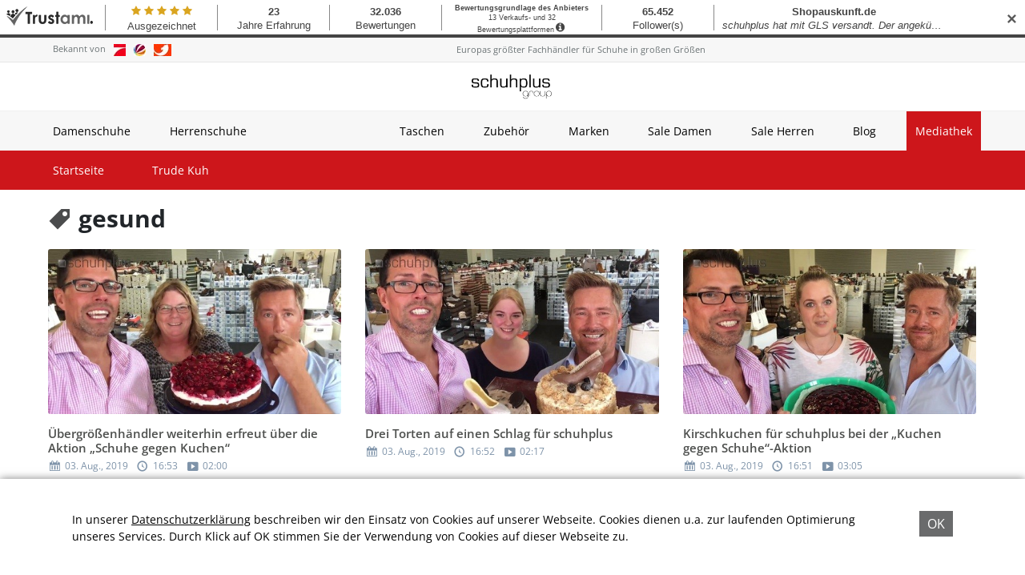

--- FILE ---
content_type: text/html; charset=UTF-8
request_url: https://mediathek.schuhplus.com/mediathek/tag/gesund/
body_size: 8640
content:
<!DOCTYPE html>
<html lang="de">
<head>
	<meta charset="UTF-8">
	<meta name="viewport" content="width=device-width, initial-scale=1.0, minimum-scale=1.0, maximum-scale=1.0">

	<title>Medien | Mediathek von schuhplus &#8211; Schuhe in Übergrößen</title>

	<meta http-equiv="X-UA-Compatible" content="IE=edge">
	<meta name="format-detection" content="telephone=no">

	<link rel="profile" href="http://gmpg.org/xfn/11">

	<link href="https://assets.welocal.world/fonts/Open+Sans:400,400i,500,500i,600,600i,700,700i," rel="stylesheet">

	<link rel="canonical" href="https://mediathek.schuhplus.com/mediathek/tag/gesund/" />
<meta name='robots' content='max-image-preview:large' />
	<style>img:is([sizes="auto" i], [sizes^="auto," i]) { contain-intrinsic-size: 3000px 1500px }</style>
	<meta name="description" content="Mediathek von schuhplus - Europas größtes Versandhaus für Schuhe in Übergrößen. Das Sortiment umfasst Damenschuhe Größe 42 - 46 &amp; Herrenschuhe Größe 46 - 54."/><meta name="keywords" content="Schuhe in Übergrößen, große Damenschuhe, große Herrenschuhe, Mediathek, Damenschuhe in Übergrößen, Herrenschuhe in Übergrößen, große Schuhe, große Damenschuhe, große Herrenschuhe"/><meta property="og:url" content="https://mediathek.schuhplus.com"/><meta property="og:title" content="Mediathek von schuhplus - Schuhe in Übergrößen"/><meta property="og:description" content="Mediathek von schuhplus - Europas größtes Versandhaus für Schuhe in Übergrößen. Das Sortiment umfasst Damenschuhe Größe 42 - 46 &amp; Herrenschuhe Größe 46 - 54."/><meta property="og:type" content="website"/><meta property="og:site_name" content="Mediathek von schuhplus - Schuhe in Übergrößen"/>
<meta name="cmms-cm-r-by" content="user">
<meta name="cmms-cm-g-at" content="2026-01-17 03:50:08">
<meta name="cmms-cm-v-un" content="2026-01-17 04:50:08">
<link rel='dns-prefetch' href='//mediathek.schuhplus.com' />
<link rel='dns-prefetch' href='//imasdk.googleapis.com' />
<link rel="alternate" type="application/rss+xml" title="Mediathek von schuhplus - Schuhe in Übergrößen &raquo; Feed" href="https://mediathek.schuhplus.com/feed/" />
<link rel="stylesheet" href="https://mediathek.schuhplus.com/storage/assets/s0adeeb70.css" type="text/css" media="all">
<style id='classic-theme-styles-inline-css' type='text/css'>
/*! This file is auto-generated */
.wp-block-button__link{color:#fff;background-color:#32373c;border-radius:9999px;box-shadow:none;text-decoration:none;padding:calc(.667em + 2px) calc(1.333em + 2px);font-size:1.125em}.wp-block-file__button{background:#32373c;color:#fff;text-decoration:none}
</style>
<script type="text/javascript">
window.cmms_base='https://mediathek.schuhplus.com';
window.cmms_storage_base='https://mediathek.schuhplus.com/storage/';
window.cmms_thumbs_base='https://mediathek.schuhplus.com/cmms-thumb/';
</script>
<script type="text/javascript">window.cmms_thumbs_base="https://mediathek.schuhplus.com/storage/thumbs/";</script>
<script type="text/javascript">window.cmmsLocale = "de_DE";</script><script type="text/javascript" src="https://mediathek.schuhplus.com/storage/assets/s2f0743bf.js" ></script>
<script type="text/javascript">jQuery(function(jQuery){jQuery.datepicker.setDefaults({"closeText":"Schlie\u00dfen","currentText":"Heute","monthNames":["Januar","Februar","M\u00e4rz","April","Mai","Juni","Juli","August","September","Oktober","November","Dezember"],"monthNamesShort":["Jan.","Feb.","M\u00e4rz","Apr.","Mai","Juni","Juli","Aug.","Sep.","Okt.","Nov.","Dez."],"nextText":"Weiter","prevText":"Zur\u00fcck","dayNames":["Sonntag","Montag","Dienstag","Mittwoch","Donnerstag","Freitag","Samstag"],"dayNamesShort":["So.","Mo.","Di.","Mi.","Do.","Fr.","Sa."],"dayNamesMin":["S","M","D","M","D","F","S"],"dateFormat":"d. MM yy","firstDay":1,"isRTL":false});});</script><style>.videojs-player-container{--cmms-videojs-accent:#fff;}</style><script type="text/javascript">
var appoInit=document.createElement('script');
var appoS=document.getElementsByTagName('script')[0];
appoInit.type='text/javascript';
appoInit.src='https://www.appocalypsis.com/loader/init/kDPFFP.js';
appoInit.async=true;
appoS.parentNode.insertBefore(appoInit, appoS);
</script>

<!-- Global site tag (gtag.js) - Google Analytics -->
<script async src="https://www.googletagmanager.com/gtag/js?id=G-SJ3GS7CK1F"></script>
<script>
  window.dataLayer = window.dataLayer || [];
  function gtag(){dataLayer.push(arguments);}
  gtag('js', new Date());

  gtag('config', 'G-SJ3GS7CK1F');
</script>

<meta name = "seobility" content = "324e00fad166cbe6db9c79050b425eac">

<meta name="facebook-domain-verification" content="jwqi5cymgzgerpr522te39bkkaaye5" />

<meta name="verification" content="ebc70deb9b7337a81592c16ccfc521f0" />

<script async src="https://pagead2.googlesyndication.com/pagead/js/adsbygoogle.js?client=ca-pub-5425816515392347"
     crossorigin="anonymous"></script>

<meta name="msvalidate.01" content="2F970CCBBC3C70FD58B88D92C9361D36" />

</head>

<body class="archive post-type-archive post-type-archive-cmms_media wp-theme-albinux wp-child-theme-cmms-theme-schuhplus header-open full-width"	data-mobile_breakpoint="0">

<script async src="https://pagead2.googlesyndication.com/pagead/js/adsbygoogle.js?client=ca-pub-5425816515392347"
     crossorigin="anonymous"></script>


<div id="top"></div>

<div id="app">

	<div id="page" class="hfeed site">
					<header id="masthead" class="site-header" role="banner">
				<div class="header-wrapper">
					<script id="trustamiwidget" type="text/javascript" src="https://cdn.trustami.com/widgetapi/widget2/trustami-widget.js" data-profile="578e22292b5d8562108b4594" data-user="1852f10f797dc1e9696f4bff75e46e30a7dbd47d" data-platform="0" ></script>

<div id="Trustami_frame_widget" class="trustami_frame_top trustami_frame_border">
    <div title="Klicken Sie für weitere Informationen" class="trustami_frame_content">
        <div class="trustami_frame_inner_content">
            <a href="https://www.trustami.com/erfahrung/schuhplus-bewertung" target="_blank">

                <div class="trustami_logo">
                    <img id="logo-bg" style="border:0; margin:8px 5px 0 8px;" src="https://cdn.trustami.com/widgetapi/widget2/img/frame_widget/trustami-logo-text-128-bw.png" alt="Trustami" height="24">
                    <img id="logo-sm" style="border:0; margin:12px 0 0 4px;" src="https://cdn.trustami.com/widgetapi/widget2/img/frame_widget/favicon_transparentBG_75px-bw.png" alt="Trustami" height="24">
                </div>

                <div class="trustami_frame_box" id="stars">
                    <div class="divider"></div>
                    <div class="content">
                        <div class="top_stars">
                            <i class="trustami-widget-star"></i> <i class="trustami-widget-star"></i> <i class="trustami-widget-star"></i> <i class="trustami-widget-star"></i> <i class="trustami-widget-star"></i>
                        </div><div class="option-title">Ausgezeichnet </div>
                    </div>

                </div>

                <div class="trustami_frame_box" id="experience">
                    <div class="divider"></div>
                    <div class="content">
                        <div class="top">18</div>
                        <div class="option-title">Jahre Erfahrung</div>
                    </div>

                </div>

                <div class="trustami_frame_box" id="ratings">
                    <div class="divider"></div>
                    <div class="content">
                        <div class="top">26.710</div>
                        <div class="option-title">Bewertungen</div>
                    </div>

                </div><div class="trustami_frame_box" id="ratings-text">
                    <div class="divider"></div>
                    <div class="content">
                        <div class="top">Bewertungsgrundlage des Anbieters</div>
                        <div class="option-title">9 Verkaufs- und 27 Bewertungsplattformen<span class="trustami-widget-info" style="padding: 5px; font-size: 140%;"></span></div>
                    </div>
                </div>
                <div class="trustami_frame_box" id="followers">
                    <div class="divider"></div>
                    <div class="content">
                        <div class="top">44.355</div>
                        <div class="option-title">Followers</div>
                    </div>

                </div>

                <div class="trustami_frame_box" id="comment">
                    <div class="divider"></div>
                    <div class="content comments">
                        <div id="slides">
                            <div class="slide">
                                <div class="top">ebay</div> <div class="comments_text">Superschnell und reibungslos !!! 1A !! D A N K E S C H Ö N  !!!</div>
                            </div>

                            <div class="slide">
                                <div class="top">ebay</div> <div class="comments_text">Prima. Jederzeit gerne wieder !</div>
                            </div>

                            <div class="slide">
                                <div class="top">Google Places</div> <div class="comments_text">Bisher sehr gute Erfahrungen gemacht!!</div>
                            </div>

                            <div class="slide">
                                <div class="top">ebay</div> <div class="comments_text">Super Käufer Blitz Bezahlung 100 % Empfehlung </div>
                            </div>

                            <div class="slide">
                                <div class="top">ebay</div> <div class="comments_text">Sehr gute Ware und ein super schneller Versand. Gerne wieder!</div>
                            </div>

                            <div class="slide">
                                <div class="top">ebay</div> <div class="comments_text">Alles bestens! Gern wieder</div>
                            </div>

                            <div class="slide showing">
                                <div class="top">ebay</div> <div class="comments_text">Note 1. 🌟 ᴴˠᴳᴵᴱᴺᴱ ᴳᴿᴼᵝᴴᴬᴺᴰᴱᴸ🧻 ᶠᵃᴵᵗꭜᵃⁿᵈᵗᵘᶜꭜ⁵⁰⁰⁰ sᴀᴳᵀ ᴅᴀͷᴋᴇ 🤍 ꜰϋʀ ᴵᴴᴿᴱᴺ 🛒</div>
                            </div>

                            <div class="slide">
                                <div class="top">ebay</div> <div class="comments_text">Alles bestens, schöne Farbe, auch für Männer</div>
                            </div>

                            <div class="slide">
                                <div class="top">Google Places</div> <div class="comments_text">Große Auswahl, faire Preise und super Beratung. Wir kommen gerne wieder.</div>
                            </div>

                            <div class="slide">
                                <div class="top">ebay</div> <div class="comments_text">A very excellent buyer!</div>
                            </div>

                            <div class="slide">
                                <div class="top">Ebay.de</div> <div class="comments_text">Superschneller Versand. Alles bestens. +++</div>
                            </div>

                            <div class="slide">
                                <div class="top">Ebay.de</div> <div class="comments_text">Alles OK!!!</div>
                            </div>

                            <div class="slide">
                                <div class="top">Ebay.de</div> <div class="comments_text">Alles OK!!!</div>
                            </div>

                            <div class="slide">
                                <div class="top">Ebay.de</div> <div class="comments_text">Alles super gelaufen, vielen Dank!</div>
                            </div>

                            <div class="slide">
                                <div class="top">Ebay.de</div> <div class="comments_text">Immer wieder Gerne</div>
                            </div>

                        </div>
                    </div>
                </div>

                <div class="trustami_frame_box" id="views">
                    <div class="divider"></div>
                    <div class="content">
                        <div class="top">4,9 Mio.</div>
                        <div class="option-title">Views</div>
                    </div>

                </div>

            </a>
        </div>
    </div>
</div>

					<div class="header-feature">
    <div class="wrapper">
        <div class="knownFrom">
            <span class="label">Bekannt von</span>
            <ul class="logos">
                <li><img src="https://mediathek.schuhplus.com/wp-content/themes/cmms-theme-schuhplus/assets/img/logo-prosieben.jpg" alt="Pro Sieben"></li>
                <li><img src="https://mediathek.schuhplus.com/wp-content/themes/cmms-theme-schuhplus/assets/img/logo-sat1.jpg" alt="Sat 1"></li>
                <li><img src="https://mediathek.schuhplus.com/wp-content/themes/cmms-theme-schuhplus/assets/img/logo-kabeleins.jpg" alt="Kabel Eins"></li>
            </ul>
        </div>
        <div class="claim">
            <a href="https://www.schuhplus.com/content/ueber-uns/">Europas größter Fachhändler für Schuhe in großen Größen</a>
        </div>
        <div class="translator">
            <div id="google_translate_element"></div><script type="text/javascript"> function googleTranslateElementInit() { new google.translate.TranslateElement({pageLanguage: 'de', includedLanguages: 'en', layout: google.translate.TranslateElement.InlineLayout.SIMPLE, multilanguagePage: true}, 'google_translate_element'); } </script><script type="text/javascript" src="//translate.google.com/translate_a/element.js?cb=googleTranslateElementInit"></script>
        </div>
    </div>
</div>

					<div class="header-logo">
						<div class="wrapper">
							<a class="logo" href="https://www.schuhplus.com/" rel="home"
							   title="Schuhplus - Schuhe in Übergrößen">
								<picture>
																			<img src="https://schuhplus.s3-cdn.welocal.cloud/sources/6763cb0887c02.png"
										     alt="Logo Schuhplus - Schuhe in Übergrößen">
																	</picture>
							</a>

															<div class="menu-switch"><em class="dashicons dashicons-menu"></em></div>
													</div>
					</div>

					<div class="header-navigation">
						<div class="header-nav_shop">
        <nav id="secondary-navigation" class="site-navigation secondary-navigation" role="navigation">
		<div class="menu-shop-menu-container"><ul id="menu-shop-menu" class="nav-menu"><li id="menu-item-6407" class="menu-item menu-item-type-custom menu-item-object-custom menu-item-6407"><a href="https://www.schuhplus.com/damenschuhe">Damenschuhe</a></li>
<li id="menu-item-6408" class="menu-item menu-item-type-custom menu-item-object-custom menu-item-6408"><a href="https://www.schuhplus.com/herrenschuhe">Herrenschuhe</a></li>
<li id="menu-item-6409" class="spacer menu-item menu-item-type-custom menu-item-object-custom menu-item-6409"><a href="#">Spacer</a></li>
<li id="menu-item-6410" class="menu-item menu-item-type-custom menu-item-object-custom menu-item-6410"><a href="https://www.schuhplus.com/taschen">Taschen</a></li>
<li id="menu-item-6411" class="menu-item menu-item-type-custom menu-item-object-custom menu-item-6411"><a href="https://www.schuhplus.com/verschiedenes">Zubehör</a></li>
<li id="menu-item-6412" class="menu-item menu-item-type-custom menu-item-object-custom menu-item-6412"><a href="https://www.schuhplus.com/marken">Marken</a></li>
<li id="menu-item-6413" class="menu-item menu-item-type-custom menu-item-object-custom menu-item-6413"><a href="https://www.schuhplus.com/sale-damen">Sale Damen</a></li>
<li id="menu-item-6414" class="menu-item menu-item-type-custom menu-item-object-custom menu-item-6414"><a href="https://www.schuhplus.com/sale-herren">Sale Herren</a></li>
<li id="menu-item-9616" class="menu-item menu-item-type-taxonomy menu-item-object-cmms_mediacategory menu-item-9616"><a href="https://mediathek.schuhplus.com/mediathek/kategorie/blog/">Blog</a></li>
<li id="menu-item-6416" class="-active menu-item menu-item-type-custom menu-item-object-custom menu-item-6416"><a href="#">Mediathek</a></li>
</ul></div>    </nav>
	</div>

						<div class="header-nav_media">
        <nav id="primary-navigation" class="site-navigation primary-navigation" role="navigation">
		<div class="menu-main-menu-container"><ul id="menu-main-menu" class="nav-menu"><li id="menu-item-6405" class="menu-item menu-item-type-post_type menu-item-object-page menu-item-home menu-item-6405"><a href="https://mediathek.schuhplus.com/">Startseite</a></li>
<li id="menu-item-20543" class="menu-item menu-item-type-taxonomy menu-item-object-cmms_mediacategory menu-item-20543"><a href="https://mediathek.schuhplus.com/mediathek/kategorie/trude-kuh/">Trude Kuh</a></li>
</ul></div>    </nav>
	</div>
					</div>
				</div>
			</header>

		
		<div id="main" class="site-main">

			<div class="cmms-adzone-0-wrapper">
				<div class="cmms-adzone-0">
									</div>
				<div class="cmms-adzone-3">
									</div>
			</div>
    <div id="content" class="site-content" role="main">

		
            <header class="page-header">
                <h1 class="page-title">
					<span class="dashicons dashicons-tag"></span> gesund                </h1>
				            </header>

            <div class="post-shortcuts">
				<a href="https://mediathek.schuhplus.com/mediathek/video/uebergroessenhaendler-weiterhin-erfreut-ueber-die-aktion-schuhe-gegen-kuchen/" class="post-shortcut type-cmms_media">
    <span class="thumbnail">
    	    	    <img class="albinux-lazy" data-src="https://mediathek.schuhplus.com/storage/thumbs/520x293c/r:1579193920/2670.jpg"
             data-srcset="https://mediathek.schuhplus.com/storage/thumbs/520x293c/r:1579193920/2670.jpg 1x, https://mediathek.schuhplus.com/storage/thumbs/1040x586c/r:1579193920/2670.jpg 2x"/>	            </span>
	<span class="entry-meta">

	    		    <span class="title">Übergrößenhändler weiterhin erfreut über die Aktion „Schuhe gegen Kuchen“</span>
	    
		<span class="meta">
	        		        <span class="date"><em class="dashicons dashicons-calendar"></em>03. Aug., 2019</span>
		        <span class="time"><em class="dashicons dashicons-clock"></em>16:53</span><span class="duration">
				        <em class="dashicons dashicons-video-alt3"></em>
				        02:00				        </span>
			        		</span>

	</span>
</a>
<a href="https://mediathek.schuhplus.com/mediathek/video/drei-torten-auf-einen-schlag-fuer-schuhplus/" class="post-shortcut type-cmms_media">
    <span class="thumbnail">
    	    	    <img class="albinux-lazy" data-src="https://mediathek.schuhplus.com/storage/thumbs/520x293c/r:1629997243/2667.jpg"
             data-srcset="https://mediathek.schuhplus.com/storage/thumbs/520x293c/r:1629997243/2667.jpg 1x, https://mediathek.schuhplus.com/storage/thumbs/1040x586c/r:1629997243/2667.jpg 2x"/>	            </span>
	<span class="entry-meta">

	    		    <span class="title">Drei Torten auf einen Schlag für schuhplus</span>
	    
		<span class="meta">
	        		        <span class="date"><em class="dashicons dashicons-calendar"></em>03. Aug., 2019</span>
		        <span class="time"><em class="dashicons dashicons-clock"></em>16:52</span><span class="duration">
				        <em class="dashicons dashicons-video-alt3"></em>
				        02:17				        </span>
			        		</span>

	</span>
</a>
<a href="https://mediathek.schuhplus.com/mediathek/video/kirschkuchen-fuer-schuhplus-bei-der-kuchen-gegen-schuhe-aktion/" class="post-shortcut type-cmms_media">
    <span class="thumbnail">
    	    	    <img class="albinux-lazy" data-src="https://mediathek.schuhplus.com/storage/thumbs/520x293c/r:1629997250/2663.jpg"
             data-srcset="https://mediathek.schuhplus.com/storage/thumbs/520x293c/r:1629997250/2663.jpg 1x, https://mediathek.schuhplus.com/storage/thumbs/1040x586c/r:1629997250/2663.jpg 2x"/>	            </span>
	<span class="entry-meta">

	    		    <span class="title">Kirschkuchen für schuhplus bei der „Kuchen gegen Schuhe“-Aktion</span>
	    
		<span class="meta">
	        		        <span class="date"><em class="dashicons dashicons-calendar"></em>03. Aug., 2019</span>
		        <span class="time"><em class="dashicons dashicons-clock"></em>16:51</span><span class="duration">
				        <em class="dashicons dashicons-video-alt3"></em>
				        03:05				        </span>
			        		</span>

	</span>
</a>
<a href="https://mediathek.schuhplus.com/mediathek/video/weiterer-kuchen-fuer-schuhplus-schuhe-in-uebergroessen/" class="post-shortcut type-cmms_media">
    <span class="thumbnail">
    	    	    <img class="albinux-lazy" data-src="https://mediathek.schuhplus.com/storage/thumbs/520x293c/r:1579193967/2880.jpg"
             data-srcset="https://mediathek.schuhplus.com/storage/thumbs/520x293c/r:1579193967/2880.jpg 1x, https://mediathek.schuhplus.com/storage/thumbs/1040x586c/r:1579193967/2880.jpg 2x"/>	            </span>
	<span class="entry-meta">

	    		    <span class="title">Weiterer Kuchen für schuhplus &#8211; Schuhe in Übergrößen</span>
	    
		<span class="meta">
	        		        <span class="date"><em class="dashicons dashicons-calendar"></em>26. Juli, 2019</span>
		        <span class="time"><em class="dashicons dashicons-clock"></em>14:48</span><span class="duration">
				        <em class="dashicons dashicons-video-alt3"></em>
				        01:32				        </span>
			        		</span>

	</span>
</a>
<a href="https://mediathek.schuhplus.com/mediathek/video/schuhplus-schuhe-in-uebergroessen-im-kuchen-glueck/" class="post-shortcut type-cmms_media">
    <span class="thumbnail">
    	    	    <img class="albinux-lazy" data-src="https://mediathek.schuhplus.com/storage/thumbs/520x293c/r:1579193978/2878.jpg"
             data-srcset="https://mediathek.schuhplus.com/storage/thumbs/520x293c/r:1579193978/2878.jpg 1x, https://mediathek.schuhplus.com/storage/thumbs/1040x586c/r:1579193978/2878.jpg 2x"/>	            </span>
	<span class="entry-meta">

	    		    <span class="title">Schuhplus – Schuhe in Übergrößen im Kuchen-Glück</span>
	    
		<span class="meta">
	        		        <span class="date"><em class="dashicons dashicons-calendar"></em>26. Juli, 2019</span>
		        <span class="time"><em class="dashicons dashicons-clock"></em>14:47</span><span class="duration">
				        <em class="dashicons dashicons-video-alt3"></em>
				        01:46				        </span>
			        		</span>

	</span>
</a>
<a href="https://mediathek.schuhplus.com/mediathek/video/heidelbeeren-und-erdbeeren-im-kuchen-fuer-schuhplus/" class="post-shortcut type-cmms_media">
    <span class="thumbnail">
    	    	    <img class="albinux-lazy" data-src="https://mediathek.schuhplus.com/storage/thumbs/520x293c/r:1629997388/2862.jpg"
             data-srcset="https://mediathek.schuhplus.com/storage/thumbs/520x293c/r:1629997388/2862.jpg 1x, https://mediathek.schuhplus.com/storage/thumbs/1040x586c/r:1629997388/2862.jpg 2x"/>	            </span>
	<span class="entry-meta">

	    		    <span class="title">Heidelbeeren und Erdbeeren im Kuchen für schuhplus</span>
	    
		<span class="meta">
	        		        <span class="date"><em class="dashicons dashicons-calendar"></em>24. Juli, 2019</span>
		        <span class="time"><em class="dashicons dashicons-clock"></em>14:42</span><span class="duration">
				        <em class="dashicons dashicons-video-alt3"></em>
				        01:51				        </span>
			        		</span>

	</span>
</a>
<a href="https://mediathek.schuhplus.com/mediathek/video/schuhplus-bekommt-marmorkuchen/" class="post-shortcut type-cmms_media">
    <span class="thumbnail">
    	    	    <img class="albinux-lazy" data-src="https://mediathek.schuhplus.com/storage/thumbs/520x293c/r:1629997496/2475.jpg"
             data-srcset="https://mediathek.schuhplus.com/storage/thumbs/520x293c/r:1629997496/2475.jpg 1x, https://mediathek.schuhplus.com/storage/thumbs/1040x586c/r:1629997496/2475.jpg 2x"/>	            </span>
	<span class="entry-meta">

	    		    <span class="title">Schuhplus bekommt Marmorkuchen</span>
	    
		<span class="meta">
	        		        <span class="date"><em class="dashicons dashicons-calendar"></em>22. Juli, 2019</span>
		        <span class="time"><em class="dashicons dashicons-clock"></em>16:14</span><span class="duration">
				        <em class="dashicons dashicons-video-alt3"></em>
				        02:03				        </span>
			        		</span>

	</span>
</a>
<a href="https://mediathek.schuhplus.com/mediathek/video/eine-torte-mit-schuss-fuer-schuhplus/" class="post-shortcut type-cmms_media">
    <span class="thumbnail">
    	    	    <img class="albinux-lazy" data-src="https://mediathek.schuhplus.com/storage/thumbs/520x293c/r:1629997509/2473.jpg"
             data-srcset="https://mediathek.schuhplus.com/storage/thumbs/520x293c/r:1629997509/2473.jpg 1x, https://mediathek.schuhplus.com/storage/thumbs/1040x586c/r:1629997509/2473.jpg 2x"/>	            </span>
	<span class="entry-meta">

	    		    <span class="title">Eine Torte mit Schuß für schuhplus</span>
	    
		<span class="meta">
	        		        <span class="date"><em class="dashicons dashicons-calendar"></em>22. Juli, 2019</span>
		        <span class="time"><em class="dashicons dashicons-clock"></em>16:14</span><span class="duration">
				        <em class="dashicons dashicons-video-alt3"></em>
				        03:23				        </span>
			        		</span>

	</span>
</a>
<a href="https://mediathek.schuhplus.com/mediathek/video/team-von-schuhplus-gluecklich-ueber-kaffee-sahne-torte/" class="post-shortcut type-cmms_media">
    <span class="thumbnail">
    	    	    <img class="albinux-lazy" data-src="https://mediathek.schuhplus.com/storage/thumbs/520x293c/r:1629997516/2470.jpg"
             data-srcset="https://mediathek.schuhplus.com/storage/thumbs/520x293c/r:1629997516/2470.jpg 1x, https://mediathek.schuhplus.com/storage/thumbs/1040x586c/r:1629997516/2470.jpg 2x"/>	            </span>
	<span class="entry-meta">

	    		    <span class="title">Team von schuhplus glücklich über Kaffee-Sahne-Torte</span>
	    
		<span class="meta">
	        		        <span class="date"><em class="dashicons dashicons-calendar"></em>22. Juli, 2019</span>
		        <span class="time"><em class="dashicons dashicons-clock"></em>16:13</span><span class="duration">
				        <em class="dashicons dashicons-video-alt3"></em>
				        02:40				        </span>
			        		</span>

	</span>
</a>
<a href="https://mediathek.schuhplus.com/mediathek/video/kaesekuchen-aus-castrop-rauxel-fuer-schuhplus/" class="post-shortcut type-cmms_media">
    <span class="thumbnail">
    	    	    <img class="albinux-lazy" data-src="https://mediathek.schuhplus.com/storage/thumbs/520x293c/r:1629997525/2468.jpg"
             data-srcset="https://mediathek.schuhplus.com/storage/thumbs/520x293c/r:1629997525/2468.jpg 1x, https://mediathek.schuhplus.com/storage/thumbs/1040x586c/r:1629997525/2468.jpg 2x"/>	            </span>
	<span class="entry-meta">

	    		    <span class="title">Käsekuchen aus Castrop-Rauxel für schuhplus</span>
	    
		<span class="meta">
	        		        <span class="date"><em class="dashicons dashicons-calendar"></em>22. Juli, 2019</span>
		        <span class="time"><em class="dashicons dashicons-clock"></em>16:10</span><span class="duration">
				        <em class="dashicons dashicons-video-alt3"></em>
				        02:37				        </span>
			        		</span>

	</span>
</a>
<a href="https://mediathek.schuhplus.com/mediathek/video/uebergroessenhaendler-bekommt-torte-mit-schuh/" class="post-shortcut type-cmms_media">
    <span class="thumbnail">
    	    	    <img class="albinux-lazy" data-src="https://mediathek.schuhplus.com/storage/thumbs/520x293c/r:1629997537/2466.jpg"
             data-srcset="https://mediathek.schuhplus.com/storage/thumbs/520x293c/r:1629997537/2466.jpg 1x, https://mediathek.schuhplus.com/storage/thumbs/1040x586c/r:1629997537/2466.jpg 2x"/>	            </span>
	<span class="entry-meta">

	    		    <span class="title">Übergrößenhändler bekommt Torte mit Schuh</span>
	    
		<span class="meta">
	        		        <span class="date"><em class="dashicons dashicons-calendar"></em>22. Juli, 2019</span>
		        <span class="time"><em class="dashicons dashicons-clock"></em>16:10</span><span class="duration">
				        <em class="dashicons dashicons-video-alt3"></em>
				        02:49				        </span>
			        		</span>

	</span>
</a>
<a href="https://mediathek.schuhplus.com/mediathek/video/eine-sahnetorte-fuer-den-uebergroessen-haendler/" class="post-shortcut type-cmms_media">
    <span class="thumbnail">
    	    	    <img class="albinux-lazy" data-src="https://mediathek.schuhplus.com/storage/thumbs/520x293c/r:1579194156/2461.jpg"
             data-srcset="https://mediathek.schuhplus.com/storage/thumbs/520x293c/r:1579194156/2461.jpg 1x, https://mediathek.schuhplus.com/storage/thumbs/1040x586c/r:1579194156/2461.jpg 2x"/>	            </span>
	<span class="entry-meta">

	    		    <span class="title">Eine Sahnetorte für den Übergrößen-Händler</span>
	    
		<span class="meta">
	        		        <span class="date"><em class="dashicons dashicons-calendar"></em>19. Juli, 2019</span>
		        <span class="time"><em class="dashicons dashicons-clock"></em>16:08</span><span class="duration">
				        <em class="dashicons dashicons-video-alt3"></em>
				        03:29				        </span>
			        		</span>

	</span>
</a>
<a href="https://mediathek.schuhplus.com/mediathek/video/schuhplus-freut-sich-ueber-kalte-hundeschnauze/" class="post-shortcut type-cmms_media">
    <span class="thumbnail">
    	    	    <img class="albinux-lazy" data-src="https://mediathek.schuhplus.com/storage/thumbs/520x293c/r:1629997572/2458.jpg"
             data-srcset="https://mediathek.schuhplus.com/storage/thumbs/520x293c/r:1629997572/2458.jpg 1x, https://mediathek.schuhplus.com/storage/thumbs/1040x586c/r:1629997572/2458.jpg 2x"/>	            </span>
	<span class="entry-meta">

	    		    <span class="title">Schuhplus freut sich über Kalte Hundeschnauze</span>
	    
		<span class="meta">
	        		        <span class="date"><em class="dashicons dashicons-calendar"></em>19. Juli, 2019</span>
		        <span class="time"><em class="dashicons dashicons-clock"></em>16:05</span><span class="duration">
				        <em class="dashicons dashicons-video-alt3"></em>
				        03:01				        </span>
			        		</span>

	</span>
</a>
<a href="https://mediathek.schuhplus.com/mediathek/video/schuhplus-freut-sich-ueber-frische-abwechslung-bei-kuchen-aktion/" class="post-shortcut type-cmms_media">
    <span class="thumbnail">
    	    	    <img class="albinux-lazy" data-src="https://mediathek.schuhplus.com/storage/thumbs/520x293c/r:1629997592/2456.jpg"
             data-srcset="https://mediathek.schuhplus.com/storage/thumbs/520x293c/r:1629997592/2456.jpg 1x, https://mediathek.schuhplus.com/storage/thumbs/1040x586c/r:1629997592/2456.jpg 2x"/>	            </span>
	<span class="entry-meta">

	    		    <span class="title">Schuhplus freut sich über frische Abwechslung bei Kuchen-Aktion</span>
	    
		<span class="meta">
	        		        <span class="date"><em class="dashicons dashicons-calendar"></em>18. Juli, 2019</span>
		        <span class="time"><em class="dashicons dashicons-clock"></em>16:04</span><span class="duration">
				        <em class="dashicons dashicons-video-alt3"></em>
				        02:15				        </span>
			        		</span>

	</span>
</a>
<a href="https://mediathek.schuhplus.com/mediathek/video/schuhe-fuer-kuchen-aktion-bei-schuhplus-noch-nicht-vorbei/" class="post-shortcut type-cmms_media">
    <span class="thumbnail">
    	    	    <img class="albinux-lazy" data-src="https://mediathek.schuhplus.com/storage/thumbs/520x293c/r:1629997628/2452.jpg"
             data-srcset="https://mediathek.schuhplus.com/storage/thumbs/520x293c/r:1629997628/2452.jpg 1x, https://mediathek.schuhplus.com/storage/thumbs/1040x586c/r:1629997628/2452.jpg 2x"/>	            </span>
	<span class="entry-meta">

	    		    <span class="title">„Schuhe für Kuchen“-Aktion bei schuhplus noch nicht vorbei</span>
	    
		<span class="meta">
	        		        <span class="date"><em class="dashicons dashicons-calendar"></em>18. Juli, 2019</span>
		        <span class="time"><em class="dashicons dashicons-clock"></em>16:02</span><span class="duration">
				        <em class="dashicons dashicons-video-alt3"></em>
				        01:47				        </span>
			        		</span>

	</span>
</a>
<a href="https://mediathek.schuhplus.com/mediathek/video/erdbeerkuchen-fuer-schuhplus-schuhe-in-uebergroessen/" class="post-shortcut type-cmms_media">
    <span class="thumbnail">
    	    	    <img class="albinux-lazy" data-src="https://mediathek.schuhplus.com/storage/thumbs/520x293c/r:1629997637/2449.jpg"
             data-srcset="https://mediathek.schuhplus.com/storage/thumbs/520x293c/r:1629997637/2449.jpg 1x, https://mediathek.schuhplus.com/storage/thumbs/1040x586c/r:1629997637/2449.jpg 2x"/>	            </span>
	<span class="entry-meta">

	    		    <span class="title">Erdbeerkuchen für schuhplus – Schuhe in Übergrößen</span>
	    
		<span class="meta">
	        		        <span class="date"><em class="dashicons dashicons-calendar"></em>17. Juli, 2019</span>
		        <span class="time"><em class="dashicons dashicons-clock"></em>16:01</span><span class="duration">
				        <em class="dashicons dashicons-video-alt3"></em>
				        02:07				        </span>
			        		</span>

	</span>
</a>
	<div class="posts-insert">
		<a class="button load-more"
		   data-offset="16"
		   data-page="2"
		   data-post_type="cmms_media"
		   ><span>Weitere Beiträge</span></a>
	</div>
            </div>
			<div class="idvl-socs-tools size-ff"><a href="https://www.facebook.com/sharer/sharer.php?u=https%3A%2F%2Fmediathek.schuhplus.com%2Fmediathek%2Fvideo%2Ferdbeerkuchen-fuer-schuhplus-schuhe-in-uebergroessen%2F&"
   title="Auf Facebook teilen" class="idvl-socs-facebook ss-facebook" target="_blank"
   rel="nofollow"><span>Facebook</span></a><a href="https://twitter.com/intent/tweet?url=https%3A%2F%2Fmediathek.schuhplus.com%2Fshare%2F2449&text=Erdbeerkuchen%20f%C3%BCr%20schuhplus%20%E2%80%93%20Schuhe%20in%20%C3%9Cbergr%C3%B6%C3%9Fen"
   title="Auf X teilen" class="idvl-socs-twitter ss-twitter" target="_blank" rel="nofollow"><span>X.com</span></a>
<a href="whatsapp://send?text=https%3A%2F%2Fmediathek.schuhplus.com%2Fshare%2F2449%20-%20Erdbeerkuchen%20f%C3%BCr%20schuhplus%20%E2%80%93%20Schuhe%20in%20%C3%9Cbergr%C3%B6%C3%9Fen" title="Über WhatsApp teilen" class="idvl-socs-whatsapp ss-whatsapp" target="_blank" rel="nofollow"><span>WhatsApp</span></a><a href="mailto:?subject=Erdbeerkuchen%20f%C3%BCr%20schuhplus%20%E2%80%93%20Schuhe%20in%20%C3%9Cbergr%C3%B6%C3%9Fen&body=%28SP%2FHR%29%20Jana%20Romaus%20ist%20mit%20Ihren%20zwei%20Kindern%20angereist%2C%20um%20Ihren%20Gewinn%20von%20der%20Aktion%20%26%238222%3BKuchen%20gegen%20Schuhe%26%238220%3B%20einzul%C3%B6sen.%20Im%20Tausch%20gegen%20ein%20Paar%20Stiefel%20von%20Fitters%20Footware%20erhielt%20der%20Online-Riese%20einen%20hervorragenden%20Erdbeerkuchen%21%20%20%E2%80%A6%0A%0Ahttps%3A%2F%2Fmediathek.schuhplus.com%2Fshare%2F2449" title="Per E-Mail teilen" class="idvl-socs-mail ss-mail" target="_blank" rel="nofollow"><span>E-Mail senden</span></a></div>    </div>
<aside>

	
</aside>

</div>

    <footer id="colophon"
            class="site-footer"
            role="contentinfo">
        <div class="footer-wrapper">

	        <div class="footer-info">
		        <div class="footer-box -social">
			        <span class="box-headline">Social Media</span>
			        <div class="social-shortcuts">
	<a href="https://www.facebook.com/schuhplus/" target="" rel="nofollow" class="ss-facebook"><span>Facebook</span></a><a href="https://twitter.com/SCHUHPLUS" target="" rel="nofollow" class="ss-twitter"><span>Twitter</span></a><a href="https://www.instagram.com/schuhplus/" target="" rel="nofollow" class="ss-instagram"><span>Instagram</span></a><a href="https://www.youtube.com/channel/UCC6L6-Yxeiu3vgVlm7OPlvQ" target="" rel="nofollow" class="ss-youtube"><span>Youtube</span></a></div>
		        </div>

		        <div class="footer-box -payment">
			        <span class="box-headline">Zahlungsarten</span>
			        <ul>
				        <li><img src="https://mediathek.schuhplus.com/wp-content/themes/cmms-theme-schuhplus/assets/img/payment-paypal.jpg"></li>
				        <li><img src="https://mediathek.schuhplus.com/wp-content/themes/cmms-theme-schuhplus/assets/img/payment-easycredit.jpg"></li>
				        <li><img src="https://mediathek.schuhplus.com/wp-content/themes/cmms-theme-schuhplus/assets/img/payment-visa.jpg"></li>
				        <li><img src="https://mediathek.schuhplus.com/wp-content/themes/cmms-theme-schuhplus/assets/img/payment-mastercard.jpg"></li>
				        <li><img src="https://mediathek.schuhplus.com/wp-content/themes/cmms-theme-schuhplus/assets/img/payment-instant.jpg"></li>
				        <li><img src="https://mediathek.schuhplus.com/wp-content/themes/cmms-theme-schuhplus/assets/img/payment-invoice.jpg"></li>
				        <li><img src="https://mediathek.schuhplus.com/wp-content/themes/cmms-theme-schuhplus/assets/img/payment-advance.jpg"></li>
				        <li><img src="https://mediathek.schuhplus.com/wp-content/themes/cmms-theme-schuhplus/assets/img/payment-cash.jpg"></li>
			        </ul>
		        </div>

		        <div class="footer-box -shipping">
			        <span class="box-headline">Versand</span>
			        <ul>
				        <li><img src="https://mediathek.schuhplus.com/wp-content/themes/cmms-theme-schuhplus/assets/img/shipping-standard.png"></li>
				        <li><img src="https://mediathek.schuhplus.com/wp-content/themes/cmms-theme-schuhplus/assets/img/shipping-express.png"></li>
			        </ul>
		        </div>

		        <div class="footer-box -award">
			        <span class="box-headline">Auszeichnungen</span>
			        <ul>
				        <li>
					        <a href="https://www.schuhplus.com/blog/oscar-der-schuhbranche-schuhplus-erhalt-schuhkurier-award-2019">
						        <img src="https://mediathek.schuhplus.com/wp-content/themes/cmms-theme-schuhplus/assets/img/award-schukurier2019.jpg">
					        </a>
				        </li>
			        </ul>
		        </div>
	        </div>
            <div class="footer-nav">
				<div class="menu-footer-menue-container"><ul id="menu-footer-menue" class="footer-menu"><li id="menu-item-6417" class="menu-item menu-item-type-custom menu-item-object-custom menu-item-6417"><a href="https://www.schuhplus.com/content/agb">AGB</a></li>
<li id="menu-item-6418" class="menu-item menu-item-type-custom menu-item-object-custom menu-item-6418"><a href="https://www.schuhplus.com/content/datenschutz">Datenschutzerklärung</a></li>
<li id="menu-item-6419" class="menu-item menu-item-type-custom menu-item-object-custom menu-item-6419"><a href="https://www.schuhplus.com/content/widerrufsrecht">Widerrufsrecht/ Muster-Widerrufsformular</a></li>
<li id="menu-item-6420" class="menu-item menu-item-type-custom menu-item-object-custom menu-item-6420"><a href="https://www.schuhplus.com/content/impressum">Impressum</a></li>
</ul></div>            </div>
	        <div class="footer-hint">
		        <p>* Alle Preise inkl. der gesetzlichen MwSt. und <a href="https://www.schuhplus.com/content/versand" rel="noopener noreferrer">zzgl. Service- und Versandkosten.</a> ** Die durchgestrichenen Preise entsprechen dem bisherigen Preis bei schuhplus. Entdecken Sie <a href="https://www.schuhplus.com/damenschuhe/" rel="noopener noreferrer">Damenschuhe in Übergrößen</a> sowie <a href="https://www.schuhplus.com/herrenschuhe/" rel="noopener noreferrer">Herrenschuhe in Übergrößen</a> bei schuhplus.</p>
	        </div>
        </div>
    </footer>

	<div class="main-search-form">
    <div class="search-box-wrapper">
        <div class="search-box">
            <form role="search" method="get" class="search-form" action="https://mediathek.schuhplus.com">
                <span class="close dashicons dashicons-no-alt"></span>

                <div class="input-wrapper">
                    <input type="text" class="search-field" placeholder="Ich suche nach&nbsp;…" value="" name="s">
                    <button class="search-submit dashicons dashicons-search"></button>
                </div>
            </form>
        </div>
    </div>
</div>
    </div>

    <div class="adzone-2"></div>

	<script type="speculationrules">
{"prefetch":[{"source":"document","where":{"and":[{"href_matches":"\/*"},{"not":{"href_matches":["\/wp-*.php","\/wp-admin\/*","\/wp-content\/uploads\/*","\/wp-content\/*","\/wp-content\/plugins\/*","\/wp-content\/themes\/cmms-theme-schuhplus\/*","\/wp-content\/themes\/albinux\/*","\/*\\?(.+)"]}},{"not":{"selector_matches":"a[rel~=\"nofollow\"]"}},{"not":{"selector_matches":".no-prefetch, .no-prefetch a"}}]},"eagerness":"conservative"}]}
</script>
<script type="text/javascript" src="//imasdk.googleapis.com/js/sdkloader/ima3.js?ver=3" ></script>
<script type="text/javascript" src="https://mediathek.schuhplus.com/storage/assets/s70d020d3.js" ></script>
<script type="text/javascript">
var _paq = _paq || [];
_paq.push(['setSiteId', 137]);
_paq.push(['setTrackerUrl', '//stats.welocal.world/matomo.php']);
_paq.push(['setRequestMethod', 'POST']);
_paq.push(['setCookieDomain', 'mediathek.schuhplus.com']);
_paq.push(['setCustomDimension', 1, 'Website']);
_paq.push(['requireCookieConsent']);
_paq.push(['trackPageView']);
_paq.push(['enableLinkTracking']);
_paq.push(['enableHeartBeatTimer']);
(function(){var d=document,g=d.createElement('script'),s=d.getElementsByTagName('script')[0];g.type='text/javascript';g.async=true;g.defer=true;g.src='//stats.welocal.world/matomo.js';s.parentNode.insertBefore(g,s);})();
</script>
<noscript><p><img src="//stats.welocal.world/matomo.php?idsite=137" style="border:0" alt=""/></p></noscript><!--Trustami Vertrauenssiegel als Text-->
<div class="widget_container_text_only"></div>

    </div>

	    <div class="cookie-popup">
        <div class="cookie-popup-wrapper">
            <p>In unserer <a href="" target="_blank">Datenschutzerklärung</a> beschreiben wir den Einsatz von Cookies auf unserer Webseite. Cookies dienen u.a. zur laufenden Optimierung unseres Services. Durch Klick auf OK stimmen Sie der Verwendung von Cookies auf dieser Webseite zu.</p>

            <a class="cookie-button"><span>OK </span></a>
        </div>
    </div>
<div class="pswp" tabindex="-1" role="dialog" aria-hidden="true">
	<div class="pswp__bg"></div>
	<div class="pswp__scroll-wrap">
		<div class="pswp__container">
			<div class="pswp__item"></div>
			<div class="pswp__item"></div>
			<div class="pswp__item"></div>
		</div>
		<div class="pswp__ui pswp__ui--hidden">
			<div class="pswp__top-bar">
				<div class="pswp__counter"></div>
				<button class="pswp__button pswp__button--close" title="Close (Esc)"></button>
				<button class="pswp__button pswp__button--share" title="Share"></button>
				<button class="pswp__button pswp__button--fs" title="Toggle fullscreen"></button>
				<button class="pswp__button pswp__button--zoom" title="Zoom in/out"></button>
				<div class="pswp__preloader">
					<div class="pswp__preloader__icn">
						<div class="pswp__preloader__cut">
							<div class="pswp__preloader__donut"></div>
						</div>
					</div>
				</div>
			</div>
			<div class="pswp__share-modal pswp__share-modal--hidden pswp__single-tap">
				<div class="pswp__share-tooltip"></div>
			</div>
			<button class="pswp__button pswp__button--arrow--left" title="Previous (arrow left)"></button>
			<button class="pswp__button pswp__button--arrow--right" title="Next (arrow right)"></button>
			<div class="pswp__caption">
				<div class="pswp__caption__center"></div>
			</div>
		</div>
	</div>
</div><a class="to-top" href="#top"><em class="dashicons dashicons-arrow-up"></em></a>
</body>
</html>


--- FILE ---
content_type: text/html; charset=utf-8
request_url: https://www.google.com/recaptcha/api2/aframe
body_size: 247
content:
<!DOCTYPE HTML><html><head><meta http-equiv="content-type" content="text/html; charset=UTF-8"></head><body><script nonce="hGiQR-eocOgh4pmewfCXPg">/** Anti-fraud and anti-abuse applications only. See google.com/recaptcha */ try{var clients={'sodar':'https://pagead2.googlesyndication.com/pagead/sodar?'};window.addEventListener("message",function(a){try{if(a.source===window.parent){var b=JSON.parse(a.data);var c=clients[b['id']];if(c){var d=document.createElement('img');d.src=c+b['params']+'&rc='+(localStorage.getItem("rc::a")?sessionStorage.getItem("rc::b"):"");window.document.body.appendChild(d);sessionStorage.setItem("rc::e",parseInt(sessionStorage.getItem("rc::e")||0)+1);localStorage.setItem("rc::h",'1768618215433');}}}catch(b){}});window.parent.postMessage("_grecaptcha_ready", "*");}catch(b){}</script></body></html>

--- FILE ---
content_type: text/css
request_url: https://assets.welocal.world/fonts/Open+Sans:400,400i,500,500i,600,600i,700,700i,
body_size: 116
content:
@font-face{font-display:swap;font-family:'Open Sans';font-style:normal;font-weight:400;src:url('./open-sans/open-sans-v44-latin_latin-ext-regular.woff2') format('woff2');}@font-face{font-display:swap;font-family:'Open Sans';font-style:italic;font-weight:400;src:url('./open-sans/open-sans-v44-latin_latin-ext-italic.woff2') format('woff2');}@font-face{font-display:swap;font-family:'Open Sans';font-style:normal;font-weight:500;src:url('./open-sans/open-sans-v44-latin_latin-ext-500.woff2') format('woff2');}@font-face{font-display:swap;font-family:'Open Sans';font-style:italic;font-weight:500;src:url('./open-sans/open-sans-v44-latin_latin-ext-500italic.woff2') format('woff2');}@font-face{font-display:swap;font-family:'Open Sans';font-style:normal;font-weight:600;src:url('./open-sans/open-sans-v44-latin_latin-ext-600.woff2') format('woff2');}@font-face{font-display:swap;font-family:'Open Sans';font-style:italic;font-weight:600;src:url('./open-sans/open-sans-v44-latin_latin-ext-600italic.woff2') format('woff2');}@font-face{font-display:swap;font-family:'Open Sans';font-style:normal;font-weight:700;src:url('./open-sans/open-sans-v44-latin_latin-ext-700.woff2') format('woff2');}@font-face{font-display:swap;font-family:'Open Sans';font-style:italic;font-weight:700;src:url('./open-sans/open-sans-v44-latin_latin-ext-700italic.woff2') format('woff2');}

--- FILE ---
content_type: text/css
request_url: https://mediathek.schuhplus.com/storage/assets/s0adeeb70.css
body_size: 91341
content:
@font-face{font-family:dashicons;src:url("https://mediathek.schuhplus.com/wp-includes/css/../fonts/dashicons.eot?99ac726223c749443b642ce33df8b800");src:url("https://mediathek.schuhplus.com/wp-includes/css/../fonts/dashicons.eot?99ac726223c749443b642ce33df8b800#iefix") format("embedded-opentype"),url("[data-uri]") format("woff"),url("https://mediathek.schuhplus.com/wp-includes/css/../fonts/dashicons.ttf?99ac726223c749443b642ce33df8b800") format("truetype");font-weight:400;font-style:normal}.dashicons,.dashicons-before:before{font-family:dashicons;display:inline-block;line-height:1;font-weight:400;font-style:normal;speak:never;text-decoration:inherit;text-transform:none;text-rendering:auto;-webkit-font-smoothing:antialiased;-moz-osx-font-smoothing:grayscale;width:20px;height:20px;font-size:20px;vertical-align:top;text-align:center;transition:color .1s ease-in}.dashicons-admin-appearance:before{content:"\f100"}.dashicons-admin-collapse:before{content:"\f148"}.dashicons-admin-comments:before{content:"\f101"}.dashicons-admin-customizer:before{content:"\f540"}.dashicons-admin-generic:before{content:"\f111"}.dashicons-admin-home:before{content:"\f102"}.dashicons-admin-links:before{content:"\f103"}.dashicons-admin-media:before{content:"\f104"}.dashicons-admin-multisite:before{content:"\f541"}.dashicons-admin-network:before{content:"\f112"}.dashicons-admin-page:before{content:"\f105"}.dashicons-admin-plugins:before{content:"\f106"}.dashicons-admin-post:before{content:"\f109"}.dashicons-admin-settings:before{content:"\f108"}.dashicons-admin-site-alt:before{content:"\f11d"}.dashicons-admin-site-alt2:before{content:"\f11e"}.dashicons-admin-site-alt3:before{content:"\f11f"}.dashicons-admin-site:before{content:"\f319"}.dashicons-admin-tools:before{content:"\f107"}.dashicons-admin-users:before{content:"\f110"}.dashicons-airplane:before{content:"\f15f"}.dashicons-album:before{content:"\f514"}.dashicons-align-center:before{content:"\f134"}.dashicons-align-full-width:before{content:"\f114"}.dashicons-align-left:before{content:"\f135"}.dashicons-align-none:before{content:"\f138"}.dashicons-align-pull-left:before{content:"\f10a"}.dashicons-align-pull-right:before{content:"\f10b"}.dashicons-align-right:before{content:"\f136"}.dashicons-align-wide:before{content:"\f11b"}.dashicons-amazon:before{content:"\f162"}.dashicons-analytics:before{content:"\f183"}.dashicons-archive:before{content:"\f480"}.dashicons-arrow-down-alt:before{content:"\f346"}.dashicons-arrow-down-alt2:before{content:"\f347"}.dashicons-arrow-down:before{content:"\f140"}.dashicons-arrow-left-alt:before{content:"\f340"}.dashicons-arrow-left-alt2:before{content:"\f341"}.dashicons-arrow-left:before{content:"\f141"}.dashicons-arrow-right-alt:before{content:"\f344"}.dashicons-arrow-right-alt2:before{content:"\f345"}.dashicons-arrow-right:before{content:"\f139"}.dashicons-arrow-up-alt:before{content:"\f342"}.dashicons-arrow-up-alt2:before{content:"\f343"}.dashicons-arrow-up-duplicate:before{content:"\f143"}.dashicons-arrow-up:before{content:"\f142"}.dashicons-art:before{content:"\f309"}.dashicons-awards:before{content:"\f313"}.dashicons-backup:before{content:"\f321"}.dashicons-bank:before{content:"\f16a"}.dashicons-beer:before{content:"\f16c"}.dashicons-bell:before{content:"\f16d"}.dashicons-block-default:before{content:"\f12b"}.dashicons-book-alt:before{content:"\f331"}.dashicons-book:before{content:"\f330"}.dashicons-buddicons-activity:before{content:"\f452"}.dashicons-buddicons-bbpress-logo:before{content:"\f477"}.dashicons-buddicons-buddypress-logo:before{content:"\f448"}.dashicons-buddicons-community:before{content:"\f453"}.dashicons-buddicons-forums:before{content:"\f449"}.dashicons-buddicons-friends:before{content:"\f454"}.dashicons-buddicons-groups:before{content:"\f456"}.dashicons-buddicons-pm:before{content:"\f457"}.dashicons-buddicons-replies:before{content:"\f451"}.dashicons-buddicons-topics:before{content:"\f450"}.dashicons-buddicons-tracking:before{content:"\f455"}.dashicons-building:before{content:"\f512"}.dashicons-businessman:before{content:"\f338"}.dashicons-businessperson:before{content:"\f12e"}.dashicons-businesswoman:before{content:"\f12f"}.dashicons-button:before{content:"\f11a"}.dashicons-calculator:before{content:"\f16e"}.dashicons-calendar-alt:before{content:"\f508"}.dashicons-calendar:before{content:"\f145"}.dashicons-camera-alt:before{content:"\f129"}.dashicons-camera:before{content:"\f306"}.dashicons-car:before{content:"\f16b"}.dashicons-carrot:before{content:"\f511"}.dashicons-cart:before{content:"\f174"}.dashicons-category:before{content:"\f318"}.dashicons-chart-area:before{content:"\f239"}.dashicons-chart-bar:before{content:"\f185"}.dashicons-chart-line:before{content:"\f238"}.dashicons-chart-pie:before{content:"\f184"}.dashicons-clipboard:before{content:"\f481"}.dashicons-clock:before{content:"\f469"}.dashicons-cloud-saved:before{content:"\f137"}.dashicons-cloud-upload:before{content:"\f13b"}.dashicons-cloud:before{content:"\f176"}.dashicons-code-standards:before{content:"\f13a"}.dashicons-coffee:before{content:"\f16f"}.dashicons-color-picker:before{content:"\f131"}.dashicons-columns:before{content:"\f13c"}.dashicons-controls-back:before{content:"\f518"}.dashicons-controls-forward:before{content:"\f519"}.dashicons-controls-pause:before{content:"\f523"}.dashicons-controls-play:before{content:"\f522"}.dashicons-controls-repeat:before{content:"\f515"}.dashicons-controls-skipback:before{content:"\f516"}.dashicons-controls-skipforward:before{content:"\f517"}.dashicons-controls-volumeoff:before{content:"\f520"}.dashicons-controls-volumeon:before{content:"\f521"}.dashicons-cover-image:before{content:"\f13d"}.dashicons-dashboard:before{content:"\f226"}.dashicons-database-add:before{content:"\f170"}.dashicons-database-export:before{content:"\f17a"}.dashicons-database-import:before{content:"\f17b"}.dashicons-database-remove:before{content:"\f17c"}.dashicons-database-view:before{content:"\f17d"}.dashicons-database:before{content:"\f17e"}.dashicons-desktop:before{content:"\f472"}.dashicons-dismiss:before{content:"\f153"}.dashicons-download:before{content:"\f316"}.dashicons-drumstick:before{content:"\f17f"}.dashicons-edit-large:before{content:"\f327"}.dashicons-edit-page:before{content:"\f186"}.dashicons-edit:before{content:"\f464"}.dashicons-editor-aligncenter:before{content:"\f207"}.dashicons-editor-alignleft:before{content:"\f206"}.dashicons-editor-alignright:before{content:"\f208"}.dashicons-editor-bold:before{content:"\f200"}.dashicons-editor-break:before{content:"\f474"}.dashicons-editor-code-duplicate:before{content:"\f494"}.dashicons-editor-code:before{content:"\f475"}.dashicons-editor-contract:before{content:"\f506"}.dashicons-editor-customchar:before{content:"\f220"}.dashicons-editor-expand:before{content:"\f211"}.dashicons-editor-help:before{content:"\f223"}.dashicons-editor-indent:before{content:"\f222"}.dashicons-editor-insertmore:before{content:"\f209"}.dashicons-editor-italic:before{content:"\f201"}.dashicons-editor-justify:before{content:"\f214"}.dashicons-editor-kitchensink:before{content:"\f212"}.dashicons-editor-ltr:before{content:"\f10c"}.dashicons-editor-ol-rtl:before{content:"\f12c"}.dashicons-editor-ol:before{content:"\f204"}.dashicons-editor-outdent:before{content:"\f221"}.dashicons-editor-paragraph:before{content:"\f476"}.dashicons-editor-paste-text:before{content:"\f217"}.dashicons-editor-paste-word:before{content:"\f216"}.dashicons-editor-quote:before{content:"\f205"}.dashicons-editor-removeformatting:before{content:"\f218"}.dashicons-editor-rtl:before{content:"\f320"}.dashicons-editor-spellcheck:before{content:"\f210"}.dashicons-editor-strikethrough:before{content:"\f224"}.dashicons-editor-table:before{content:"\f535"}.dashicons-editor-textcolor:before{content:"\f215"}.dashicons-editor-ul:before{content:"\f203"}.dashicons-editor-underline:before{content:"\f213"}.dashicons-editor-unlink:before{content:"\f225"}.dashicons-editor-video:before{content:"\f219"}.dashicons-ellipsis:before{content:"\f11c"}.dashicons-email-alt:before{content:"\f466"}.dashicons-email-alt2:before{content:"\f467"}.dashicons-email:before{content:"\f465"}.dashicons-embed-audio:before{content:"\f13e"}.dashicons-embed-generic:before{content:"\f13f"}.dashicons-embed-photo:before{content:"\f144"}.dashicons-embed-post:before{content:"\f146"}.dashicons-embed-video:before{content:"\f149"}.dashicons-excerpt-view:before{content:"\f164"}.dashicons-exit:before{content:"\f14a"}.dashicons-external:before{content:"\f504"}.dashicons-facebook-alt:before{content:"\f305"}.dashicons-facebook:before{content:"\f304"}.dashicons-feedback:before{content:"\f175"}.dashicons-filter:before{content:"\f536"}.dashicons-flag:before{content:"\f227"}.dashicons-food:before{content:"\f187"}.dashicons-format-aside:before{content:"\f123"}.dashicons-format-audio:before{content:"\f127"}.dashicons-format-chat:before{content:"\f125"}.dashicons-format-gallery:before{content:"\f161"}.dashicons-format-image:before{content:"\f128"}.dashicons-format-quote:before{content:"\f122"}.dashicons-format-status:before{content:"\f130"}.dashicons-format-video:before{content:"\f126"}.dashicons-forms:before{content:"\f314"}.dashicons-fullscreen-alt:before{content:"\f188"}.dashicons-fullscreen-exit-alt:before{content:"\f189"}.dashicons-games:before{content:"\f18a"}.dashicons-google:before{content:"\f18b"}.dashicons-googleplus:before{content:"\f462"}.dashicons-grid-view:before{content:"\f509"}.dashicons-groups:before{content:"\f307"}.dashicons-hammer:before{content:"\f308"}.dashicons-heading:before{content:"\f10e"}.dashicons-heart:before{content:"\f487"}.dashicons-hidden:before{content:"\f530"}.dashicons-hourglass:before{content:"\f18c"}.dashicons-html:before{content:"\f14b"}.dashicons-id-alt:before{content:"\f337"}.dashicons-id:before{content:"\f336"}.dashicons-image-crop:before{content:"\f165"}.dashicons-image-filter:before{content:"\f533"}.dashicons-image-flip-horizontal:before{content:"\f169"}.dashicons-image-flip-vertical:before{content:"\f168"}.dashicons-image-rotate-left:before{content:"\f166"}.dashicons-image-rotate-right:before{content:"\f167"}.dashicons-image-rotate:before{content:"\f531"}.dashicons-images-alt:before{content:"\f232"}.dashicons-images-alt2:before{content:"\f233"}.dashicons-index-card:before{content:"\f510"}.dashicons-info-outline:before{content:"\f14c"}.dashicons-info:before{content:"\f348"}.dashicons-insert-after:before{content:"\f14d"}.dashicons-insert-before:before{content:"\f14e"}.dashicons-insert:before{content:"\f10f"}.dashicons-instagram:before{content:"\f12d"}.dashicons-laptop:before{content:"\f547"}.dashicons-layout:before{content:"\f538"}.dashicons-leftright:before{content:"\f229"}.dashicons-lightbulb:before{content:"\f339"}.dashicons-linkedin:before{content:"\f18d"}.dashicons-list-view:before{content:"\f163"}.dashicons-location-alt:before{content:"\f231"}.dashicons-location:before{content:"\f230"}.dashicons-lock-duplicate:before{content:"\f315"}.dashicons-lock:before{content:"\f160"}.dashicons-marker:before{content:"\f159"}.dashicons-media-archive:before{content:"\f501"}.dashicons-media-audio:before{content:"\f500"}.dashicons-media-code:before{content:"\f499"}.dashicons-media-default:before{content:"\f498"}.dashicons-media-document:before{content:"\f497"}.dashicons-media-interactive:before{content:"\f496"}.dashicons-media-spreadsheet:before{content:"\f495"}.dashicons-media-text:before{content:"\f491"}.dashicons-media-video:before{content:"\f490"}.dashicons-megaphone:before{content:"\f488"}.dashicons-menu-alt:before{content:"\f228"}.dashicons-menu-alt2:before{content:"\f329"}.dashicons-menu-alt3:before{content:"\f349"}.dashicons-menu:before{content:"\f333"}.dashicons-microphone:before{content:"\f482"}.dashicons-migrate:before{content:"\f310"}.dashicons-minus:before{content:"\f460"}.dashicons-money-alt:before{content:"\f18e"}.dashicons-money:before{content:"\f526"}.dashicons-move:before{content:"\f545"}.dashicons-nametag:before{content:"\f484"}.dashicons-networking:before{content:"\f325"}.dashicons-no-alt:before{content:"\f335"}.dashicons-no:before{content:"\f158"}.dashicons-open-folder:before{content:"\f18f"}.dashicons-palmtree:before{content:"\f527"}.dashicons-paperclip:before{content:"\f546"}.dashicons-pdf:before{content:"\f190"}.dashicons-performance:before{content:"\f311"}.dashicons-pets:before{content:"\f191"}.dashicons-phone:before{content:"\f525"}.dashicons-pinterest:before{content:"\f192"}.dashicons-playlist-audio:before{content:"\f492"}.dashicons-playlist-video:before{content:"\f493"}.dashicons-plugins-checked:before{content:"\f485"}.dashicons-plus-alt:before{content:"\f502"}.dashicons-plus-alt2:before{content:"\f543"}.dashicons-plus:before{content:"\f132"}.dashicons-podio:before{content:"\f19c"}.dashicons-portfolio:before{content:"\f322"}.dashicons-post-status:before{content:"\f173"}.dashicons-pressthis:before{content:"\f157"}.dashicons-printer:before{content:"\f193"}.dashicons-privacy:before{content:"\f194"}.dashicons-products:before{content:"\f312"}.dashicons-randomize:before{content:"\f503"}.dashicons-reddit:before{content:"\f195"}.dashicons-redo:before{content:"\f172"}.dashicons-remove:before{content:"\f14f"}.dashicons-rest-api:before{content:"\f124"}.dashicons-rss:before{content:"\f303"}.dashicons-saved:before{content:"\f15e"}.dashicons-schedule:before{content:"\f489"}.dashicons-screenoptions:before{content:"\f180"}.dashicons-search:before{content:"\f179"}.dashicons-share-alt:before{content:"\f240"}.dashicons-share-alt2:before{content:"\f242"}.dashicons-share:before{content:"\f237"}.dashicons-shield-alt:before{content:"\f334"}.dashicons-shield:before{content:"\f332"}.dashicons-shortcode:before{content:"\f150"}.dashicons-slides:before{content:"\f181"}.dashicons-smartphone:before{content:"\f470"}.dashicons-smiley:before{content:"\f328"}.dashicons-sort:before{content:"\f156"}.dashicons-sos:before{content:"\f468"}.dashicons-spotify:before{content:"\f196"}.dashicons-star-empty:before{content:"\f154"}.dashicons-star-filled:before{content:"\f155"}.dashicons-star-half:before{content:"\f459"}.dashicons-sticky:before{content:"\f537"}.dashicons-store:before{content:"\f513"}.dashicons-superhero-alt:before{content:"\f197"}.dashicons-superhero:before{content:"\f198"}.dashicons-table-col-after:before{content:"\f151"}.dashicons-table-col-before:before{content:"\f152"}.dashicons-table-col-delete:before{content:"\f15a"}.dashicons-table-row-after:before{content:"\f15b"}.dashicons-table-row-before:before{content:"\f15c"}.dashicons-table-row-delete:before{content:"\f15d"}.dashicons-tablet:before{content:"\f471"}.dashicons-tag:before{content:"\f323"}.dashicons-tagcloud:before{content:"\f479"}.dashicons-testimonial:before{content:"\f473"}.dashicons-text-page:before{content:"\f121"}.dashicons-text:before{content:"\f478"}.dashicons-thumbs-down:before{content:"\f542"}.dashicons-thumbs-up:before{content:"\f529"}.dashicons-tickets-alt:before{content:"\f524"}.dashicons-tickets:before{content:"\f486"}.dashicons-tide:before{content:"\f10d"}.dashicons-translation:before{content:"\f326"}.dashicons-trash:before{content:"\f182"}.dashicons-twitch:before{content:"\f199"}.dashicons-twitter-alt:before{content:"\f302"}.dashicons-twitter:before{content:"\f301"}.dashicons-undo:before{content:"\f171"}.dashicons-universal-access-alt:before{content:"\f507"}.dashicons-universal-access:before{content:"\f483"}.dashicons-unlock:before{content:"\f528"}.dashicons-update-alt:before{content:"\f113"}.dashicons-update:before{content:"\f463"}.dashicons-upload:before{content:"\f317"}.dashicons-vault:before{content:"\f178"}.dashicons-video-alt:before{content:"\f234"}.dashicons-video-alt2:before{content:"\f235"}.dashicons-video-alt3:before{content:"\f236"}.dashicons-visibility:before{content:"\f177"}.dashicons-warning:before{content:"\f534"}.dashicons-welcome-add-page:before{content:"\f133"}.dashicons-welcome-comments:before{content:"\f117"}.dashicons-welcome-learn-more:before{content:"\f118"}.dashicons-welcome-view-site:before{content:"\f115"}.dashicons-welcome-widgets-menus:before{content:"\f116"}.dashicons-welcome-write-blog:before{content:"\f119"}.dashicons-whatsapp:before{content:"\f19a"}.dashicons-wordpress-alt:before{content:"\f324"}.dashicons-wordpress:before{content:"\f120"}.dashicons-xing:before{content:"\f19d"}.dashicons-yes-alt:before{content:"\f12a"}.dashicons-yes:before{content:"\f147"}.dashicons-youtube:before{content:"\f19b"}.dashicons-editor-distractionfree:before{content:"\f211"}.dashicons-exerpt-view:before{content:"\f164"}.dashicons-format-links:before{content:"\f103"}.dashicons-format-standard:before{content:"\f109"}.dashicons-post-trash:before{content:"\f182"}.dashicons-share1:before{content:"\f237"}.dashicons-welcome-edit-page:before{content:"\f119"}
.stream-player-android{position:relative;padding:0 0 1px}.stream-player-android .bg{position:absolute;left:0;top:0;width:100%;height:100%;background:#000 center center no-repeat;background-size:cover}.stream-player-android p{position:relative;margin:0 !important;padding:20px 10px 0 !important;color:#fff !important;font-size:14px !important;font-weight:bold !important}.stream-player-android a{position:relative;display:block !important;background:#000 !important;margin:20px 10px !important;color:#fff !important;padding:0 10px !important;font-size:14px !important;line-height:32px !important;font-weight:bold !important;text-decoration:none !important;vertical-align:top !important}.stream-player-android a:before{font-family:"dashicons";content:"\f236";font-size:18px;vertical-align:top;line-height:32px;height:18px;margin:0 10px 0 0}.wp-caption.alignleft{float:left;margin-right:10px}.wp-caption.alignright{float:right;margin-left:10px}.video-unavailable{background-color:#000;color:#fff;padding:20px;font-weight:normal;text-align:center;display:-webkit-box;display:-ms-flexbox;display:flex;-webkit-box-orient:vertical;-webkit-box-direction:normal;-ms-flex-direction:column;flex-direction:column;-webkit-box-pack:center;-ms-flex-pack:center;justify-content:center}.eventstream-container .-hidden{display:none}.eventstream-container .-with-poster .video-unavailable{background:transparent}
.mfp-bg { top: 0; left: 0; width: 100%; height: 100%; z-index: 502; overflow: hidden; position: fixed; background: #0b0b0b; opacity: 0.8; filter: alpha(opacity=80); }.mfp-wrap { top: 0; left: 0; width: 100%; height: 100%; z-index: 503; position: fixed; outline: none !important; -webkit-backface-visibility: hidden; }.mfp-container { height: 100%; text-align: center; position: absolute; width: 100%; height: 100%; left: 0; top: 0; padding: 0 8px; -webkit-box-sizing: border-box; -moz-box-sizing: border-box; box-sizing: border-box; }.mfp-container:before { content: ''; display: inline-block; height: 100%; vertical-align: middle; }.mfp-align-top .mfp-container:before { display: none; }.mfp-content { position: relative; display: inline-block; vertical-align: middle; margin: 0 auto; text-align: left; z-index: 505; }.mfp-inline-holder .mfp-content,.mfp-ajax-holder .mfp-content { width: 100%; cursor: auto; }.mfp-ajax-cur { cursor: progress; }.mfp-zoom-out-cur,.mfp-zoom-out-cur .mfp-image-holder .mfp-close { cursor: -moz-zoom-out; cursor: -webkit-zoom-out; cursor: zoom-out; }.mfp-zoom { cursor: pointer; cursor: -webkit-zoom-in; cursor: -moz-zoom-in; cursor: zoom-in; }.mfp-auto-cursor .mfp-content { cursor: auto; }.mfp-close,.mfp-arrow,.mfp-preloader,.mfp-counter { -webkit-user-select: none; -moz-user-select: none; user-select: none; }.mfp-loading.mfp-figure { display: none; }.mfp-hide { display: none !important; }.mfp-preloader { color: #cccccc; position: absolute; top: 50%; width: auto; text-align: center; margin-top: -0.8em; left: 8px; right: 8px; z-index: 504; }.mfp-preloader a { color: #cccccc; }.mfp-preloader a:hover { color: white; }.mfp-s-ready .mfp-preloader { display: none; }.mfp-s-error .mfp-content { display: none; }button.mfp-close,button.mfp-arrow { overflow: visible; cursor: pointer; background: transparent; border: 0; -webkit-appearance: none; display: block; padding: 0; z-index: 506; }button::-moz-focus-inner { padding: 0; border: 0; }.mfp-close { width: 44px; height: 44px; line-height: 44px; position: absolute; right: 0; top: 0; text-decoration: none; text-align: center; opacity: 0.65; padding: 0 0 18px 10px; color: white; font-style: normal; font-size: 28px; font-family: Arial, Baskerville, monospace; }.mfp-close:hover, .mfp-close:focus { opacity: 1; }.mfp-close:active { top: 1px; }.mfp-close-btn-in .mfp-close { color: #333333; }.mfp-image-holder .mfp-close,.mfp-iframe-holder .mfp-close { color: white; right: -6px; text-align: right; padding-right: 6px; width: 100%; }.mfp-counter { position: absolute; top: 0; right: 0; color: #cccccc; font-size: 12px; line-height: 18px; }.mfp-arrow { position: absolute; top: 0; opacity: 0.65; margin: 0; top: 50%; margin-top: -55px; padding: 0; width: 90px; height: 110px; -webkit-tap-highlight-color: rgba(0, 0, 0, 0); }.mfp-arrow:active { margin-top: -54px; }.mfp-arrow:hover,.mfp-arrow:focus { opacity: 1; }.mfp-arrow:before, .mfp-arrow:after,.mfp-arrow .mfp-b,.mfp-arrow .mfp-a { content: ''; display: block; width: 0; height: 0; position: absolute; left: 0; top: 0; margin-top: 35px; margin-left: 35px; border: solid transparent; }.mfp-arrow:after,.mfp-arrow .mfp-a { opacity: 0.8; border-top-width: 12px; border-bottom-width: 12px; top: 8px; }.mfp-arrow:before,.mfp-arrow .mfp-b { border-top-width: 20px; border-bottom-width: 20px; }.mfp-arrow-left { left: 0; }.mfp-arrow-left:after,.mfp-arrow-left .mfp-a { border-right: 12px solid black; left: 5px; }.mfp-arrow-left:before,.mfp-arrow-left .mfp-b { border-right: 20px solid white; }.mfp-arrow-right { right: 0; }.mfp-arrow-right:after,.mfp-arrow-right .mfp-a { border-left: 12px solid black; left: 3px; }.mfp-arrow-right:before,.mfp-arrow-right .mfp-b { border-left: 20px solid white; }.mfp-iframe-holder { padding-top: 40px; padding-bottom: 40px; }.mfp-iframe-holder .mfp-content { line-height: 0; width: 100%; max-width: 900px; }.mfp-iframe-scaler { width: 100%; height: 0; overflow: hidden; padding-top: 56.25%; }.mfp-iframe-scaler iframe { position: absolute; display: block; top: 0; left: 0; width: 100%; height: 100%; box-shadow: 0 0 8px rgba(0, 0, 0, 0.6); background: black; }.mfp-iframe-holder .mfp-close { top: -40px; }img.mfp-img { width: auto; max-width: 100%; height: auto; display: block; line-height: 0; -webkit-box-sizing: border-box; -moz-box-sizing: border-box; box-sizing: border-box; padding: 40px 0 40px; margin: 0 auto; }.mfp-figure:after { content: ''; position: absolute; left: 0; top: 40px; bottom: 40px; display: block; right: 0; width: auto; height: auto; z-index: -1; box-shadow: 0 0 8px rgba(0, 0, 0, 0.6); }.mfp-figure { line-height: 0; }.mfp-bottom-bar { margin-top: -36px; position: absolute; top: 100%; left: 0; width: 100%; cursor: auto; }.mfp-title { text-align: left; line-height: 18px; color: #f3f3f3; word-break: break-word; padding-right: 36px; }.mfp-figure small { color: #bdbdbd; display: block; font-size: 12px; line-height: 14px; }.mfp-image-holder .mfp-content { max-width: 100%; }.mfp-gallery .mfp-image-holder .mfp-figure { cursor: pointer; }@media screen and (max-width: 800px) and (orientation: landscape), screen and (max-height: 300px) { /** * Remove all paddings around the image on small screen */ .mfp-img-mobile .mfp-image-holder { padding-left: 0; padding-right: 0; } .mfp-img-mobile img.mfp-img { padding: 0; } .mfp-img-mobile .mfp-figure:after { top: 0; bottom: 0; } .mfp-img-mobile .mfp-bottom-bar { background: rgba(0, 0, 0, 0.6); bottom: 0; margin: 0; top: auto; padding: 3px 5px; position: fixed; -webkit-box-sizing: border-box; -moz-box-sizing: border-box; box-sizing: border-box; } .mfp-img-mobile .mfp-bottom-bar:empty { padding: 0; } .mfp-img-mobile .mfp-counter { right: 5px; top: 3px; } .mfp-img-mobile .mfp-close { top: 0; right: 0; width: 35px; height: 35px; line-height: 35px; background: rgba(0, 0, 0, 0.6); position: fixed; text-align: center; padding: 0; } .mfp-img-mobile .mfp-figure small { display: inline; margin-left: 5px; } }@media all and (max-width: 800px) { .mfp-arrow { -webkit-transform: scale(0.75); transform: scale(0.75); } .mfp-arrow-left { -webkit-transform-origin: 0; transform-origin: 0; } .mfp-arrow-right { -webkit-transform-origin: 100%; transform-origin: 100%; } .mfp-container { padding-left: 6px; padding-right: 6px; } }.mfp-ie7 .mfp-img { padding: 0; }.mfp-ie7 .mfp-bottom-bar { width: 600px; left: 50%; margin-left: -300px; margin-top: 5px; padding-bottom: 5px; }.mfp-ie7 .mfp-container { padding: 0; }.mfp-ie7 .mfp-content { padding-top: 44px; }.mfp-ie7 .mfp-close { top: 0; right: 0; padding-top: 0; }
#ui-datepicker-div{position:absolute;left:0;top:0;background:#444;padding:3px;width:174px}#ui-datepicker-div .ui-datepicker-header{position:relative;height:20px;margin:2px 0 0 0}#ui-datepicker-div .ui-datepicker-title{position:relative;margin:0 23px;line-height:20px;text-align:center;color:#eee}#ui-datepicker-div .ui-datepicker-prev,#ui-datepicker-div .ui-datepicker-next{position:absolute;top:0;width:20px;height:20px;text-align:center;line-height:20px;color:#eee;cursor:pointer !important}#ui-datepicker-div .ui-datepicker-prev{left:3px}#ui-datepicker-div .ui-datepicker-prev:before{font-family:"dashicons";content:"";font-size:18px !important}#ui-datepicker-div .ui-datepicker-next{right:3px}#ui-datepicker-div .ui-datepicker-next:before{font-family:"dashicons";content:"";font-size:18px !important}#ui-datepicker-div .ui-datepicker-prev span,#ui-datepicker-div .ui-datepicker-next span{display:none}#ui-datepicker-div .ui-datepicker-calendar{width:174px}#ui-datepicker-div .ui-datepicker-calendar td{margin:0;padding:0}#ui-datepicker-div .ui-datepicker-calendar th{color:#eee}#ui-datepicker-div .ui-datepicker-calendar td a{position:relative;display:block;background:#fff;border:0px;text-align:center;padding:3px;text-decoration:none;color:#444;font-weight:bold}#ui-datepicker-div .ui-datepicker-calendar td a:hover,#ui-datepicker-div .ui-datepicker-calendar td a.ui-state-active{color:#fff;background:#21759b}#ui-datepicker-div .ui-datepicker-calendar td a.ui-state-active{background:#d54e21}.idvl-contactform{white-space:normal}.idvl-contactform p{white-space:normal}.idvl-contactform p:after{content:" ";display:table;clear:both;line-height:0}.idvl-contactform label{display:inline-block;width:160px;vertical-align:top;white-space:normal}.idvl-contactform label.if-l-right{width:auto;margin:0 0 0 10px}.idvl-contactform label span{white-space:normal}.idvl-contactform label sup{color:#c00}.idvl-contactform label.if-mandatory-empty span{color:#900;text-decoration:underline}.idvl-contactform input[type=text],.idvl-contactform input[type=email],.idvl-contactform input[type=file],.idvl-contactform textarea{width:300px}.idvl-contactform .if_mandatory_star{color:#c00}.if-validation{position:fixed;left:0;top:0;width:100%;height:100%;z-index:99999}.if-validation .if-validation-blocker{position:absolute;left:0;top:0;width:100%;height:100%;background:rgba(0,0,0,.85)}.if-validation .if-validation-wrapper{position:absolute;top:50%;width:100%;transform-style:preserve-3d}.if-validation .if-validation-popup{position:relative;width:100%;max-width:280px;margin:0 auto;padding:20px;text-align:center;color:#fff;background:#000;box-shadow:0 0 20px rgba(0,0,0,.75);transform:translateY(-50%)}.if-validation .if-upload-progress{position:relative;height:20px;margin-bottom:20px}.if-validation .if-upload-progress-bar{position:absolute;height:100%;width:0;background:#fff}.if-validation .if-validation-button,.if-validation .if-validation-custom_button{display:inline-block;margin:20px 0 0;padding:0 10px;line-height:38px;color:#000;background:#fff;cursor:pointer}body>#ui-datepicker-div{display:none}
@charset "UTF-8";.vjs-modal-dialog .vjs-modal-dialog-content, .video-js .vjs-modal-dialog, .vjs-button > .vjs-icon-placeholder:before, .video-js .vjs-big-play-button .vjs-icon-placeholder:before { position: absolute; top: 0; left: 0; width: 100%; height: 100%;}.vjs-button > .vjs-icon-placeholder:before, .video-js .vjs-big-play-button .vjs-icon-placeholder:before { text-align: center;}@font-face { font-family: VideoJS; src: url([data-uri]) format("woff"); font-weight: normal; font-style: normal;}.vjs-icon-play, .video-js .vjs-play-control .vjs-icon-placeholder, .video-js .vjs-big-play-button .vjs-icon-placeholder:before { font-family: VideoJS; font-weight: normal; font-style: normal;}.vjs-icon-play:before, .video-js .vjs-play-control .vjs-icon-placeholder:before, .video-js .vjs-big-play-button .vjs-icon-placeholder:before { content: "\f101";}.vjs-icon-play-circle { font-family: VideoJS; font-weight: normal; font-style: normal;}.vjs-icon-play-circle:before { content: "\f102";}.vjs-icon-pause, .video-js .vjs-play-control.vjs-playing .vjs-icon-placeholder { font-family: VideoJS; font-weight: normal; font-style: normal;}.vjs-icon-pause:before, .video-js .vjs-play-control.vjs-playing .vjs-icon-placeholder:before { content: "\f103";}.vjs-icon-volume-mute, .video-js .vjs-mute-control.vjs-vol-0 .vjs-icon-placeholder { font-family: VideoJS; font-weight: normal; font-style: normal;}.vjs-icon-volume-mute:before, .video-js .vjs-mute-control.vjs-vol-0 .vjs-icon-placeholder:before { content: "\f104";}.vjs-icon-volume-low, .video-js .vjs-mute-control.vjs-vol-1 .vjs-icon-placeholder { font-family: VideoJS; font-weight: normal; font-style: normal;}.vjs-icon-volume-low:before, .video-js .vjs-mute-control.vjs-vol-1 .vjs-icon-placeholder:before { content: "\f105";}.vjs-icon-volume-mid, .video-js .vjs-mute-control.vjs-vol-2 .vjs-icon-placeholder { font-family: VideoJS; font-weight: normal; font-style: normal;}.vjs-icon-volume-mid:before, .video-js .vjs-mute-control.vjs-vol-2 .vjs-icon-placeholder:before { content: "\f106";}.vjs-icon-volume-high, .video-js .vjs-mute-control .vjs-icon-placeholder { font-family: VideoJS; font-weight: normal; font-style: normal;}.vjs-icon-volume-high:before, .video-js .vjs-mute-control .vjs-icon-placeholder:before { content: "\f107";}.vjs-icon-fullscreen-enter, .video-js .vjs-fullscreen-control .vjs-icon-placeholder { font-family: VideoJS; font-weight: normal; font-style: normal;}.vjs-icon-fullscreen-enter:before, .video-js .vjs-fullscreen-control .vjs-icon-placeholder:before { content: "\f108";}.vjs-icon-fullscreen-exit, .video-js.vjs-fullscreen .vjs-fullscreen-control .vjs-icon-placeholder { font-family: VideoJS; font-weight: normal; font-style: normal;}.vjs-icon-fullscreen-exit:before, .video-js.vjs-fullscreen .vjs-fullscreen-control .vjs-icon-placeholder:before { content: "\f109";}.vjs-icon-square { font-family: VideoJS; font-weight: normal; font-style: normal;}.vjs-icon-square:before { content: "\f10a";}.vjs-icon-spinner { font-family: VideoJS; font-weight: normal; font-style: normal;}.vjs-icon-spinner:before { content: "\f10b";}.vjs-icon-subtitles, .video-js .vjs-subs-caps-button .vjs-icon-placeholder,.video-js.video-js:lang(en-GB) .vjs-subs-caps-button .vjs-icon-placeholder,.video-js.video-js:lang(en-IE) .vjs-subs-caps-button .vjs-icon-placeholder,.video-js.video-js:lang(en-AU) .vjs-subs-caps-button .vjs-icon-placeholder,.video-js.video-js:lang(en-NZ) .vjs-subs-caps-button .vjs-icon-placeholder, .video-js .vjs-subtitles-button .vjs-icon-placeholder { font-family: VideoJS; font-weight: normal; font-style: normal;}.vjs-icon-subtitles:before, .video-js .vjs-subs-caps-button .vjs-icon-placeholder:before,.video-js.video-js:lang(en-GB) .vjs-subs-caps-button .vjs-icon-placeholder:before,.video-js.video-js:lang(en-IE) .vjs-subs-caps-button .vjs-icon-placeholder:before,.video-js.video-js:lang(en-AU) .vjs-subs-caps-button .vjs-icon-placeholder:before,.video-js.video-js:lang(en-NZ) .vjs-subs-caps-button .vjs-icon-placeholder:before, .video-js .vjs-subtitles-button .vjs-icon-placeholder:before { content: "\f10c";}.vjs-icon-captions, .video-js:lang(en) .vjs-subs-caps-button .vjs-icon-placeholder,.video-js:lang(fr-CA) .vjs-subs-caps-button .vjs-icon-placeholder, .video-js .vjs-captions-button .vjs-icon-placeholder { font-family: VideoJS; font-weight: normal; font-style: normal;}.vjs-icon-captions:before, .video-js:lang(en) .vjs-subs-caps-button .vjs-icon-placeholder:before,.video-js:lang(fr-CA) .vjs-subs-caps-button .vjs-icon-placeholder:before, .video-js .vjs-captions-button .vjs-icon-placeholder:before { content: "\f10d";}.vjs-icon-chapters, .video-js .vjs-chapters-button .vjs-icon-placeholder { font-family: VideoJS; font-weight: normal; font-style: normal;}.vjs-icon-chapters:before, .video-js .vjs-chapters-button .vjs-icon-placeholder:before { content: "\f10e";}.vjs-icon-share { font-family: VideoJS; font-weight: normal; font-style: normal;}.vjs-icon-share:before { content: "\f10f";}.vjs-icon-cog { font-family: VideoJS; font-weight: normal; font-style: normal;}.vjs-icon-cog:before { content: "\f110";}.vjs-icon-circle, .vjs-seek-to-live-control .vjs-icon-placeholder, .video-js .vjs-volume-level, .video-js .vjs-play-progress { font-family: VideoJS; font-weight: normal; font-style: normal;}.vjs-icon-circle:before, .vjs-seek-to-live-control .vjs-icon-placeholder:before, .video-js .vjs-volume-level:before, .video-js .vjs-play-progress:before { content: "\f111";}.vjs-icon-circle-outline { font-family: VideoJS; font-weight: normal; font-style: normal;}.vjs-icon-circle-outline:before { content: "\f112";}.vjs-icon-circle-inner-circle { font-family: VideoJS; font-weight: normal; font-style: normal;}.vjs-icon-circle-inner-circle:before { content: "\f113";}.vjs-icon-hd { font-family: VideoJS; font-weight: normal; font-style: normal;}.vjs-icon-hd:before { content: "\f114";}.vjs-icon-cancel, .video-js .vjs-control.vjs-close-button .vjs-icon-placeholder { font-family: VideoJS; font-weight: normal; font-style: normal;}.vjs-icon-cancel:before, .video-js .vjs-control.vjs-close-button .vjs-icon-placeholder:before { content: "\f115";}.vjs-icon-replay, .video-js .vjs-play-control.vjs-ended .vjs-icon-placeholder { font-family: VideoJS; font-weight: normal; font-style: normal;}.vjs-icon-replay:before, .video-js .vjs-play-control.vjs-ended .vjs-icon-placeholder:before { content: "\f116";}.vjs-icon-facebook { font-family: VideoJS; font-weight: normal; font-style: normal;}.vjs-icon-facebook:before { content: "\f117";}.vjs-icon-gplus { font-family: VideoJS; font-weight: normal; font-style: normal;}.vjs-icon-gplus:before { content: "\f118";}.vjs-icon-linkedin { font-family: VideoJS; font-weight: normal; font-style: normal;}.vjs-icon-linkedin:before { content: "\f119";}.vjs-icon-twitter { font-family: VideoJS; font-weight: normal; font-style: normal;}.vjs-icon-twitter:before { content: "\f11a";}.vjs-icon-tumblr { font-family: VideoJS; font-weight: normal; font-style: normal;}.vjs-icon-tumblr:before { content: "\f11b";}.vjs-icon-pinterest { font-family: VideoJS; font-weight: normal; font-style: normal;}.vjs-icon-pinterest:before { content: "\f11c";}.vjs-icon-audio-description, .video-js .vjs-descriptions-button .vjs-icon-placeholder { font-family: VideoJS; font-weight: normal; font-style: normal;}.vjs-icon-audio-description:before, .video-js .vjs-descriptions-button .vjs-icon-placeholder:before { content: "\f11d";}.vjs-icon-audio, .video-js .vjs-audio-button .vjs-icon-placeholder { font-family: VideoJS; font-weight: normal; font-style: normal;}.vjs-icon-audio:before, .video-js .vjs-audio-button .vjs-icon-placeholder:before { content: "\f11e";}.vjs-icon-next-item { font-family: VideoJS; font-weight: normal; font-style: normal;}.vjs-icon-next-item:before { content: "\f11f";}.vjs-icon-previous-item { font-family: VideoJS; font-weight: normal; font-style: normal;}.vjs-icon-previous-item:before { content: "\f120";}.vjs-icon-picture-in-picture-enter, .video-js .vjs-picture-in-picture-control .vjs-icon-placeholder { font-family: VideoJS; font-weight: normal; font-style: normal;}.vjs-icon-picture-in-picture-enter:before, .video-js .vjs-picture-in-picture-control .vjs-icon-placeholder:before { content: "\f121";}.vjs-icon-picture-in-picture-exit, .video-js.vjs-picture-in-picture .vjs-picture-in-picture-control .vjs-icon-placeholder { font-family: VideoJS; font-weight: normal; font-style: normal;}.vjs-icon-picture-in-picture-exit:before, .video-js.vjs-picture-in-picture .vjs-picture-in-picture-control .vjs-icon-placeholder:before { content: "\f122";}.video-js { display: block; vertical-align: top; box-sizing: border-box; color: #fff; background-color: #000; position: relative; padding: 0; font-size: 10px; line-height: 1; font-weight: normal; font-style: normal; font-family: Arial, Helvetica, sans-serif; word-break: initial;}.video-js:-moz-full-screen { position: absolute;}.video-js:-webkit-full-screen { width: 100% !important; height: 100% !important;}.video-js[tabindex="-1"] { outline: none;}.video-js *,.video-js *:before,.video-js *:after { box-sizing: inherit;}.video-js ul { font-family: inherit; font-size: inherit; line-height: inherit; list-style-position: outside; margin-left: 0; margin-right: 0; margin-top: 0; margin-bottom: 0;}.video-js.vjs-fluid,.video-js.vjs-16-9,.video-js.vjs-4-3,.video-js.vjs-9-16,.video-js.vjs-1-1 { width: 100%; max-width: 100%;}.video-js.vjs-fluid:not(.vjs-audio-only-mode),.video-js.vjs-16-9:not(.vjs-audio-only-mode),.video-js.vjs-4-3:not(.vjs-audio-only-mode),.video-js.vjs-9-16:not(.vjs-audio-only-mode),.video-js.vjs-1-1:not(.vjs-audio-only-mode) { height: 0;}.video-js.vjs-16-9:not(.vjs-audio-only-mode) { padding-top: 56.25%;}.video-js.vjs-4-3:not(.vjs-audio-only-mode) { padding-top: 75%;}.video-js.vjs-9-16:not(.vjs-audio-only-mode) { padding-top: 177.7777777778%;}.video-js.vjs-1-1:not(.vjs-audio-only-mode) { padding-top: 100%;}.video-js.vjs-fill:not(.vjs-audio-only-mode) { width: 100%; height: 100%;}.video-js .vjs-tech { position: absolute; top: 0; left: 0; width: 100%; height: 100%;}.video-js.vjs-audio-only-mode .vjs-tech { display: none;}body.vjs-full-window { padding: 0; margin: 0; height: 100%;}.vjs-full-window .video-js.vjs-fullscreen { position: fixed; overflow: hidden; z-index: 1000; left: 0; top: 0; bottom: 0; right: 0;}.video-js.vjs-fullscreen:not(.vjs-ios-native-fs) { width: 100% !important; height: 100% !important; padding-top: 0 !important;}.video-js.vjs-fullscreen.vjs-user-inactive { cursor: none;}.vjs-hidden { display: none !important;}.vjs-disabled { opacity: 0.5; cursor: default;}.video-js .vjs-offscreen { height: 1px; left: -9999px; position: absolute; top: 0; width: 1px;}.vjs-lock-showing { display: block !important; opacity: 1 !important; visibility: visible !important;}.vjs-no-js { padding: 20px; color: #fff; background-color: #000; font-size: 18px; font-family: Arial, Helvetica, sans-serif; text-align: center; width: 300px; height: 150px; margin: 0px auto;}.vjs-no-js a,.vjs-no-js a:visited { color: #66A8CC;}.video-js .vjs-big-play-button { font-size: 3em; line-height: 1.5em; height: 1.63332em; width: 3em; display: block; position: absolute; top: 10px; left: 10px; padding: 0; cursor: pointer; opacity: 1; border: 0.06666em solid #fff; background-color: #2B333F; background-color: rgba(43, 51, 63, 0.7); border-radius: 0.3em; transition: all 0.4s;}.vjs-big-play-centered .vjs-big-play-button { top: 50%; left: 50%; margin-top: -0.81666em; margin-left: -1.5em;}.video-js:hover .vjs-big-play-button,.video-js .vjs-big-play-button:focus { border-color: #fff; background-color: #73859f; background-color: rgba(115, 133, 159, 0.5); transition: all 0s;}.vjs-controls-disabled .vjs-big-play-button,.vjs-has-started .vjs-big-play-button,.vjs-using-native-controls .vjs-big-play-button,.vjs-error .vjs-big-play-button { display: none;}.vjs-has-started.vjs-paused.vjs-show-big-play-button-on-pause .vjs-big-play-button { display: block;}.video-js button { background: none; border: none; color: inherit; display: inline-block; font-size: inherit; line-height: inherit; text-transform: none; text-decoration: none; transition: none; -webkit-appearance: none; -moz-appearance: none; appearance: none;}.vjs-control .vjs-button { width: 100%; height: 100%;}.video-js .vjs-control.vjs-close-button { cursor: pointer; height: 3em; position: absolute; right: 0; top: 0.5em; z-index: 2;}.video-js .vjs-modal-dialog { background: rgba(0, 0, 0, 0.8); background: linear-gradient(180deg, rgba(0, 0, 0, 0.8), rgba(255, 255, 255, 0)); overflow: auto;}.video-js .vjs-modal-dialog > * { box-sizing: border-box;}.vjs-modal-dialog .vjs-modal-dialog-content { font-size: 1.2em; line-height: 1.5; padding: 20px 24px; z-index: 1;}.vjs-menu-button { cursor: pointer;}.vjs-menu-button.vjs-disabled { cursor: default;}.vjs-workinghover .vjs-menu-button.vjs-disabled:hover .vjs-menu { display: none;}.vjs-menu .vjs-menu-content { display: block; padding: 0; margin: 0; font-family: Arial, Helvetica, sans-serif; overflow: auto;}.vjs-menu .vjs-menu-content > * { box-sizing: border-box;}.vjs-scrubbing .vjs-control.vjs-menu-button:hover .vjs-menu { display: none;}.vjs-menu li { list-style: none; margin: 0; padding: 0.2em 0; line-height: 1.4em; font-size: 1.2em; text-align: center; text-transform: lowercase;}.vjs-menu li.vjs-menu-item:focus,.vjs-menu li.vjs-menu-item:hover,.js-focus-visible .vjs-menu li.vjs-menu-item:hover { background-color: #73859f; background-color: rgba(115, 133, 159, 0.5);}.vjs-menu li.vjs-selected,.vjs-menu li.vjs-selected:focus,.vjs-menu li.vjs-selected:hover,.js-focus-visible .vjs-menu li.vjs-selected:hover { background-color: #fff; color: #2B333F;}.video-js .vjs-menu *:not(.vjs-selected):focus:not(:focus-visible),.js-focus-visible .vjs-menu *:not(.vjs-selected):focus:not(.focus-visible) { background: none;}.vjs-menu li.vjs-menu-title { text-align: center; text-transform: uppercase; font-size: 1em; line-height: 2em; padding: 0; margin: 0 0 0.3em 0; font-weight: bold; cursor: default;}.vjs-menu-button-popup .vjs-menu { display: none; position: absolute; bottom: 0; width: 10em; left: -3em; height: 0em; margin-bottom: 1.5em; border-top-color: rgba(43, 51, 63, 0.7);}.vjs-menu-button-popup .vjs-menu .vjs-menu-content { background-color: #2B333F; background-color: rgba(43, 51, 63, 0.7); position: absolute; width: 100%; bottom: 1.5em; max-height: 15em;}.vjs-layout-tiny .vjs-menu-button-popup .vjs-menu .vjs-menu-content,.vjs-layout-x-small .vjs-menu-button-popup .vjs-menu .vjs-menu-content { max-height: 5em;}.vjs-layout-small .vjs-menu-button-popup .vjs-menu .vjs-menu-content { max-height: 10em;}.vjs-layout-medium .vjs-menu-button-popup .vjs-menu .vjs-menu-content { max-height: 14em;}.vjs-layout-large .vjs-menu-button-popup .vjs-menu .vjs-menu-content,.vjs-layout-x-large .vjs-menu-button-popup .vjs-menu .vjs-menu-content,.vjs-layout-huge .vjs-menu-button-popup .vjs-menu .vjs-menu-content { max-height: 25em;}.vjs-workinghover .vjs-menu-button-popup.vjs-hover .vjs-menu,.vjs-menu-button-popup .vjs-menu.vjs-lock-showing { display: block;}.video-js .vjs-menu-button-inline { transition: all 0.4s; overflow: hidden;}.video-js .vjs-menu-button-inline:before { width: 2.222222222em;}.video-js .vjs-menu-button-inline:hover,.video-js .vjs-menu-button-inline:focus,.video-js .vjs-menu-button-inline.vjs-slider-active,.video-js.vjs-no-flex .vjs-menu-button-inline { width: 12em;}.vjs-menu-button-inline .vjs-menu { opacity: 0; height: 100%; width: auto; position: absolute; left: 4em; top: 0; padding: 0; margin: 0; transition: all 0.4s;}.vjs-menu-button-inline:hover .vjs-menu,.vjs-menu-button-inline:focus .vjs-menu,.vjs-menu-button-inline.vjs-slider-active .vjs-menu { display: block; opacity: 1;}.vjs-no-flex .vjs-menu-button-inline .vjs-menu { display: block; opacity: 1; position: relative; width: auto;}.vjs-no-flex .vjs-menu-button-inline:hover .vjs-menu,.vjs-no-flex .vjs-menu-button-inline:focus .vjs-menu,.vjs-no-flex .vjs-menu-button-inline.vjs-slider-active .vjs-menu { width: auto;}.vjs-menu-button-inline .vjs-menu-content { width: auto; height: 100%; margin: 0; overflow: hidden;}.video-js .vjs-control-bar { display: none; width: 100%; position: absolute; bottom: 0; left: 0; right: 0; height: 3em; background-color: #2B333F; background-color: rgba(43, 51, 63, 0.7);}.vjs-has-started .vjs-control-bar,.vjs-audio-only-mode .vjs-control-bar { display: flex; visibility: visible; opacity: 1; transition: visibility 0.1s, opacity 0.1s;}.vjs-has-started.vjs-user-inactive.vjs-playing .vjs-control-bar { visibility: visible; opacity: 0; pointer-events: none; transition: visibility 1s, opacity 1s;}.vjs-controls-disabled .vjs-control-bar,.vjs-using-native-controls .vjs-control-bar,.vjs-error .vjs-control-bar { display: none !important;}.vjs-audio.vjs-has-started.vjs-user-inactive.vjs-playing .vjs-control-bar,.vjs-audio-only-mode.vjs-has-started.vjs-user-inactive.vjs-playing .vjs-control-bar { opacity: 1; visibility: visible; pointer-events: auto;}.vjs-has-started.vjs-no-flex .vjs-control-bar { display: table;}.video-js .vjs-control { position: relative; text-align: center; margin: 0; padding: 0; height: 100%; width: 4em; flex: none;}.video-js .vjs-control.vjs-visible-text { width: auto; padding-left: 1em; padding-right: 1em;}.vjs-button > .vjs-icon-placeholder:before { font-size: 1.8em; line-height: 1.67;}.vjs-button > .vjs-icon-placeholder { display: block;}.video-js .vjs-control:focus:before,.video-js .vjs-control:hover:before,.video-js .vjs-control:focus { text-shadow: 0em 0em 1em white;}.video-js *:not(.vjs-visible-text) > .vjs-control-text { border: 0; clip: rect(0 0 0 0); height: 1px; overflow: hidden; padding: 0; position: absolute; width: 1px;}.vjs-no-flex .vjs-control { display: table-cell; vertical-align: middle;}.video-js .vjs-custom-control-spacer { display: none;}.video-js .vjs-progress-control { cursor: pointer; flex: auto; display: flex; align-items: center; min-width: 4em; touch-action: none;}.video-js .vjs-progress-control.disabled { cursor: default;}.vjs-live .vjs-progress-control { display: none;}.vjs-liveui .vjs-progress-control { display: flex; align-items: center;}.vjs-no-flex .vjs-progress-control { width: auto;}.video-js .vjs-progress-holder { flex: auto; transition: all 0.2s; height: 0.3em;}.video-js .vjs-progress-control .vjs-progress-holder { margin: 0 10px;}.video-js .vjs-progress-control:hover .vjs-progress-holder { font-size: 1.6666666667em;}.video-js .vjs-progress-control:hover .vjs-progress-holder.disabled { font-size: 1em;}.video-js .vjs-progress-holder .vjs-play-progress,.video-js .vjs-progress-holder .vjs-load-progress,.video-js .vjs-progress-holder .vjs-load-progress div { position: absolute; display: block; height: 100%; margin: 0; padding: 0; width: 0;}.video-js .vjs-play-progress { background-color: #fff;}.video-js .vjs-play-progress:before { font-size: 0.9em; position: absolute; right: -0.5em; top: -0.3333333333em; z-index: 1;}.video-js .vjs-load-progress { background: rgba(115, 133, 159, 0.5);}.video-js .vjs-load-progress div { background: rgba(115, 133, 159, 0.75);}.video-js .vjs-time-tooltip { background-color: #fff; background-color: rgba(255, 255, 255, 0.8); border-radius: 0.3em; color: #000; float: right; font-family: Arial, Helvetica, sans-serif; font-size: 1em; padding: 6px 8px 8px 8px; pointer-events: none; position: absolute; top: -3.4em; visibility: hidden; z-index: 1;}.video-js .vjs-progress-holder:focus .vjs-time-tooltip { display: none;}.video-js .vjs-progress-control:hover .vjs-time-tooltip,.video-js .vjs-progress-control:hover .vjs-progress-holder:focus .vjs-time-tooltip { display: block; font-size: 0.6em; visibility: visible;}.video-js .vjs-progress-control.disabled:hover .vjs-time-tooltip { font-size: 1em;}.video-js .vjs-progress-control .vjs-mouse-display { display: none; position: absolute; width: 1px; height: 100%; background-color: #000; z-index: 1;}.vjs-no-flex .vjs-progress-control .vjs-mouse-display { z-index: 0;}.video-js .vjs-progress-control:hover .vjs-mouse-display { display: block;}.video-js.vjs-user-inactive .vjs-progress-control .vjs-mouse-display { visibility: hidden; opacity: 0; transition: visibility 1s, opacity 1s;}.video-js.vjs-user-inactive.vjs-no-flex .vjs-progress-control .vjs-mouse-display { display: none;}.vjs-mouse-display .vjs-time-tooltip { color: #fff; background-color: #000; background-color: rgba(0, 0, 0, 0.8);}.video-js .vjs-slider { position: relative; cursor: pointer; padding: 0; margin: 0 0.45em 0 0.45em; -webkit-touch-callout: none; -webkit-user-select: none; -moz-user-select: none; -ms-user-select: none; user-select: none; background-color: #73859f; background-color: rgba(115, 133, 159, 0.5);}.video-js .vjs-slider.disabled { cursor: default;}.video-js .vjs-slider:focus { text-shadow: 0em 0em 1em white; box-shadow: 0 0 1em #fff;}.video-js .vjs-mute-control { cursor: pointer; flex: none;}.video-js .vjs-volume-control { cursor: pointer; margin-right: 1em; display: flex;}.video-js .vjs-volume-control.vjs-volume-horizontal { width: 5em;}.video-js .vjs-volume-panel .vjs-volume-control { visibility: visible; opacity: 0; width: 1px; height: 1px; margin-left: -1px;}.video-js .vjs-volume-panel { transition: width 1s;}.video-js .vjs-volume-panel.vjs-hover .vjs-volume-control, .video-js .vjs-volume-panel:active .vjs-volume-control, .video-js .vjs-volume-panel:focus .vjs-volume-control, .video-js .vjs-volume-panel .vjs-volume-control:active, .video-js .vjs-volume-panel.vjs-hover .vjs-mute-control ~ .vjs-volume-control, .video-js .vjs-volume-panel .vjs-volume-control.vjs-slider-active { visibility: visible; opacity: 1; position: relative; transition: visibility 0.1s, opacity 0.1s, height 0.1s, width 0.1s, left 0s, top 0s;}.video-js .vjs-volume-panel.vjs-hover .vjs-volume-control.vjs-volume-horizontal, .video-js .vjs-volume-panel:active .vjs-volume-control.vjs-volume-horizontal, .video-js .vjs-volume-panel:focus .vjs-volume-control.vjs-volume-horizontal, .video-js .vjs-volume-panel .vjs-volume-control:active.vjs-volume-horizontal, .video-js .vjs-volume-panel.vjs-hover .vjs-mute-control ~ .vjs-volume-control.vjs-volume-horizontal, .video-js .vjs-volume-panel .vjs-volume-control.vjs-slider-active.vjs-volume-horizontal { width: 5em; height: 3em; margin-right: 0;}.video-js .vjs-volume-panel.vjs-hover .vjs-volume-control.vjs-volume-vertical, .video-js .vjs-volume-panel:active .vjs-volume-control.vjs-volume-vertical, .video-js .vjs-volume-panel:focus .vjs-volume-control.vjs-volume-vertical, .video-js .vjs-volume-panel .vjs-volume-control:active.vjs-volume-vertical, .video-js .vjs-volume-panel.vjs-hover .vjs-mute-control ~ .vjs-volume-control.vjs-volume-vertical, .video-js .vjs-volume-panel .vjs-volume-control.vjs-slider-active.vjs-volume-vertical { left: -3.5em; transition: left 0s;}.video-js .vjs-volume-panel.vjs-volume-panel-horizontal.vjs-hover, .video-js .vjs-volume-panel.vjs-volume-panel-horizontal:active, .video-js .vjs-volume-panel.vjs-volume-panel-horizontal.vjs-slider-active { width: 10em; transition: width 0.1s;}.video-js .vjs-volume-panel.vjs-volume-panel-horizontal.vjs-mute-toggle-only { width: 4em;}.video-js .vjs-volume-panel .vjs-volume-control.vjs-volume-vertical { height: 8em; width: 3em; left: -3000em; transition: visibility 1s, opacity 1s, height 1s 1s, width 1s 1s, left 1s 1s, top 1s 1s;}.video-js .vjs-volume-panel .vjs-volume-control.vjs-volume-horizontal { transition: visibility 1s, opacity 1s, height 1s 1s, width 1s, left 1s 1s, top 1s 1s;}.video-js.vjs-no-flex .vjs-volume-panel .vjs-volume-control.vjs-volume-horizontal { width: 5em; height: 3em; visibility: visible; opacity: 1; position: relative; transition: none;}.video-js.vjs-no-flex .vjs-volume-control.vjs-volume-vertical,.video-js.vjs-no-flex .vjs-volume-panel .vjs-volume-control.vjs-volume-vertical { position: absolute; bottom: 3em; left: 0.5em;}.video-js .vjs-volume-panel { display: flex;}.video-js .vjs-volume-bar { margin: 1.35em 0.45em;}.vjs-volume-bar.vjs-slider-horizontal { width: 5em; height: 0.3em;}.vjs-volume-bar.vjs-slider-vertical { width: 0.3em; height: 5em; margin: 1.35em auto;}.video-js .vjs-volume-level { position: absolute; bottom: 0; left: 0; background-color: #fff;}.video-js .vjs-volume-level:before { position: absolute; font-size: 0.9em; z-index: 1;}.vjs-slider-vertical .vjs-volume-level { width: 0.3em;}.vjs-slider-vertical .vjs-volume-level:before { top: -0.5em; left: -0.3em; z-index: 1;}.vjs-slider-horizontal .vjs-volume-level { height: 0.3em;}.vjs-slider-horizontal .vjs-volume-level:before { top: -0.3em; right: -0.5em;}.video-js .vjs-volume-panel.vjs-volume-panel-vertical { width: 4em;}.vjs-volume-bar.vjs-slider-vertical .vjs-volume-level { height: 100%;}.vjs-volume-bar.vjs-slider-horizontal .vjs-volume-level { width: 100%;}.video-js .vjs-volume-vertical { width: 3em; height: 8em; bottom: 8em; background-color: #2B333F; background-color: rgba(43, 51, 63, 0.7);}.video-js .vjs-volume-horizontal .vjs-menu { left: -2em;}.video-js .vjs-volume-tooltip { background-color: #fff; background-color: rgba(255, 255, 255, 0.8); border-radius: 0.3em; color: #000; float: right; font-family: Arial, Helvetica, sans-serif; font-size: 1em; padding: 6px 8px 8px 8px; pointer-events: none; position: absolute; top: -3.4em; visibility: hidden; z-index: 1;}.video-js .vjs-volume-control:hover .vjs-volume-tooltip,.video-js .vjs-volume-control:hover .vjs-progress-holder:focus .vjs-volume-tooltip { display: block; font-size: 1em; visibility: visible;}.video-js .vjs-volume-vertical:hover .vjs-volume-tooltip,.video-js .vjs-volume-vertical:hover .vjs-progress-holder:focus .vjs-volume-tooltip { left: 1em; top: -12px;}.video-js .vjs-volume-control.disabled:hover .vjs-volume-tooltip { font-size: 1em;}.video-js .vjs-volume-control .vjs-mouse-display { display: none; position: absolute; width: 100%; height: 1px; background-color: #000; z-index: 1;}.video-js .vjs-volume-horizontal .vjs-mouse-display { width: 1px; height: 100%;}.vjs-no-flex .vjs-volume-control .vjs-mouse-display { z-index: 0;}.video-js .vjs-volume-control:hover .vjs-mouse-display { display: block;}.video-js.vjs-user-inactive .vjs-volume-control .vjs-mouse-display { visibility: hidden; opacity: 0; transition: visibility 1s, opacity 1s;}.video-js.vjs-user-inactive.vjs-no-flex .vjs-volume-control .vjs-mouse-display { display: none;}.vjs-mouse-display .vjs-volume-tooltip { color: #fff; background-color: #000; background-color: rgba(0, 0, 0, 0.8);}.vjs-poster { display: inline-block; vertical-align: middle; background-repeat: no-repeat; background-position: 50% 50%; background-size: contain; background-color: #000000; cursor: pointer; margin: 0; padding: 0; position: absolute; top: 0; right: 0; bottom: 0; left: 0; height: 100%;}.vjs-has-started .vjs-poster,.vjs-using-native-controls .vjs-poster { display: none;}.vjs-audio.vjs-has-started .vjs-poster,.vjs-has-started.vjs-audio-poster-mode .vjs-poster { display: block;}.video-js .vjs-live-control { display: flex; align-items: flex-start; flex: auto; font-size: 1em; line-height: 3em;}.vjs-no-flex .vjs-live-control { display: table-cell; width: auto; text-align: left;}.video-js:not(.vjs-live) .vjs-live-control,.video-js.vjs-liveui .vjs-live-control { display: none;}.video-js .vjs-seek-to-live-control { align-items: center; cursor: pointer; flex: none; display: inline-flex; height: 100%; padding-left: 0.5em; padding-right: 0.5em; font-size: 1em; line-height: 3em; width: auto; min-width: 4em;}.vjs-no-flex .vjs-seek-to-live-control { display: table-cell; width: auto; text-align: left;}.video-js.vjs-live:not(.vjs-liveui) .vjs-seek-to-live-control,.video-js:not(.vjs-live) .vjs-seek-to-live-control { display: none;}.vjs-seek-to-live-control.vjs-control.vjs-at-live-edge { cursor: auto;}.vjs-seek-to-live-control .vjs-icon-placeholder { margin-right: 0.5em; color: #888;}.vjs-seek-to-live-control.vjs-control.vjs-at-live-edge .vjs-icon-placeholder { color: red;}.video-js .vjs-time-control { flex: none; font-size: 1em; line-height: 3em; min-width: 2em; width: auto; padding-left: 1em; padding-right: 1em;}.vjs-live .vjs-time-control { display: none;}.video-js .vjs-current-time,.vjs-no-flex .vjs-current-time { display: none;}.video-js .vjs-duration,.vjs-no-flex .vjs-duration { display: none;}.vjs-time-divider { display: none; line-height: 3em;}.vjs-live .vjs-time-divider { display: none;}.video-js .vjs-play-control { cursor: pointer;}.video-js .vjs-play-control .vjs-icon-placeholder { flex: none;}.vjs-text-track-display { position: absolute; bottom: 3em; left: 0; right: 0; top: 0; pointer-events: none;}.video-js.vjs-controls-disabled .vjs-text-track-display,.video-js.vjs-user-inactive.vjs-playing .vjs-text-track-display { bottom: 1em;}.video-js .vjs-text-track { font-size: 1.4em; text-align: center; margin-bottom: 0.1em;}.vjs-subtitles { color: #fff;}.vjs-captions { color: #fc6;}.vjs-tt-cue { display: block;}video::-webkit-media-text-track-display { transform: translateY(-3em);}.video-js.vjs-controls-disabled video::-webkit-media-text-track-display,.video-js.vjs-user-inactive.vjs-playing video::-webkit-media-text-track-display { transform: translateY(-1.5em);}.video-js .vjs-picture-in-picture-control { cursor: pointer; flex: none;}.video-js.vjs-audio-only-mode .vjs-picture-in-picture-control { display: none;}.video-js .vjs-fullscreen-control { cursor: pointer; flex: none;}.video-js.vjs-audio-only-mode .vjs-fullscreen-control { display: none;}.vjs-playback-rate > .vjs-menu-button,.vjs-playback-rate .vjs-playback-rate-value { position: absolute; top: 0; left: 0; width: 100%; height: 100%;}.vjs-playback-rate .vjs-playback-rate-value { pointer-events: none; font-size: 1.5em; line-height: 2; text-align: center;}.vjs-playback-rate .vjs-menu { width: 4em; left: 0em;}.vjs-error .vjs-error-display .vjs-modal-dialog-content { font-size: 1.4em; text-align: center;}.vjs-error .vjs-error-display:before { color: #fff; content: "X"; font-family: Arial, Helvetica, sans-serif; font-size: 4em; left: 0; line-height: 1; margin-top: -0.5em; position: absolute; text-shadow: 0.05em 0.05em 0.1em #000; text-align: center; top: 50%; vertical-align: middle; width: 100%;}.vjs-loading-spinner { display: none; position: absolute; top: 50%; left: 50%; margin: -25px 0 0 -25px; opacity: 0.85; text-align: left; border: 6px solid rgba(43, 51, 63, 0.7); box-sizing: border-box; background-clip: padding-box; width: 50px; height: 50px; border-radius: 25px; visibility: hidden;}.vjs-seeking .vjs-loading-spinner,.vjs-waiting .vjs-loading-spinner { display: block; -webkit-animation: vjs-spinner-show 0s linear 0.3s forwards; animation: vjs-spinner-show 0s linear 0.3s forwards;}.vjs-loading-spinner:before,.vjs-loading-spinner:after { content: ""; position: absolute; margin: -6px; box-sizing: inherit; width: inherit; height: inherit; border-radius: inherit; opacity: 1; border: inherit; border-color: transparent; border-top-color: white;}.vjs-seeking .vjs-loading-spinner:before,.vjs-seeking .vjs-loading-spinner:after,.vjs-waiting .vjs-loading-spinner:before,.vjs-waiting .vjs-loading-spinner:after { -webkit-animation: vjs-spinner-spin 1.1s cubic-bezier(0.6, 0.2, 0, 0.8) infinite, vjs-spinner-fade 1.1s linear infinite; animation: vjs-spinner-spin 1.1s cubic-bezier(0.6, 0.2, 0, 0.8) infinite, vjs-spinner-fade 1.1s linear infinite;}.vjs-seeking .vjs-loading-spinner:before,.vjs-waiting .vjs-loading-spinner:before { border-top-color: white;}.vjs-seeking .vjs-loading-spinner:after,.vjs-waiting .vjs-loading-spinner:after { border-top-color: white; -webkit-animation-delay: 0.44s; animation-delay: 0.44s;}@keyframes vjs-spinner-show { to { visibility: visible; }}@-webkit-keyframes vjs-spinner-show { to { visibility: visible; }}@keyframes vjs-spinner-spin { 100% { transform: rotate(360deg); }}@-webkit-keyframes vjs-spinner-spin { 100% { -webkit-transform: rotate(360deg); }}@keyframes vjs-spinner-fade { 0% { border-top-color: #73859f; } 20% { border-top-color: #73859f; } 35% { border-top-color: white; } 60% { border-top-color: #73859f; } 100% { border-top-color: #73859f; }}@-webkit-keyframes vjs-spinner-fade { 0% { border-top-color: #73859f; } 20% { border-top-color: #73859f; } 35% { border-top-color: white; } 60% { border-top-color: #73859f; } 100% { border-top-color: #73859f; }}.video-js.vjs-audio-only-mode .vjs-captions-button { display: none;}.vjs-chapters-button .vjs-menu ul { width: 24em;}.video-js.vjs-audio-only-mode .vjs-descriptions-button { display: none;}.video-js .vjs-subs-caps-button + .vjs-menu .vjs-captions-menu-item .vjs-menu-item-text .vjs-icon-placeholder { vertical-align: middle; display: inline-block; margin-bottom: -0.1em;}.video-js .vjs-subs-caps-button + .vjs-menu .vjs-captions-menu-item .vjs-menu-item-text .vjs-icon-placeholder:before { font-family: VideoJS; content: ""; font-size: 1.5em; line-height: inherit;}.video-js.vjs-audio-only-mode .vjs-subs-caps-button { display: none;}.video-js .vjs-audio-button + .vjs-menu .vjs-main-desc-menu-item .vjs-menu-item-text .vjs-icon-placeholder { vertical-align: middle; display: inline-block; margin-bottom: -0.1em;}.video-js .vjs-audio-button + .vjs-menu .vjs-main-desc-menu-item .vjs-menu-item-text .vjs-icon-placeholder:before { font-family: VideoJS; content: " "; font-size: 1.5em; line-height: inherit;}.video-js.vjs-layout-small .vjs-current-time,.video-js.vjs-layout-small .vjs-time-divider,.video-js.vjs-layout-small .vjs-duration,.video-js.vjs-layout-small .vjs-remaining-time,.video-js.vjs-layout-small .vjs-playback-rate,.video-js.vjs-layout-small .vjs-volume-control, .video-js.vjs-layout-x-small .vjs-current-time,.video-js.vjs-layout-x-small .vjs-time-divider,.video-js.vjs-layout-x-small .vjs-duration,.video-js.vjs-layout-x-small .vjs-remaining-time,.video-js.vjs-layout-x-small .vjs-playback-rate,.video-js.vjs-layout-x-small .vjs-volume-control, .video-js.vjs-layout-tiny .vjs-current-time,.video-js.vjs-layout-tiny .vjs-time-divider,.video-js.vjs-layout-tiny .vjs-duration,.video-js.vjs-layout-tiny .vjs-remaining-time,.video-js.vjs-layout-tiny .vjs-playback-rate,.video-js.vjs-layout-tiny .vjs-volume-control { display: none;}.video-js.vjs-layout-small .vjs-volume-panel.vjs-volume-panel-horizontal:hover, .video-js.vjs-layout-small .vjs-volume-panel.vjs-volume-panel-horizontal:active, .video-js.vjs-layout-small .vjs-volume-panel.vjs-volume-panel-horizontal.vjs-slider-active, .video-js.vjs-layout-small .vjs-volume-panel.vjs-volume-panel-horizontal.vjs-hover, .video-js.vjs-layout-x-small .vjs-volume-panel.vjs-volume-panel-horizontal:hover, .video-js.vjs-layout-x-small .vjs-volume-panel.vjs-volume-panel-horizontal:active, .video-js.vjs-layout-x-small .vjs-volume-panel.vjs-volume-panel-horizontal.vjs-slider-active, .video-js.vjs-layout-x-small .vjs-volume-panel.vjs-volume-panel-horizontal.vjs-hover, .video-js.vjs-layout-tiny .vjs-volume-panel.vjs-volume-panel-horizontal:hover, .video-js.vjs-layout-tiny .vjs-volume-panel.vjs-volume-panel-horizontal:active, .video-js.vjs-layout-tiny .vjs-volume-panel.vjs-volume-panel-horizontal.vjs-slider-active, .video-js.vjs-layout-tiny .vjs-volume-panel.vjs-volume-panel-horizontal.vjs-hover { width: auto; width: initial;}.video-js.vjs-layout-x-small .vjs-progress-control, .video-js.vjs-layout-tiny .vjs-progress-control { display: none;}.video-js.vjs-layout-x-small .vjs-custom-control-spacer { flex: auto; display: block;}.video-js.vjs-layout-x-small.vjs-no-flex .vjs-custom-control-spacer { width: auto;}.vjs-modal-dialog.vjs-text-track-settings { background-color: #2B333F; background-color: rgba(43, 51, 63, 0.75); color: #fff; height: 70%;}.vjs-text-track-settings .vjs-modal-dialog-content { display: table;}.vjs-text-track-settings .vjs-track-settings-colors,.vjs-text-track-settings .vjs-track-settings-font,.vjs-text-track-settings .vjs-track-settings-controls { display: table-cell;}.vjs-text-track-settings .vjs-track-settings-controls { text-align: right; vertical-align: bottom;}@supports (display: grid) { .vjs-text-track-settings .vjs-modal-dialog-content { display: grid; grid-template-columns: 1fr 1fr; grid-template-rows: 1fr; padding: 20px 24px 0px 24px; } .vjs-track-settings-controls .vjs-default-button { margin-bottom: 20px; } .vjs-text-track-settings .vjs-track-settings-controls { grid-column: 1/-1; } .vjs-layout-small .vjs-text-track-settings .vjs-modal-dialog-content,.vjs-layout-x-small .vjs-text-track-settings .vjs-modal-dialog-content,.vjs-layout-tiny .vjs-text-track-settings .vjs-modal-dialog-content { grid-template-columns: 1fr; }}.vjs-track-setting > select { margin-right: 1em; margin-bottom: 0.5em;}.vjs-text-track-settings fieldset { margin: 5px; padding: 3px; border: none;}.vjs-text-track-settings fieldset span { display: inline-block;}.vjs-text-track-settings fieldset span > select { max-width: 7.3em;}.vjs-text-track-settings legend { color: #fff; margin: 0 0 5px 0;}.vjs-text-track-settings .vjs-label { position: absolute; clip: rect(1px 1px 1px 1px); clip: rect(1px, 1px, 1px, 1px); display: block; margin: 0 0 5px 0; padding: 0; border: 0; height: 1px; width: 1px; overflow: hidden;}.vjs-track-settings-controls button:focus,.vjs-track-settings-controls button:active { outline-style: solid; outline-width: medium; background-image: linear-gradient(0deg, #fff 88%, #73859f 100%);}.vjs-track-settings-controls button:hover { color: rgba(43, 51, 63, 0.75);}.vjs-track-settings-controls button { background-color: #fff; background-image: linear-gradient(-180deg, #fff 88%, #73859f 100%); color: #2B333F; cursor: pointer; border-radius: 2px;}.vjs-track-settings-controls .vjs-default-button { margin-right: 1em;}@media print { .video-js > *:not(.vjs-tech):not(.vjs-poster) { visibility: hidden; }}.vjs-resize-manager { position: absolute; top: 0; left: 0; width: 100%; height: 100%; border: none; z-index: -1000;}.js-focus-visible .video-js *:focus:not(.focus-visible) { outline: none;}.video-js *:focus:not(:focus-visible) { outline: none;}
@charset "UTF-8";.videojs-player-container{--cmms-videojs-accent: #ffffff;position:relative;background:#000 center center/contain no-repeat}.videojs-player-container>video{position:absolute;left:0;top:0;width:100%;height:100%;visibility:hidden}.videojs-player-container.-with-playlist .playlist{position:relative;background:#1a1a1a;box-shadow:inset 0 2px 10px #0000008c}.videojs-player-container.-with-playlist .playlist ol{position:relative;max-height:300px;margin:0!important;padding:0!important;list-style:none;overflow-y:auto}.videojs-player-container.-with-playlist .playlist ol::-webkit-scrollbar{width:10px}.videojs-player-container.-with-playlist .playlist ol::-webkit-scrollbar-thumb{background-color:#505050}.videojs-player-container.-with-playlist .playlist ol::-webkit-scrollbar-button{display:none}.videojs-player-container.-with-playlist .playlist li{position:relative;margin:0!important;padding:10px!important;cursor:pointer;color:silver;transition:background .15s ease-out;border-top:1px solid rgba(255,255,255,.05)}.videojs-player-container.-with-playlist .playlist li:first-child{border-top:0}.videojs-player-container.-with-playlist .playlist li:before,.videojs-player-container.-with-playlist .playlist li:after{display:none!important}.videojs-player-container.-with-playlist .playlist li.vjs-selected:before{position:absolute!important;top:0!important;left:0!important;margin:0!important;padding:0!important;content:""!important;display:block!important;width:3px!important;height:100%!important;background:var(--cmms-videojs-accent);opacity:.8;transform:none}.videojs-player-container.-with-playlist .playlist li.vjs-playlist-ad-overlay{position:absolute;left:0;top:0;width:100%;height:100%;padding:0;background:rgba(0,0,0,.75);cursor:pointer;display:none!important}.videojs-player-container.-with-playlist .playlist li:hover{color:#fff;background:#222}.videojs-player-container.-with-playlist .playlist li:focus{outline:0}.videojs-player-container.-with-playlist .playlist .vjs-playlist-thumbnail{position:relative;width:20%;max-width:100px;display:block;background:rgba(255,255,255,.1)}.videojs-player-container.-with-playlist .playlist .vjs-playlist-thumbnail:before{position:relative;content:"";display:block;padding-top:56.25%;float:left}.videojs-player-container.-with-playlist .playlist .vjs-playlist-thumbnail:after{content:"";display:table;clear:both}.videojs-player-container.-with-playlist .playlist img{position:absolute;left:0;top:0;width:100%;height:auto}.videojs-player-container.-with-playlist .playlist .vjs-playlist-title-container{position:relative;float:left;left:100%;width:400%;height:100%;padding-left:10px;box-sizing:border-box;font-size:14px;line-height:16px}.videojs-player-container.-with-playlist .playlist .vjs-playlist-title-container .vjs-playlist-name{display:block;text-align:left;font-style:normal;word-wrap:break-word}.videojs-player-container.-with-playlist .playlist .vjs-playlist-now-playing-text,.videojs-player-container.-with-playlist .playlist .vjs-up-next-text{display:none}.videojs-player-container.-with-playlist .playlist .vjs-playlist-duration{position:absolute;left:15px;top:15px;padding:0 5px;font-size:12px;line-height:16px;color:#222;background:rgba(255,255,255,.9);border-radius:1px}.videojs-player-container.-with-playlist.-embed .videojs-player-wrapper{height:70%}.videojs-player-container.-with-playlist.-embed .playlist{height:30%}.videojs-player-container.-with-playlist.-embed .playlist ol{max-height:100%}.videojs-player-container.-with-playlist.-playlist-right{display:flex;box-shadow:inset 2px 0 10px #0000008c}.videojs-player-container.-with-playlist.-playlist-right .videojs-player-wrapper{flex:1 0 auto;min-width:0}.videojs-player-container.-with-playlist.-playlist-right .playlist{max-height:initial;width:300px}.videojs-player-container.-with-playlist.-playlist-right .playlist ol{position:absolute;left:0;top:0;width:100%;height:100%;max-height:100%}.videojs-player-container.-with-playlist.-playlist-right .playlist .vjs-playlist-thumbnail{width:40%;max-width:300px}.videojs-player-container.-with-playlist.-playlist-right .playlist .vjs-playlist-title-container{width:150%}.videojs-player-container.-with-playlist.-playlist-right.-embed .videojs-player-wrapper,.videojs-player-container.-with-playlist.-playlist-right.-embed .playlist{height:auto}.video-js{font-size:12px;color:#fff;background:transparent center center/contain no-repeat;overflow:hidden;-webkit-user-select:none;user-select:none}.video-js video{background:transparent center center/contain no-repeat}.video-js.vjs-has-started:not(.-audio),.video-js.vjs-has-started:not(.-audio)>video{background:#000!important}.video-js.-embed{width:100%!important;height:100%!important}.video-js.-audio.-no-thumb,.video-js.-audiolivestream.-no-thumb{width:100%!important;background:black!important}.video-js.-audio.-no-thumb .vjs-control-bar,.video-js.-audiolivestream.-no-thumb .vjs-control-bar{display:-webkit-box;display:-webkit-flex;display:-ms-flexbox;display:flex;visibility:visible;opacity:1}.video-js.-audio.-no-thumb .vjs-big-play-button,.video-js.-audiolivestream.-no-thumb .vjs-big-play-button{display:none!important}.video-js .vjs-big-play-button{left:50%;top:50%;margin-left:-.7em;margin-top:-.7em;width:1.4em;height:1.4em;font-size:6em;line-height:1.4em;color:var(--cmms-videojs-accent);background-color:transparent;border:none;opacity:.8;transition:opacity .15s ease-out;transform:translateZ(0);backface-visibility:hidden}.video-js .vjs-big-play-button:before{position:absolute;left:0;top:0;width:100%;height:100%;content:"";display:block;border-radius:50%;background:rgba(0,0,0,.6);transform:scale(1);transition:transform .15s ease-out}.video-js .vjs-big-play-button:focus{outline:none}.video-js:hover .vjs-big-play-button{opacity:1;background-color:transparent;transition:opacity .15s ease-out}.video-js:hover .vjs-big-play-button:before{transform:scale(1.2)}.video-js .vjs-control-bar{height:3em}.video-js:not(.-audio):not(.-no-thumb) .vjs-control-bar,.video-js:not(.-audiolivestream):not(.-no-thumb) .vjs-control-bar,.video-js.-playlist .vjs-control-bar{padding-top:3em;height:6em;transition:transform .25s ease-out!important;background:rgba(17,17,17,.7);background:-moz-linear-gradient(top,rgba(17,17,17,0) 0%,rgba(17,17,17,.9) 100%);background:-webkit-linear-gradient(top,rgba(17,17,17,0) 0%,rgba(17,17,17,.9) 100%);background:linear-gradient(to bottom,rgba(17,17,17,0) 0%,rgba(17,17,17,.9) 100%)}.video-js.vjs-has-started.vjs-user-inactive.vjs-playing .vjs-control-bar{opacity:1;transform:translateY(100%)}.video-js.vjs-has-started.vjs-user-inactive.vjs-playing .vjs-control-bar .vjs-progress-control{top:-2px;height:2px;padding:0}.video-js .vjs-control-bar,.video-js .vjs-volume-control.vjs-volume-vertical{background-color:transparent}.video-js .vjs-slider{background-color:#ffffff40}.video-js .vjs-volume-bar.vjs-slider-horizontal,.video-js .vjs-slider-horizontal .vjs-volume-level{height:.4em;border-radius:.2em}.video-js .vjs-volume-level,.video-js .vjs-play-progress{background:var(--cmms-videojs-accent)}.video-js .vjs-load-progress{background-color:#ffffff40}.video-js .vjs-load-progress div{background:rgba(255,255,255,.05)}.video-js:not(.-audio):not(.-no-thumb) .vjs-progress-control,.video-js:not(.-audiolivestream):not(.-no-thumb) .vjs-progress-control,.video-js.-playlist .vjs-progress-control{position:absolute;left:0;top:2.4em;width:100%;height:.4em;padding:0 1.4em;box-sizing:border-box;transition:height .25s ease-out,padding .25s ease-out,top .25s ease-out}.video-js:not(.-audio):not(.-no-thumb) .vjs-progress-control .vjs-progress-holder,.video-js:not(.-audiolivestream):not(.-no-thumb) .vjs-progress-control .vjs-progress-holder,.video-js.-playlist .vjs-progress-control .vjs-progress-holder{height:100%;margin:0;border-radius:.2rem}.video-js:not(.-audio):not(.-no-thumb) .vjs-progress-control .vjs-progress-holder:before,.video-js:not(.-audiolivestream):not(.-no-thumb) .vjs-progress-control .vjs-progress-holder:before,.video-js.-playlist .vjs-progress-control .vjs-progress-holder:before{position:absolute;left:0;top:-250%;width:100%;height:600%;content:"";display:block}.video-js:not(.-audio):not(.-no-thumb) .vjs-progress-control .vjs-progress-holder .vjs-load-progress,.video-js:not(.-audio):not(.-no-thumb) .vjs-progress-control .vjs-progress-holder .vjs-play-progress,.video-js:not(.-audiolivestream):not(.-no-thumb) .vjs-progress-control .vjs-progress-holder .vjs-load-progress,.video-js:not(.-audiolivestream):not(.-no-thumb) .vjs-progress-control .vjs-progress-holder .vjs-play-progress,.video-js.-playlist .vjs-progress-control .vjs-progress-holder .vjs-load-progress,.video-js.-playlist .vjs-progress-control .vjs-progress-holder .vjs-play-progress{border-radius:inherit}.video-js:not(.-audio):not(.-no-thumb) .vjs-progress-control:hover .vjs-progress-holder,.video-js:not(.-audiolivestream):not(.-no-thumb) .vjs-progress-control:hover .vjs-progress-holder,.video-js.-playlist .vjs-progress-control:hover .vjs-progress-holder{font-size:1em}.video-js:not(.-audio):not(.-no-thumb) .vjs-progress-control .vjs-mouse-display,.video-js:not(.-audiolivestream):not(.-no-thumb) .vjs-progress-control .vjs-mouse-display,.video-js.-playlist .vjs-progress-control .vjs-mouse-display{width:.4em;height:.4em;background:white;border-radius:.2em;transform:translate(-.2em);pointer-events:none}.video-js:not(.-audio):not(.-no-thumb) .vjs-progress-control .vjs-mouse-display:after,.video-js:not(.-audiolivestream):not(.-no-thumb) .vjs-progress-control .vjs-mouse-display:after,.video-js.-playlist .vjs-progress-control .vjs-mouse-display:after{content:"";display:block;position:absolute;left:50%;top:-1em;margin-left:-.5em;width:0;height:0;border:.5em solid transparent;border-top:.5em solid white}.video-js:not(.-audio):not(.-no-thumb) .vjs-progress-control .vjs-time-tooltip,.video-js:not(.-audiolivestream):not(.-no-thumb) .vjs-progress-control .vjs-time-tooltip,.video-js.-playlist .vjs-progress-control .vjs-time-tooltip{left:auto!important;right:auto!important;top:-2.8em;transform:translate(-50%);padding:.5em;font-size:1.2em!important;line-height:1em!important;border-radius:.4rem;background:white;color:#000}.video-js:not(.-audio):not(.-no-thumb) .vjs-progress-control .vjs-play-progress .vjs-time-tooltip,.video-js:not(.-audiolivestream):not(.-no-thumb) .vjs-progress-control .vjs-play-progress .vjs-time-tooltip,.video-js.-playlist .vjs-progress-control .vjs-play-progress .vjs-time-tooltip{display:none!important}.video-js .vjs-slider-horizontal .vjs-volume-level:before,.video-js .vjs-play-progress:before{display:none}.video-js .vjs-time-control{display:block;font-size:1.2em;line-height:2.6em;font-weight:500;cursor:default}.video-js .vjs-time-control.vjs-current-time{padding-right:0}.video-js .vjs-time-control.vjs-time-divider{padding:0 .5em;min-width:0}.video-js .vjs-time-control.vjs-time-divider>div:before{content:"•"}.video-js .vjs-time-control.vjs-time-divider>div>span{display:none}.video-js .vjs-time-control.vjs-duration{padding-left:0}.video-js .vjs-time-control.vjs-time-divider,.video-js .vjs-time-control.vjs-duration{opacity:.6}.video-js .vjs-time-control>div{font-size:1.2em;line-height:inherit}.video-js.vjs-live .vjs-time-control.vjs-time-divider,.video-js.vjs-live .vjs-time-control.vjs-duration{display:none}.video-js .vjs-live-control{margin-left:2em;line-height:3em;cursor:default}.video-js .vjs-live-control .vjs-live-display{margin:.6em 0;padding:0 .5em;display:inline-block;vertical-align:top;font-size:1em;line-height:1.8em;text-transform:uppercase;color:#000;background:rgba(255,255,255,.75);border-radius:.2em}.video-js .vjs-remaining-time{display:none}.video-js .vjs-custom-control-spacer{display:block;-webkit-box-flex:1;-moz-box-flex:1;-webkit-flex:1 0 auto;-ms-flex:1 0 auto;flex:1 0 auto}.video-js.-audio.-no-thumb .vjs-custom-control-spacer,.video-js.-audiolivestream.-no-thumb .vjs-custom-control-spacer{display:none}.video-js .vjs-button:focus{outline:none}.video-js .vjs-button .vjs-icon-placeholder{opacity:.8;transition:opacity .3s ease-out}.video-js .vjs-button:hover,.video-js .vjs-button.--active{color:var(--cmms-videojs-accent)}.video-js .vjs-button:hover .vjs-icon-placeholder,.video-js .vjs-button.--active .vjs-icon-placeholder{opacity:1}.video-js>.cmms-overlay{box-sizing:border-box;text-align:left;color:#fff;opacity:1;transition:opacity .15s ease-out;z-index:0}.video-js>.cmms-overlay.-persistent{position:absolute;left:0;top:0}.video-js>.cmms-overlay.-persistent.-branding-logo{width:100%;height:100%;display:flex;align-items:center;pointer-events:none}.video-js>.cmms-overlay.-persistent.-branding-logo .cmms-player-brand-logo{width:100%;padding-top:56.25%;display:flex;position:relative}.video-js>.cmms-overlay.-persistent.-branding-logo .cmms-player-brand-logo a{display:block}.video-js>.cmms-overlay.-persistent.-branding-logo .cmms-player-brand-logo img{position:absolute}.video-js>.cmms-overlay.-title{position:absolute;left:0;bottom:0;width:100%;padding:40px 20px 20px;font-size:16px;line-height:20px;background:rgba(0,0,0,.25);background:-moz-linear-gradient(top,rgba(32,32,32,0) 0%,rgba(32,32,32,.75) 90%);background:-webkit-linear-gradient(top,rgba(32,32,32,0) 0%,rgba(32,32,32,.75) 90%);background:linear-gradient(to bottom,rgba(32,32,32,0) 0%,rgba(32,32,32,.75) 90%)}.video-js.-audio.-no-thumb>.cmms-overlay.-title{display:none}.video-js.vjs-has-started>.cmms-overlay:not(.-persistent){opacity:0}.video-js.vjs-ad-playing .cmms-overlay.-persistent{opacity:0}.video-js .vjs-menu-button-popup.vjs-chapters-button .vjs-menu{display:none!important}.video-js .cmms__chapters{width:500px;height:300px;max-width:calc(100% - 5em);max-height:calc(100% - 5em);padding:.9em 0;box-sizing:border-box;font-size:1.2em;line-height:1.2em;pointer-events:all;background:rgba(0,0,0,.85);transform:scale(1);transition:transform .15s ease-out;border-radius:.4em;overflow:hidden;overflow-y:auto}.video-js .cmms__chapters::-webkit-scrollbar{width:1rem;background-color:transparent}.video-js .cmms__chapters::-webkit-scrollbar-thumb{position:relative;background-color:#ffffff80;border:6px solid transparent;border-radius:.5rem;background-clip:padding-box}.video-js .cmms__chapters__wrapper{position:absolute;left:0;top:0;width:100%;height:100%;display:flex;justify-content:center;align-items:center;pointer-events:none;transition:opacity .15s ease-out}.video-js .cmms__chapters__chapter{padding:1em 0;display:grid;grid-template-columns:5em minmax(0,1fr);gap:1em;font-variant-numeric:tabular-nums;cursor:pointer;transition:background-color .15s ease-out;will-change:background-color}.video-js .cmms__chapters__chapter:nth-child(2n){background-color:#ffffff0d}.video-js .cmms__chapters__chapter:hover,.video-js .cmms__chapters__chapter.--active{background-color:#fff3}.video-js .cmms__chapters__chapter__time{text-align:right;opacity:.8}.video-js .cmms__chapters__chapter__label{text-align:left;font-weight:600;white-space:nowrap;overflow:hidden;text-overflow:ellipsis}.video-js .cmms__chapters__dot{position:absolute;left:-100%;top:-.6em;width:.4em;height:.4em;max-height:100%;border-radius:50%;background:white;cursor:pointer;transition:opacity .15s ease-out,transform .15s ease-out}.video-js .cmms__chapters__dot:before{position:absolute;left:50%;top:50%;width:200%;height:200%;display:block;content:"";transform:translate3d(-50%,-50%,0)}.video-js .cmms__chapters__dot:hover{transform:scale(2)}.video-js .cmms__chapters__dot__tooltip{position:absolute;left:50%;top:-6em;padding:.5em;font-size:1.6em;line-height:1em;white-space:nowrap;border-radius:.4rem;background:rgba(0,0,0,.85);color:#fff;pointer-events:none;transition:opacity .15s ease-out,transform .15s ease-out;opacity:0;transform:translate(-50%) scale(.8)}.video-js .cmms__chapters__dot__tooltip.--active{opacity:1;transform:translate(-50%) scale(1)}.video-js.vjs-has-started.vjs-user-inactive.vjs-playing .cmms__chapters__wrapper,.video-js .cmms__chapters__wrapper:not(.--show){opacity:0}.video-js.vjs-has-started.vjs-user-inactive.vjs-playing .cmms__chapters__wrapper .cmms__chapters,.video-js .cmms__chapters__wrapper:not(.--show) .cmms__chapters{pointer-events:none;transform:scale(.9)}.video-js.vjs-has-started.vjs-user-inactive.vjs-playing .cmms__chapters__dot{opacity:0}.video-js .vjs-text-track-display>div{display:flex;flex-direction:column;align-items:center;justify-content:flex-end}.video-js .vjs-text-track-cue{position:relative!important;inset:unset!important;height:auto!important;font:1.2rem/1.4rem sans-serif!important}.video-js .vjs-text-track-cue>div{padding:.2rem .4rem;border-radius:.2rem}.video-js .vjs-menu-button-popup .vjs-menu{padding:5px;z-index:1}.video-js .vjs-menu-button-popup .vjs-menu .vjs-menu-content{padding:10px;background:rgba(255,255,255,.15);border-radius:4px;-webkit-backdrop-filter:blur(10px);backdrop-filter:blur(10px)}.video-js .vjs-menu-button-popup .vjs-menu li{text-transform:none;border-radius:4px}.video-js .vjs-menu-button-popup .vjs-menu li:hover:not(.vjs-selected){background:rgba(255,255,255,.25)}.video-js .vjs-menu-button-popup .vjs-menu .vjs-texttrack-settings{display:none}/** * videojs-contrib-ads * @version 6.7.0 * @copyright 2017 Brightcove, Inc. * @license Apache-2.0 */.vjs-ad-playing.vjs-ad-playing .vjs-progress-control{pointer-events:none}.vjs-ad-playing.vjs-ad-playing .vjs-play-progress{background-color:#ffe400}.vjs-ad-loading .vjs-loading-spinner{display:block;visibility:visible}.vjs-ad-playing .vjs-captions-button,.vjs-ad-playing .vjs-audio-button{display:none}.vjs-ad-loading .vjs-loading-spinner:before,.vjs-ad-loading .vjs-loading-spinner:after{animation:vjs-spinner-spin 1.1s cubic-bezier(.6,.2,0,.8) infinite,vjs-spinner-fade 1.1s linear infinite}.vjs-ad-loading .vjs-loading-spinner:before{border-top-color:#fff}.vjs-ad-loading .vjs-loading-spinner:after{border-top-color:#fff;-webkit-animation-delay:.44s;animation-delay:.44s}.vjs-ad-loading .vjs-big-play-button,.vjs-ad-loading .vjs-poster,.vjs-ad-content-resuming .vjs-big-play-button,.vjs-ad-content-resuming .vjs-poster{display:none}.ima-ad-container{top:0;position:absolute;display:none;width:100%;height:100%}.ima-ad-container>div>iframe:first-child{width:100%;height:100%}.video-js.vjs-playing .bumpable-ima-ad-container{margin-top:-4em}.video-js.vjs-user-inactive.vjs-playing .bumpable-ima-ad-container{margin-top:0}.video-js.vjs-paused .bumpable-ima-ad-container,.video-js.vjs-playing:hover .bumpable-ima-ad-container,.video-js.vjs-user-active.vjs-playing .bumpable-ima-ad-container{margin-top:-4em}.ima-controls-div{position:absolute;bottom:0;padding:3em 1.4em 0;height:6em;display:none;opacity:1;-webkit-transform:translateY(100%);-moz-transform:translateY(100%);-o-transform:translateY(100%);transform:translateY(100%);-webkit-transition:-webkit-transform .25s ease-out!important;-moz-transition:-moz-transform .25s ease-out!important;-o-transition:-o-transform .25s ease-out!important;transition:transform .25s ease-out!important;background:rgba(17,17,17,.7);background:-moz-linear-gradient(top,rgba(17,17,17,0) 0%,rgba(17,17,17,.9) 100%);background:-webkit-linear-gradient(top,rgba(17,17,17,0) 0%,rgba(17,17,17,.9) 100%);background:linear-gradient(to bottom,rgba(17,17,17,0) 0%,rgba(17,17,17,.9) 100%)}.ima-controls-div.ima-controls-div-showing{-webkit-transform:translateY(0);-moz-transform:translateY(0);-o-transform:translateY(0);transform:translateY(0)}.ima-controls-div.ima-controls-div-showing .ima-countdown-div{top:0}.ima-controls-div.ima-controls-div-showing .ima-seek-bar-div{top:2.8em;height:.2em}.ima-countdown-div{position:absolute;display:block;top:-2.8em;font-size:1.2em;line-height:2.6em;color:#fff;text-shadow:0 0 .2em #000;cursor:default;-webkit-transition:top .25s ease-out;-moz-transition:top .25s ease-out;-o-transition:top .25s ease-out;transition:top .25s ease-out}.ima-seek-bar-div{position:absolute;left:1.4em;top:-2px;max-width:calc(100% - 2.8em);height:2px;box-sizing:border-box;background:rgba(255,255,255,.25);-webkit-transition:height .25s ease-out,padding .25s ease-out,top .25s ease-out;-moz-transition:height .25s ease-out,padding .25s ease-out,top .25s ease-out;-o-transition:height .25s ease-out,padding .25s ease-out,top .25s ease-out;transition:height .25s ease-out,padding .25s ease-out,top .25s ease-out}.ima-progress-div{width:0;height:100%;background:#fff}.ima-play-pause-div,.ima-mute-div,.ima-slider-div,.ima-fullscreen-div{position:absolute;top:3em;width:4em;height:3em;left:0;color:#fff;font-size:inherit;line-height:3em;text-align:center;font-family:VideoJS;cursor:pointer}.ima-play-pause-div:before,.ima-mute-div:before,.ima-slider-div:before,.ima-fullscreen-div:before{font-size:1.8em}.ima-mute-div{left:4em;right:auto}.ima-slider-div{left:8em;width:8em;top:4.3em;height:.4em;background:rgba(255,255,255,.25)}.ima-slider-level-div{width:100%;height:100%;background:#fff}.ima-fullscreen-div{left:auto;right:0}.ima-playing:before{content:""}.ima-paused:before{content:""}.ima-playing:hover:before,.ima-paused:hover:before{text-shadow:0 0 1em #fff}.ima-non-muted:before{content:""}.ima-muted:before{content:""}.ima-non-muted:hover:before,.ima-muted:hover:before{text-shadow:0 0 1em #fff}.ima-non-fullscreen:before{content:""}.ima-fullscreen:before{content:""}.ima-non-fullscreen:hover:before,.ima-fullscreen:hover:before{text-shadow:0 0 1em #fff}@font-face{font-family:chromecast;src:url([data-uri]) format("eot")}@font-face{font-family:chromecast;src:url([data-uri]) format("truetype"),url([data-uri]) format("woff"),url(/wp-content/plugins/cmms/assets/dist/img/chromecast.svg?chromecast) format("svg");font-weight:400;font-style:normal}.vjs-icon-chromecast,.video-js .vjs-chromecast-button,.vjs-tech-chromecast .casting-overlay .casting-information .casting-icon{font-family:chromecast;font-weight:400;font-style:normal}.vjs-icon-chromecast:before,.video-js .vjs-chromecast-button:before,.vjs-tech-chromecast .casting-overlay .casting-information .casting-icon:before{content:""}.video-js .vjs-chromecast-button{cursor:pointer}.video-js .vjs-chromecast-button.connected{color:#66a8cc}.video-js .vjs-chromecast-button.error{color:#c70000}.vjs-tech-chromecast .casting-image{position:absolute;top:0;right:0;left:0;bottom:0;background-color:#000;background-repeat:no-repeat;background-size:contain;background-position:center}.vjs-tech-chromecast .casting-overlay{position:absolute;top:0;right:0;left:0;bottom:0;background-color:#000;background-color:#0000004d;cursor:default}.vjs-tech-chromecast .casting-overlay .casting-information{position:absolute;bottom:8em;right:8em;height:50px;color:#fff}.vjs-tech-chromecast .casting-overlay .casting-information .casting-icon{font-size:44px;line-height:50px;margin-right:10px;float:left;width:58px;height:50px}.vjs-tech-chromecast .casting-overlay .casting-information .casting-description{height:50px;font-size:20px;line-height:20px}.vjs-tech-chromecast .casting-overlay .casting-information .casting-description small{font-size:11px}
/** * Swiper 4.5.0 * Most modern mobile touch slider and framework with hardware accelerated transitions * http://www.idangero.us/swiper/ * * Copyright 2014-2019 Vladimir Kharlampidi * * Released under the MIT License * * Released on: February 22, 2019 */.swiper-container{margin:0 auto;position:relative;overflow:hidden;list-style:none;padding:0;z-index:1}.swiper-container-no-flexbox .swiper-slide{float:left}.swiper-container-vertical>.swiper-wrapper{-webkit-box-orient:vertical;-webkit-box-direction:normal;-webkit-flex-direction:column;-ms-flex-direction:column;flex-direction:column}.swiper-wrapper{position:relative;width:100%;height:100%;z-index:1;display:-webkit-box;display:-webkit-flex;display:-ms-flexbox;display:flex;-webkit-transition-property:-webkit-transform;transition-property:-webkit-transform;-o-transition-property:transform;transition-property:transform;transition-property:transform,-webkit-transform;-webkit-box-sizing:content-box;box-sizing:content-box}.swiper-container-android .swiper-slide,.swiper-wrapper{-webkit-transform:translate3d(0,0,0);transform:translate3d(0,0,0)}.swiper-container-multirow>.swiper-wrapper{-webkit-flex-wrap:wrap;-ms-flex-wrap:wrap;flex-wrap:wrap}.swiper-container-free-mode>.swiper-wrapper{-webkit-transition-timing-function:ease-out;-o-transition-timing-function:ease-out;transition-timing-function:ease-out;margin:0 auto}.swiper-slide{-webkit-flex-shrink:0;-ms-flex-negative:0;flex-shrink:0;width:100%;height:100%;position:relative;-webkit-transition-property:-webkit-transform;transition-property:-webkit-transform;-o-transition-property:transform;transition-property:transform;transition-property:transform,-webkit-transform}.swiper-slide-invisible-blank{visibility:hidden}.swiper-container-autoheight,.swiper-container-autoheight .swiper-slide{height:auto}.swiper-container-autoheight .swiper-wrapper{-webkit-box-align:start;-webkit-align-items:flex-start;-ms-flex-align:start;align-items:flex-start;-webkit-transition-property:height,-webkit-transform;transition-property:height,-webkit-transform;-o-transition-property:transform,height;transition-property:transform,height;transition-property:transform,height,-webkit-transform}.swiper-container-3d{-webkit-perspective:1200px;perspective:1200px}.swiper-container-3d .swiper-cube-shadow,.swiper-container-3d .swiper-slide,.swiper-container-3d .swiper-slide-shadow-bottom,.swiper-container-3d .swiper-slide-shadow-left,.swiper-container-3d .swiper-slide-shadow-right,.swiper-container-3d .swiper-slide-shadow-top,.swiper-container-3d .swiper-wrapper{-webkit-transform-style:preserve-3d;transform-style:preserve-3d}.swiper-container-3d .swiper-slide-shadow-bottom,.swiper-container-3d .swiper-slide-shadow-left,.swiper-container-3d .swiper-slide-shadow-right,.swiper-container-3d .swiper-slide-shadow-top{position:absolute;left:0;top:0;width:100%;height:100%;pointer-events:none;z-index:10}.swiper-container-3d .swiper-slide-shadow-left{background-image:-webkit-gradient(linear,right top,left top,from(rgba(0,0,0,.5)),to(rgba(0,0,0,0)));background-image:-webkit-linear-gradient(right,rgba(0,0,0,.5),rgba(0,0,0,0));background-image:-o-linear-gradient(right,rgba(0,0,0,.5),rgba(0,0,0,0));background-image:linear-gradient(to left,rgba(0,0,0,.5),rgba(0,0,0,0))}.swiper-container-3d .swiper-slide-shadow-right{background-image:-webkit-gradient(linear,left top,right top,from(rgba(0,0,0,.5)),to(rgba(0,0,0,0)));background-image:-webkit-linear-gradient(left,rgba(0,0,0,.5),rgba(0,0,0,0));background-image:-o-linear-gradient(left,rgba(0,0,0,.5),rgba(0,0,0,0));background-image:linear-gradient(to right,rgba(0,0,0,.5),rgba(0,0,0,0))}.swiper-container-3d .swiper-slide-shadow-top{background-image:-webkit-gradient(linear,left bottom,left top,from(rgba(0,0,0,.5)),to(rgba(0,0,0,0)));background-image:-webkit-linear-gradient(bottom,rgba(0,0,0,.5),rgba(0,0,0,0));background-image:-o-linear-gradient(bottom,rgba(0,0,0,.5),rgba(0,0,0,0));background-image:linear-gradient(to top,rgba(0,0,0,.5),rgba(0,0,0,0))}.swiper-container-3d .swiper-slide-shadow-bottom{background-image:-webkit-gradient(linear,left top,left bottom,from(rgba(0,0,0,.5)),to(rgba(0,0,0,0)));background-image:-webkit-linear-gradient(top,rgba(0,0,0,.5),rgba(0,0,0,0));background-image:-o-linear-gradient(top,rgba(0,0,0,.5),rgba(0,0,0,0));background-image:linear-gradient(to bottom,rgba(0,0,0,.5),rgba(0,0,0,0))}.swiper-container-wp8-horizontal,.swiper-container-wp8-horizontal>.swiper-wrapper{-ms-touch-action:pan-y;touch-action:pan-y}.swiper-container-wp8-vertical,.swiper-container-wp8-vertical>.swiper-wrapper{-ms-touch-action:pan-x;touch-action:pan-x}.swiper-button-next,.swiper-button-prev{position:absolute;top:50%;width:27px;height:44px;margin-top:-22px;z-index:10;cursor:pointer;background-size:27px 44px;background-position:center;background-repeat:no-repeat}.swiper-button-next.swiper-button-disabled,.swiper-button-prev.swiper-button-disabled{opacity:.35;cursor:auto;pointer-events:none}.swiper-button-prev,.swiper-container-rtl .swiper-button-next{background-image:url("data:image/svg+xml;charset=utf-8,%3Csvg%20xmlns%3D'http%3A%2F%2Fwww.w3.org%2F2000%2Fsvg'%20viewBox%3D'0%200%2027%2044'%3E%3Cpath%20d%3D'M0%2C22L22%2C0l2.1%2C2.1L4.2%2C22l19.9%2C19.9L22%2C44L0%2C22L0%2C22L0%2C22z'%20fill%3D'%23007aff'%2F%3E%3C%2Fsvg%3E");left:10px;right:auto}.swiper-button-next,.swiper-container-rtl .swiper-button-prev{background-image:url("data:image/svg+xml;charset=utf-8,%3Csvg%20xmlns%3D'http%3A%2F%2Fwww.w3.org%2F2000%2Fsvg'%20viewBox%3D'0%200%2027%2044'%3E%3Cpath%20d%3D'M27%2C22L27%2C22L5%2C44l-2.1-2.1L22.8%2C22L2.9%2C2.1L5%2C0L27%2C22L27%2C22z'%20fill%3D'%23007aff'%2F%3E%3C%2Fsvg%3E");right:10px;left:auto}.swiper-button-prev.swiper-button-white,.swiper-container-rtl .swiper-button-next.swiper-button-white{background-image:url("data:image/svg+xml;charset=utf-8,%3Csvg%20xmlns%3D'http%3A%2F%2Fwww.w3.org%2F2000%2Fsvg'%20viewBox%3D'0%200%2027%2044'%3E%3Cpath%20d%3D'M0%2C22L22%2C0l2.1%2C2.1L4.2%2C22l19.9%2C19.9L22%2C44L0%2C22L0%2C22L0%2C22z'%20fill%3D'%23ffffff'%2F%3E%3C%2Fsvg%3E")}.swiper-button-next.swiper-button-white,.swiper-container-rtl .swiper-button-prev.swiper-button-white{background-image:url("data:image/svg+xml;charset=utf-8,%3Csvg%20xmlns%3D'http%3A%2F%2Fwww.w3.org%2F2000%2Fsvg'%20viewBox%3D'0%200%2027%2044'%3E%3Cpath%20d%3D'M27%2C22L27%2C22L5%2C44l-2.1-2.1L22.8%2C22L2.9%2C2.1L5%2C0L27%2C22L27%2C22z'%20fill%3D'%23ffffff'%2F%3E%3C%2Fsvg%3E")}.swiper-button-prev.swiper-button-black,.swiper-container-rtl .swiper-button-next.swiper-button-black{background-image:url("data:image/svg+xml;charset=utf-8,%3Csvg%20xmlns%3D'http%3A%2F%2Fwww.w3.org%2F2000%2Fsvg'%20viewBox%3D'0%200%2027%2044'%3E%3Cpath%20d%3D'M0%2C22L22%2C0l2.1%2C2.1L4.2%2C22l19.9%2C19.9L22%2C44L0%2C22L0%2C22L0%2C22z'%20fill%3D'%23000000'%2F%3E%3C%2Fsvg%3E")}.swiper-button-next.swiper-button-black,.swiper-container-rtl .swiper-button-prev.swiper-button-black{background-image:url("data:image/svg+xml;charset=utf-8,%3Csvg%20xmlns%3D'http%3A%2F%2Fwww.w3.org%2F2000%2Fsvg'%20viewBox%3D'0%200%2027%2044'%3E%3Cpath%20d%3D'M27%2C22L27%2C22L5%2C44l-2.1-2.1L22.8%2C22L2.9%2C2.1L5%2C0L27%2C22L27%2C22z'%20fill%3D'%23000000'%2F%3E%3C%2Fsvg%3E")}.swiper-button-lock{display:none}.swiper-pagination{position:absolute;text-align:center;-webkit-transition:.3s opacity;-o-transition:.3s opacity;transition:.3s opacity;-webkit-transform:translate3d(0,0,0);transform:translate3d(0,0,0);z-index:10}.swiper-pagination.swiper-pagination-hidden{opacity:0}.swiper-container-horizontal>.swiper-pagination-bullets,.swiper-pagination-custom,.swiper-pagination-fraction{bottom:10px;left:0;width:100%}.swiper-pagination-bullets-dynamic{overflow:hidden;font-size:0}.swiper-pagination-bullets-dynamic .swiper-pagination-bullet{-webkit-transform:scale(.33);-ms-transform:scale(.33);transform:scale(.33);position:relative}.swiper-pagination-bullets-dynamic .swiper-pagination-bullet-active{-webkit-transform:scale(1);-ms-transform:scale(1);transform:scale(1)}.swiper-pagination-bullets-dynamic .swiper-pagination-bullet-active-main{-webkit-transform:scale(1);-ms-transform:scale(1);transform:scale(1)}.swiper-pagination-bullets-dynamic .swiper-pagination-bullet-active-prev{-webkit-transform:scale(.66);-ms-transform:scale(.66);transform:scale(.66)}.swiper-pagination-bullets-dynamic .swiper-pagination-bullet-active-prev-prev{-webkit-transform:scale(.33);-ms-transform:scale(.33);transform:scale(.33)}.swiper-pagination-bullets-dynamic .swiper-pagination-bullet-active-next{-webkit-transform:scale(.66);-ms-transform:scale(.66);transform:scale(.66)}.swiper-pagination-bullets-dynamic .swiper-pagination-bullet-active-next-next{-webkit-transform:scale(.33);-ms-transform:scale(.33);transform:scale(.33)}.swiper-pagination-bullet{width:8px;height:8px;display:inline-block;border-radius:100%;background:#000;opacity:.2}button.swiper-pagination-bullet{border:none;margin:0;padding:0;-webkit-box-shadow:none;box-shadow:none;-webkit-appearance:none;-moz-appearance:none;appearance:none}.swiper-pagination-clickable .swiper-pagination-bullet{cursor:pointer}.swiper-pagination-bullet-active{opacity:1;background:#007aff}.swiper-container-vertical>.swiper-pagination-bullets{right:10px;top:50%;-webkit-transform:translate3d(0,-50%,0);transform:translate3d(0,-50%,0)}.swiper-container-vertical>.swiper-pagination-bullets .swiper-pagination-bullet{margin:6px 0;display:block}.swiper-container-vertical>.swiper-pagination-bullets.swiper-pagination-bullets-dynamic{top:50%;-webkit-transform:translateY(-50%);-ms-transform:translateY(-50%);transform:translateY(-50%);width:8px}.swiper-container-vertical>.swiper-pagination-bullets.swiper-pagination-bullets-dynamic .swiper-pagination-bullet{display:inline-block;-webkit-transition:.2s top,.2s -webkit-transform;transition:.2s top,.2s -webkit-transform;-o-transition:.2s transform,.2s top;transition:.2s transform,.2s top;transition:.2s transform,.2s top,.2s -webkit-transform}.swiper-container-horizontal>.swiper-pagination-bullets .swiper-pagination-bullet{margin:0 4px}.swiper-container-horizontal>.swiper-pagination-bullets.swiper-pagination-bullets-dynamic{left:50%;-webkit-transform:translateX(-50%);-ms-transform:translateX(-50%);transform:translateX(-50%);white-space:nowrap}.swiper-container-horizontal>.swiper-pagination-bullets.swiper-pagination-bullets-dynamic .swiper-pagination-bullet{-webkit-transition:.2s left,.2s -webkit-transform;transition:.2s left,.2s -webkit-transform;-o-transition:.2s transform,.2s left;transition:.2s transform,.2s left;transition:.2s transform,.2s left,.2s -webkit-transform}.swiper-container-horizontal.swiper-container-rtl>.swiper-pagination-bullets-dynamic .swiper-pagination-bullet{-webkit-transition:.2s right,.2s -webkit-transform;transition:.2s right,.2s -webkit-transform;-o-transition:.2s transform,.2s right;transition:.2s transform,.2s right;transition:.2s transform,.2s right,.2s -webkit-transform}.swiper-pagination-progressbar{background:rgba(0,0,0,.25);position:absolute}.swiper-pagination-progressbar .swiper-pagination-progressbar-fill{background:#007aff;position:absolute;left:0;top:0;width:100%;height:100%;-webkit-transform:scale(0);-ms-transform:scale(0);transform:scale(0);-webkit-transform-origin:left top;-ms-transform-origin:left top;transform-origin:left top}.swiper-container-rtl .swiper-pagination-progressbar .swiper-pagination-progressbar-fill{-webkit-transform-origin:right top;-ms-transform-origin:right top;transform-origin:right top}.swiper-container-horizontal>.swiper-pagination-progressbar,.swiper-container-vertical>.swiper-pagination-progressbar.swiper-pagination-progressbar-opposite{width:100%;height:4px;left:0;top:0}.swiper-container-horizontal>.swiper-pagination-progressbar.swiper-pagination-progressbar-opposite,.swiper-container-vertical>.swiper-pagination-progressbar{width:4px;height:100%;left:0;top:0}.swiper-pagination-white .swiper-pagination-bullet-active{background:#fff}.swiper-pagination-progressbar.swiper-pagination-white{background:rgba(255,255,255,.25)}.swiper-pagination-progressbar.swiper-pagination-white .swiper-pagination-progressbar-fill{background:#fff}.swiper-pagination-black .swiper-pagination-bullet-active{background:#000}.swiper-pagination-progressbar.swiper-pagination-black{background:rgba(0,0,0,.25)}.swiper-pagination-progressbar.swiper-pagination-black .swiper-pagination-progressbar-fill{background:#000}.swiper-pagination-lock{display:none}.swiper-scrollbar{border-radius:10px;position:relative;-ms-touch-action:none;background:rgba(0,0,0,.1)}.swiper-container-horizontal>.swiper-scrollbar{position:absolute;left:1%;bottom:3px;z-index:50;height:5px;width:98%}.swiper-container-vertical>.swiper-scrollbar{position:absolute;right:3px;top:1%;z-index:50;width:5px;height:98%}.swiper-scrollbar-drag{height:100%;width:100%;position:relative;background:rgba(0,0,0,.5);border-radius:10px;left:0;top:0}.swiper-scrollbar-cursor-drag{cursor:move}.swiper-scrollbar-lock{display:none}.swiper-zoom-container{width:100%;height:100%;display:-webkit-box;display:-webkit-flex;display:-ms-flexbox;display:flex;-webkit-box-pack:center;-webkit-justify-content:center;-ms-flex-pack:center;justify-content:center;-webkit-box-align:center;-webkit-align-items:center;-ms-flex-align:center;align-items:center;text-align:center}.swiper-zoom-container>canvas,.swiper-zoom-container>img,.swiper-zoom-container>svg{max-width:100%;max-height:100%;-o-object-fit:contain;object-fit:contain}.swiper-slide-zoomed{cursor:move}.swiper-lazy-preloader{width:42px;height:42px;position:absolute;left:50%;top:50%;margin-left:-21px;margin-top:-21px;z-index:10;-webkit-transform-origin:50%;-ms-transform-origin:50%;transform-origin:50%;-webkit-animation:swiper-preloader-spin 1s steps(12,end) infinite;animation:swiper-preloader-spin 1s steps(12,end) infinite}.swiper-lazy-preloader:after{display:block;content:'';width:100%;height:100%;background-image:url("data:image/svg+xml;charset=utf-8,%3Csvg%20viewBox%3D'0%200%20120%20120'%20xmlns%3D'http%3A%2F%2Fwww.w3.org%2F2000%2Fsvg'%20xmlns%3Axlink%3D'http%3A%2F%2Fwww.w3.org%2F1999%2Fxlink'%3E%3Cdefs%3E%3Cline%20id%3D'l'%20x1%3D'60'%20x2%3D'60'%20y1%3D'7'%20y2%3D'27'%20stroke%3D'%236c6c6c'%20stroke-width%3D'11'%20stroke-linecap%3D'round'%2F%3E%3C%2Fdefs%3E%3Cg%3E%3Cuse%20xlink%3Ahref%3D'%23l'%20opacity%3D'.27'%2F%3E%3Cuse%20xlink%3Ahref%3D'%23l'%20opacity%3D'.27'%20transform%3D'rotate(30%2060%2C60)'%2F%3E%3Cuse%20xlink%3Ahref%3D'%23l'%20opacity%3D'.27'%20transform%3D'rotate(60%2060%2C60)'%2F%3E%3Cuse%20xlink%3Ahref%3D'%23l'%20opacity%3D'.27'%20transform%3D'rotate(90%2060%2C60)'%2F%3E%3Cuse%20xlink%3Ahref%3D'%23l'%20opacity%3D'.27'%20transform%3D'rotate(120%2060%2C60)'%2F%3E%3Cuse%20xlink%3Ahref%3D'%23l'%20opacity%3D'.27'%20transform%3D'rotate(150%2060%2C60)'%2F%3E%3Cuse%20xlink%3Ahref%3D'%23l'%20opacity%3D'.37'%20transform%3D'rotate(180%2060%2C60)'%2F%3E%3Cuse%20xlink%3Ahref%3D'%23l'%20opacity%3D'.46'%20transform%3D'rotate(210%2060%2C60)'%2F%3E%3Cuse%20xlink%3Ahref%3D'%23l'%20opacity%3D'.56'%20transform%3D'rotate(240%2060%2C60)'%2F%3E%3Cuse%20xlink%3Ahref%3D'%23l'%20opacity%3D'.66'%20transform%3D'rotate(270%2060%2C60)'%2F%3E%3Cuse%20xlink%3Ahref%3D'%23l'%20opacity%3D'.75'%20transform%3D'rotate(300%2060%2C60)'%2F%3E%3Cuse%20xlink%3Ahref%3D'%23l'%20opacity%3D'.85'%20transform%3D'rotate(330%2060%2C60)'%2F%3E%3C%2Fg%3E%3C%2Fsvg%3E");background-position:50%;background-size:100%;background-repeat:no-repeat}.swiper-lazy-preloader-white:after{background-image:url("data:image/svg+xml;charset=utf-8,%3Csvg%20viewBox%3D'0%200%20120%20120'%20xmlns%3D'http%3A%2F%2Fwww.w3.org%2F2000%2Fsvg'%20xmlns%3Axlink%3D'http%3A%2F%2Fwww.w3.org%2F1999%2Fxlink'%3E%3Cdefs%3E%3Cline%20id%3D'l'%20x1%3D'60'%20x2%3D'60'%20y1%3D'7'%20y2%3D'27'%20stroke%3D'%23fff'%20stroke-width%3D'11'%20stroke-linecap%3D'round'%2F%3E%3C%2Fdefs%3E%3Cg%3E%3Cuse%20xlink%3Ahref%3D'%23l'%20opacity%3D'.27'%2F%3E%3Cuse%20xlink%3Ahref%3D'%23l'%20opacity%3D'.27'%20transform%3D'rotate(30%2060%2C60)'%2F%3E%3Cuse%20xlink%3Ahref%3D'%23l'%20opacity%3D'.27'%20transform%3D'rotate(60%2060%2C60)'%2F%3E%3Cuse%20xlink%3Ahref%3D'%23l'%20opacity%3D'.27'%20transform%3D'rotate(90%2060%2C60)'%2F%3E%3Cuse%20xlink%3Ahref%3D'%23l'%20opacity%3D'.27'%20transform%3D'rotate(120%2060%2C60)'%2F%3E%3Cuse%20xlink%3Ahref%3D'%23l'%20opacity%3D'.27'%20transform%3D'rotate(150%2060%2C60)'%2F%3E%3Cuse%20xlink%3Ahref%3D'%23l'%20opacity%3D'.37'%20transform%3D'rotate(180%2060%2C60)'%2F%3E%3Cuse%20xlink%3Ahref%3D'%23l'%20opacity%3D'.46'%20transform%3D'rotate(210%2060%2C60)'%2F%3E%3Cuse%20xlink%3Ahref%3D'%23l'%20opacity%3D'.56'%20transform%3D'rotate(240%2060%2C60)'%2F%3E%3Cuse%20xlink%3Ahref%3D'%23l'%20opacity%3D'.66'%20transform%3D'rotate(270%2060%2C60)'%2F%3E%3Cuse%20xlink%3Ahref%3D'%23l'%20opacity%3D'.75'%20transform%3D'rotate(300%2060%2C60)'%2F%3E%3Cuse%20xlink%3Ahref%3D'%23l'%20opacity%3D'.85'%20transform%3D'rotate(330%2060%2C60)'%2F%3E%3C%2Fg%3E%3C%2Fsvg%3E")}@-webkit-keyframes swiper-preloader-spin{100%{-webkit-transform:rotate(360deg);transform:rotate(360deg)}}@keyframes swiper-preloader-spin{100%{-webkit-transform:rotate(360deg);transform:rotate(360deg)}}.swiper-container .swiper-notification{position:absolute;left:0;top:0;pointer-events:none;opacity:0;z-index:-1000}.swiper-container-fade.swiper-container-free-mode .swiper-slide{-webkit-transition-timing-function:ease-out;-o-transition-timing-function:ease-out;transition-timing-function:ease-out}.swiper-container-fade .swiper-slide{pointer-events:none;-webkit-transition-property:opacity;-o-transition-property:opacity;transition-property:opacity}.swiper-container-fade .swiper-slide .swiper-slide{pointer-events:none}.swiper-container-fade .swiper-slide-active,.swiper-container-fade .swiper-slide-active .swiper-slide-active{pointer-events:auto}.swiper-container-cube{overflow:visible}.swiper-container-cube .swiper-slide{pointer-events:none;-webkit-backface-visibility:hidden;backface-visibility:hidden;z-index:1;visibility:hidden;-webkit-transform-origin:0 0;-ms-transform-origin:0 0;transform-origin:0 0;width:100%;height:100%}.swiper-container-cube .swiper-slide .swiper-slide{pointer-events:none}.swiper-container-cube.swiper-container-rtl .swiper-slide{-webkit-transform-origin:100% 0;-ms-transform-origin:100% 0;transform-origin:100% 0}.swiper-container-cube .swiper-slide-active,.swiper-container-cube .swiper-slide-active .swiper-slide-active{pointer-events:auto}.swiper-container-cube .swiper-slide-active,.swiper-container-cube .swiper-slide-next,.swiper-container-cube .swiper-slide-next+.swiper-slide,.swiper-container-cube .swiper-slide-prev{pointer-events:auto;visibility:visible}.swiper-container-cube .swiper-slide-shadow-bottom,.swiper-container-cube .swiper-slide-shadow-left,.swiper-container-cube .swiper-slide-shadow-right,.swiper-container-cube .swiper-slide-shadow-top{z-index:0;-webkit-backface-visibility:hidden;backface-visibility:hidden}.swiper-container-cube .swiper-cube-shadow{position:absolute;left:0;bottom:0;width:100%;height:100%;background:#000;opacity:.6;-webkit-filter:blur(50px);filter:blur(50px);z-index:0}.swiper-container-flip{overflow:visible}.swiper-container-flip .swiper-slide{pointer-events:none;-webkit-backface-visibility:hidden;backface-visibility:hidden;z-index:1}.swiper-container-flip .swiper-slide .swiper-slide{pointer-events:none}.swiper-container-flip .swiper-slide-active,.swiper-container-flip .swiper-slide-active .swiper-slide-active{pointer-events:auto}.swiper-container-flip .swiper-slide-shadow-bottom,.swiper-container-flip .swiper-slide-shadow-left,.swiper-container-flip .swiper-slide-shadow-right,.swiper-container-flip .swiper-slide-shadow-top{z-index:0;-webkit-backface-visibility:hidden;backface-visibility:hidden}.swiper-container-coverflow .swiper-wrapper{-ms-perspective:1200px}
.element.text .cmms-media-wrapper.media-type-picture,.element.post.image{line-height:0}.element.text .cmms-media-wrapper.media-type-picture .cmms-copyright,.element.post.image .cmms-copyright{font-size:11px;line-height:14px;background:#000;color:#fff;padding:0 4px}.element.post.media{line-height:0}.element.post.media>a{display:block;text-decoration:none}.element.post.media>img{max-width:100%;height:auto}.element.post.media .player{line-height:0}.element.post.media .cmms-copyright{position:relative;margin-top:-14px;display:block;font-size:11px;line-height:14px;height:14px;background:rgba(0,0,0,0.8);color:#fff;padding:0 4px}.element.postLink.image{line-height:0}.element.text.crawl{background:#fff;color:#000;white-space:nowrap;overflow:hidden;padding:10px 0;-webkit-backface-visibility:hidden;backface-visibility:hidden}.element.text.crawl.linked{cursor:pointer}.element.text.crawl div{position:relative;-webkit-backface-visibility:hidden;backface-visibility:hidden}.element.imagePlayer .imagePlayerContainer{position:relative}.element.imagePlayer .imagePlayerContainer .image{position:relative}.element.imagePlayer .imagePlayerContainer a{display:none}.element.imagePlayer .imagePlayerContainer .video{position:absolute;top:10px;right:10px;-webkit-box-shadow:0 0 10px 5px rgba(0,0,0,0.5);-ms-box-shadow:0 0 10px 5px rgba(0,0,0,0.5);-o-box-shadow:0 0 10px 5px rgba(0,0,0,0.5);box-shadow:0 0 10px 5px rgba(0,0,0,0.5)}.element.imagePlayer .imagePlayerContainer .video .player{border:0 !important;background:none !important}.element.imagePlayer .multiMediaHeadline{position:relative;line-height:0;zoom:1;-webkit-transform-origin:0 0;transform-origin:0 0}.element.imagePlayer .multiMediaHeadline *{visibility:hidden}.element.imagePlayer .multiMediaHeadline.loaded *{visibility:visible}.element.imagePlayer .multiMediaHeadline>img{position:relative}.element.imagePlayer .multiMediaHeadline>a{position:absolute;left:0;top:0;right:0;bottom:0;text-decoration:none !important;border:none !important;background:transparent !important;margin:0 !important;padding:0 !important}.element.imagePlayer .multiMediaHeadline.live-bg.cropped{overflow:hidden;-webkit-transform-style:preserve-3d;transform-style:preserve-3d}.element.imagePlayer .multiMediaHeadline.live-bg.cropped .mMH-live-bg{position:absolute;top:50%;-webkit-transform:translateY(-50%);transform:translateY(-50%)}.element.imagePlayer .multiMediaHeadline .mMH-live-bg-overlay{position:absolute;left:0;top:0;width:100%;height:100%}.element.imagePlayer .multiMediaHeadline .mMH-video{position:absolute;right:10px;top:10px;width:320px;height:180px;-webkit-box-shadow:0 0 10px 5px rgba(0,0,0,0.5);-ms-box-shadow:0 0 10px 5px rgba(0,0,0,0.5);-o-box-shadow:0 0 10px 5px rgba(0,0,0,0.5);box-shadow:0 0 10px 5px rgba(0,0,0,0.5)}.element.imagePlayer .multiMediaHeadline .mMH-video .mMH-player{position:absolute;left:0;top:0;width:100%;height:100%;cursor:pointer}.element.imagePlayer .multiMediaHeadline .mMH-video .mMH-player .mMH-play{position:absolute;left:50%;top:50%;width:48px;height:48px;margin:-24px 0 0 -24px;text-align:center;color:#fff;background:#000;opacity:.75;border-radius:100%;-webkit-transition:opacity 250ms ease-out;transition:opacity 250ms ease-out}.element.imagePlayer .multiMediaHeadline .mMH-video .mMH-player .mMH-play span{display:inline-block;width:auto;height:auto;margin:2px 0 0 4px;line-height:48px;font-size:36px}@media screen and (min-width: 768px){.element.imagePlayer .multiMediaHeadline .mMH-video .mMH-player:hover .mMH-play{opacity:1}}.element.imagePlayer .multiMediaHeadline .mMH-video .mMH-player .video-js{display:none}.element.imagePlayer .multiMediaHeadline .mMH-video .mMH-player.-play>.video-js{display:block}.element.imagePlayer .multiMediaHeadline .mMH-headline{position:absolute;display:inline-block;cursor:default}.element.imageSlider{background:#000}.element.imageSlider .rsSlide img{max-width:100%;height:auto}.element.imageSlider .rsArrow{position:absolute;top:0;height:100%;width:40px}.element.imageSlider .rsArrow .rsArrowIcn{position:relative;margin:-40px 0 0;top:50%;width:0;height:0;left:10px;-webkit-opacity:.10;-moz-opacity:.10;opacity:.10}.element.imageSlider .rsArrow:hover .rsArrowIcn{-webkit-opacity:1;-moz-opacity:1;opacity:1}.element.imageSlider .rsArrow.rsArrowLeft{left:0}.element.imageSlider .rsArrow.rsArrowLeft .rsArrowIcn{border-top:40px solid transparent;border-bottom:40px solid transparent;border-right:20px solid #fff}.element.imageSlider .rsArrow.rsArrowRight{right:0}.element.imageSlider .rsArrow.rsArrowRight .rsArrowIcn{border-top:40px solid transparent;border-bottom:40px solid transparent;border-left:20px solid #fff}.element.imageSlider .pagination{position:absolute;left:0;right:0;bottom:0;color:#222;color:rgba(0,0,0,0.75);background:#fff;background:rgba(255,255,255,0.5);line-height:12px;margin:0;padding:5px;display:-webkit-box;display:-ms-flexbox;display:flex;-ms-flex-wrap:wrap;flex-wrap:wrap;-webkit-box-pack:center;-ms-flex-pack:center;justify-content:center}.element.imageSlider .pagination:before{padding-right:5px}.element.imageSlider .pagination .page{white-space:nowrap}.element.imageSlider .pagination .space{width:100%;-webkit-box-flex:1;-ms-flex-positive:1;flex-grow:1}@media all and (min-width: 768px){.element.imageSlider .pagination{-ms-flex-wrap:nowrap;flex-wrap:nowrap;-webkit-box-pack:start;-ms-flex-pack:start;justify-content:flex-start}.element.imageSlider .pagination .space{width:auto;-webkit-box-flex:1;-ms-flex-positive:1;flex-grow:1}}.element.widget.twitterTimeline,.element.widget.facebookTimeline{background:none}.element.widget.twitterTimeline>.timeline>iframe[id*="twitter-"],.element.widget.facebookTimeline>.timeline>iframe[id*="twitter-"]{width:100% !important;height:100% !important}.element.widget.twitterTimeline>.timeline>.fb-page,.element.widget.facebookTimeline>.timeline>.fb-page{width:100% !important;height:100% !important}.element.widget.twitterTimeline>.timeline>.fb-page span,.element.widget.facebookTimeline>.timeline>.fb-page span{width:100% !important;height:100% !important}.element.widget.twitterTimeline>.timeline>.fb-page span iframe,.element.widget.facebookTimeline>.timeline>.fb-page span iframe{width:100% !important;height:100% !important}.element.mediaCatTabs .tabs,.element.postsCatTabs .tabs{font-size:0;line-height:0}.element.mediaCatTabs .tabs>div,.element.postsCatTabs .tabs>div{display:inline-block;cursor:pointer;font-size:15px;line-height:30px;padding:0 10px}.element.mediaCatTabs .tabs>div.active,.element.postsCatTabs .tabs>div.active{background:#000;color:#fff}.element.mediaCatTabs .panels,.element.postsCatTabs .panels{position:relative}.element.mediaCatTabs .panels>div,.element.postsCatTabs .panels>div{position:relative;display:none}.element.mediaCatTabs .panels>div.active,.element.postsCatTabs .panels>div.active{display:block}.element.separator hr{height:2px;border:0;background:#000}.element.tagCloud ul{list-style:none !important;margin:0 !important;padding:0 !important}.element.tagCloud ul li{list-style:none !important;margin:0 !important;padding:0 !important;display:inline !important}.element.tagCloud ul li:before{display:none !important}@media (max-width: 767px){.element.imagePlayer .imagePlayerContainer{position:relative}.element.imagePlayer .imagePlayerContainer .image{position:relative}.element.imagePlayer .imagePlayerContainer .video{display:none}.element.imagePlayer .imagePlayerContainer a{position:absolute;display:block;left:0;top:0;width:100%;height:100%;margin:0;padding:0;border:0}.element.imagePlayer .multiMediaHeadline{position:relative;line-height:0}.element.imagePlayer .multiMediaHeadline *{position:relative}.element.imagePlayer .multiMediaHeadline .mMH-video{display:none}}.element.poll.single{text-align:center;overflow:hidden;-webkit-transition:height 150ms ease-out;transition:height 150ms ease-out}.element.poll.single .poll-wrapper{position:relative}.element.poll.single .poll-wrapper.with-error .poll,.element.poll.single .poll-wrapper.with-error .results{opacity:.5}.element.poll.single .poll-wrapper.show-results .poll{-webkit-transform:translateX(-100%);transform:translateX(-100%)}.element.poll.single .poll-wrapper.show-results .results{-webkit-transform:translateX(0);transform:translateX(0)}.element.poll.single .poll-wrapper.has-just-voted .just-voted{display:block}.element.poll.single .poll-wrapper:not(.has-just-voted) .already-voted-closed{display:block}.element.poll.single .poll,.element.poll.single .results{width:100%;opacity:1;-webkit-transition:-webkit-transform 150ms ease-out,opacity 150ms ease-out;-webkit-transition:opacity 150ms ease-out,-webkit-transform 150ms ease-out;transition:opacity 150ms ease-out,-webkit-transform 150ms ease-out;transition:transform 150ms ease-out,opacity 150ms ease-out;transition:transform 150ms ease-out,opacity 150ms ease-out,-webkit-transform 150ms ease-out}.element.poll.single li{padding:0;margin:0}.element.poll.single .blur{-moz-filter:blur(3px);-ms-filter:blur(3px);-webkit-filter:blur(3px);filter:blur(3px)}.element.poll.single .poll li{cursor:pointer}.element.poll.single .results{position:absolute;left:0;top:0;-webkit-transform:translateX(100%);transform:translateX(100%)}.element.poll.single .results .just-voted,.element.poll.single .results .already-voted-closed{display:none}.element.poll.single .results li .progress{position:relative;width:100%;height:10px}.element.poll.single .results li .bar{position:absolute;left:0;top:0;height:100%;width:0;-webkit-transition:width 150ms ease-out 250ms;transition:width 150ms ease-out 250ms}.element.poll.single .error{position:absolute;left:0;top:0;width:100%;height:100%;-webkit-transform-style:preserve-3d;transform-style:preserve-3d;display:none}.element.poll.single .error.active{display:block}.element.poll.single .error p{position:absolute;top:50%;left:0;width:100%;-webkit-transform:translateY(-50%);transform:translateY(-50%)}.idvl-editor .element.media.slider .swiper-container{font-size:0;line-height:0}.idvl-editor .element.media.slider .swiper-container:not(.auto-height) .swiper-slide:before{position:relative;content:'';display:block;width:100%;padding-top:56.25%}.idvl-editor .element.media.slider .swiper-container:not(.auto-height) picture{position:absolute;left:0;top:0;width:100%;height:100%;text-align:center}.idvl-editor .element.media.slider .swiper-container:not(.auto-height) img{position:absolute;left:50%;top:50%;width:auto;height:auto;max-width:100%;max-height:100%;-webkit-transform:translate3d(-50%, -50%, 0);transform:translate3d(-50%, -50%, 0)}.idvl-editor .element.media.slider .swiper-container.auto-height figure{display:block}.idvl-editor .element.media.slider .swiper-container.auto-height img{position:relative;width:100%;height:auto}.idvl-editor .element.media.slider .swiper-container .label.-right{text-align:right}.element.custom.thirdParty{text-align:center}.element.custom.thirdParty .image{font-size:0;line-height:0}.element.custom.thirdParty .image figure,.element.custom.thirdParty .image picture{width:100%}.element.custom.thirdParty .image img{max-width:100%;width:auto;height:auto}.element.custom.thirdParty .text{padding:10px;background:#f0f0f0}.element.custom.thirdParty .button{margin:10px 0 0;cursor:pointer}
@font-face{font-family:"social-share";src:url("https://mediathek.schuhplus.com/wp-content/plugins/idvl-social_share/assets/css/../fonts/social-share.eot?daaw4u");src:url("https://mediathek.schuhplus.com/wp-content/plugins/idvl-social_share/assets/css/../fonts/social-share.eot?daaw4u#iefix") format("embedded-opentype"),url("https://mediathek.schuhplus.com/wp-content/plugins/idvl-social_share/assets/css/../fonts/social-share.ttf?daaw4u") format("truetype"),url("https://mediathek.schuhplus.com/wp-content/plugins/idvl-social_share/assets/css/../fonts/social-share.woff?daaw4u") format("woff"),url("https://mediathek.schuhplus.com/wp-content/plugins/idvl-social_share/assets/css/../fonts/social-share.svg?daaw4u#social-share") format("svg");font-weight:normal;font-style:normal;font-display:block}[class^=ss-],[class*=" ss-"]{font-family:"social-share" !important;speak:none !important;font-style:normal !important;font-weight:normal !important;font-variant:normal !important;text-transform:none !important;line-height:1 !important;-webkit-font-smoothing:antialiased !important;-moz-osx-font-smoothing:grayscale !important}.ss-whatsapp::before{content:""}.ss-facebook::before{content:""}.ss-googleplus::before{content:""}.ss-mail::before{content:""}.ss-twitter::before{content:""}.ss-instagram::before{content:""}.ss-phone::before{content:""}.ss-snapchat::before{content:""}.ss-youtube::before{content:""}.ss-linkedin::before{content:""}.ss-pinterest::before{content:""}.ss-tiktok:before{content:""}.ss-xing:before{content:""}.ss-xplatform:before{content:""}.idvl-socs-tools{position:relative}.idvl-socs-tools:not(.-raw){margin:10px 0}.idvl-socs-tools:not(.-raw) a{display:inline-block;text-decoration:none !important;background:#000}.idvl-socs-tools:not(.-raw) a:before{color:#fff}.idvl-socs-tools:not(.-raw) a span{display:none !important}.idvl-socs-tools:not(.-raw).size-small a{width:16px;height:16px;line-height:16px;font-size:16px;padding:4px !important;margin:0 4px 0 0 !important}.idvl-socs-tools:not(.-raw).size-mid a{width:32px;height:32px;line-height:32px;font-size:32px;padding:8px !important;margin:0 8px 0 0 !important}.idvl-socs-tools:not(.-raw).size-big a{width:48px;height:48px;line-height:48px;font-size:48px;padding:12px !important;margin:0 12px 0 0 !important}
/*	Styles for basic PhotoSwipe functionality (sliding area, open/close transitions)*/.pswp { display: none; position: absolute; width: 100%; height: 100%; left: 0; top: 0; overflow: hidden; -ms-touch-action: none; touch-action: none; z-index: 100000; -webkit-text-size-adjust: 100%; -webkit-backface-visibility: hidden; outline: none; }.pswp * { -webkit-box-sizing: border-box; box-sizing: border-box; }.pswp img { max-width: none; }.pswp--animate_opacity { opacity: 0.001; will-change: opacity; -webkit-transition: opacity 333ms cubic-bezier(0.4, 0, 0.22, 1); transition: opacity 333ms cubic-bezier(0.4, 0, 0.22, 1); }.pswp--open { display: block; }.pswp--zoom-allowed .pswp__img { cursor: -webkit-zoom-in; cursor: -moz-zoom-in; cursor: zoom-in; }.pswp--zoomed-in .pswp__img { cursor: -webkit-grab; cursor: -moz-grab; cursor: grab; }.pswp--dragging .pswp__img { cursor: -webkit-grabbing; cursor: -moz-grabbing; cursor: grabbing; }/*	Background is added as a separate element.	As animating opacity is much faster than animating rgba() background-color.*/.pswp__bg { position: absolute; left: 0; top: 0; width: 100%; height: 100%; background: #000; opacity: 0; -webkit-backface-visibility: hidden; will-change: opacity; }.pswp__scroll-wrap { position: absolute; left: 0; top: 0; width: 100%; height: 100%; overflow: hidden; }.pswp__container,.pswp__zoom-wrap { -ms-touch-action: none; touch-action: none; position: absolute; left: 0; right: 0; top: 0; bottom: 0; }.pswp__container,.pswp__img { -webkit-user-select: none; -moz-user-select: none; -ms-user-select: none; user-select: none; -webkit-tap-highlight-color: transparent; -webkit-touch-callout: none; }.pswp__zoom-wrap { position: absolute; width: 100%; -webkit-transform-origin: left top; -ms-transform-origin: left top; transform-origin: left top; -webkit-transition: -webkit-transform 333ms cubic-bezier(0.4, 0, 0.22, 1); transition: transform 333ms cubic-bezier(0.4, 0, 0.22, 1); }.pswp__bg { will-change: opacity; -webkit-transition: opacity 333ms cubic-bezier(0.4, 0, 0.22, 1); transition: opacity 333ms cubic-bezier(0.4, 0, 0.22, 1); }.pswp--animated-in .pswp__bg,.pswp--animated-in .pswp__zoom-wrap { -webkit-transition: none; transition: none; }.pswp__container,.pswp__zoom-wrap { -webkit-backface-visibility: hidden; }.pswp__item { position: absolute; left: 0; right: 0; top: 0; bottom: 0; overflow: hidden; }.pswp__img { position: absolute; width: auto; height: auto; top: 0; left: 0; }/*	stretched thumbnail or div placeholder element (see below)	style is added to avoid flickering in webkit/blink when layers overlap*/.pswp__img--placeholder { -webkit-backface-visibility: hidden; }/*	div element that matches size of large image	large image loads on top of it*/.pswp__img--placeholder--blank { background: #222; }.pswp--ie .pswp__img { width: 100% !important; height: auto !important; left: 0; top: 0; }/*	Error message appears when image is not loaded	(JS option errorMsg controls markup)*/.pswp__error-msg { position: absolute; left: 0; top: 50%; width: 100%; text-align: center; font-size: 14px; line-height: 16px; margin-top: -8px; color: #CCC; }.pswp__error-msg a { color: #CCC; text-decoration: underline; }
/*	Contents:	1. Buttons	2. Share modal and links	3. Index indicator ("1 of X" counter)	4. Caption	5. Loading indicator	6. Additional styles (root element, top bar, idle state, hidden state, etc.)*//*		1. Buttons */.pswp__button { width: 44px; height: 44px; position: relative; background: none; cursor: pointer; overflow: visible; -webkit-appearance: none; display: block; border: 0; padding: 0; margin: 0; float: right; opacity: 0.75; -webkit-transition: opacity 0.2s; transition: opacity 0.2s; -webkit-box-shadow: none; box-shadow: none; } .pswp__button:focus, .pswp__button:hover { opacity: 1; } .pswp__button:active { outline: none; opacity: 0.9; } .pswp__button::-moz-focus-inner { padding: 0; border: 0; }.pswp__ui--over-close .pswp__button--close { opacity: 1; }.pswp__button,.pswp__button--arrow--left:before,.pswp__button--arrow--right:before { background: url(https://mediathek.schuhplus.com/wp-content/themes/albinux/assets/css/vendors/default-skin/./default-skin.png) 0 0 no-repeat; background-size: 264px 88px; width: 44px; height: 44px; }@media (-webkit-min-device-pixel-ratio: 1.1), (-webkit-min-device-pixel-ratio: 1.09375), (min-resolution: 105dpi), (min-resolution: 1.1dppx) { .pswp--svg .pswp__button, .pswp--svg .pswp__button--arrow--left:before, .pswp--svg .pswp__button--arrow--right:before { background-image: url(https://mediathek.schuhplus.com/wp-content/themes/albinux/assets/css/vendors/default-skin/./default-skin.svg); } .pswp--svg .pswp__button--arrow--left, .pswp--svg .pswp__button--arrow--right { background: none; } }.pswp__button--close { background-position: 0 -44px; }.pswp__button--share { background-position: -44px -44px; }.pswp__button--fs { display: none; }.pswp--supports-fs .pswp__button--fs { display: block; }.pswp--fs .pswp__button--fs { background-position: -44px 0; }.pswp__button--zoom { display: none; background-position: -88px 0; }.pswp--zoom-allowed .pswp__button--zoom { display: block; }.pswp--zoomed-in .pswp__button--zoom { background-position: -132px 0; }.pswp--touch .pswp__button--arrow--left,.pswp--touch .pswp__button--arrow--right { visibility: hidden; }/*	Arrow buttons hit area	(icon is added to :before pseudo-element)*/.pswp__button--arrow--left,.pswp__button--arrow--right { background: none; top: 50%; margin-top: -50px; width: 70px; height: 100px; position: absolute; }.pswp__button--arrow--left { left: 0; }.pswp__button--arrow--right { right: 0; }.pswp__button--arrow--left:before,.pswp__button--arrow--right:before { content: ''; top: 35px; background-color: rgba(0, 0, 0, 0.3); height: 30px; width: 32px; position: absolute; }.pswp__button--arrow--left:before { left: 6px; background-position: -138px -44px; }.pswp__button--arrow--right:before { right: 6px; background-position: -94px -44px; }/*	2. Share modal/popup and links */.pswp__counter,.pswp__share-modal { -webkit-user-select: none; -moz-user-select: none; -ms-user-select: none; user-select: none; }.pswp__share-modal { display: block; background: rgba(0, 0, 0, 0.5); width: 100%; height: 100%; top: 0; left: 0; padding: 10px; position: absolute; z-index: 1600; opacity: 0; -webkit-transition: opacity 0.25s ease-out; transition: opacity 0.25s ease-out; -webkit-backface-visibility: hidden; will-change: opacity; }.pswp__share-modal--hidden { display: none; }.pswp__share-tooltip { z-index: 1620; position: absolute; background: #FFF; top: 56px; border-radius: 2px; display: block; width: auto; right: 44px; -webkit-box-shadow: 0 2px 5px rgba(0, 0, 0, 0.25); box-shadow: 0 2px 5px rgba(0, 0, 0, 0.25); -webkit-transform: translateY(6px); -ms-transform: translateY(6px); transform: translateY(6px); -webkit-transition: -webkit-transform 0.25s; transition: transform 0.25s; -webkit-backface-visibility: hidden; will-change: transform; } .pswp__share-tooltip a { display: block; padding: 8px 12px; color: #000; text-decoration: none; font-size: 14px; line-height: 18px; } .pswp__share-tooltip a:hover { text-decoration: none; color: #000; } .pswp__share-tooltip a:first-child { border-radius: 2px 2px 0 0; } .pswp__share-tooltip a:last-child { border-radius: 0 0 2px 2px; }.pswp__share-modal--fade-in { opacity: 1; } .pswp__share-modal--fade-in .pswp__share-tooltip { -webkit-transform: translateY(0); -ms-transform: translateY(0); transform: translateY(0); }.pswp--touch .pswp__share-tooltip a { padding: 16px 12px; }a.pswp__share--facebook:before { content: ''; display: block; width: 0; height: 0; position: absolute; top: -12px; right: 15px; border: 6px solid transparent; border-bottom-color: #FFF; -webkit-pointer-events: none; -moz-pointer-events: none; pointer-events: none; }a.pswp__share--facebook:hover { background: #3E5C9A; color: #FFF; } a.pswp__share--facebook:hover:before { border-bottom-color: #3E5C9A; }a.pswp__share--twitter:hover { background: #55ACEE; color: #FFF; }a.pswp__share--pinterest:hover { background: #CCC; color: #CE272D; }a.pswp__share--download:hover { background: #DDD; }/*	3. Index indicator ("1 of X" counter) */.pswp__counter { position: absolute; left: 0; top: 0; height: 44px; font-size: 13px; line-height: 44px; color: #FFF; opacity: 0.75; padding: 0 10px; }/*		4. Caption */.pswp__caption { position: absolute; left: 0; bottom: 0; width: 100%; min-height: 44px; } .pswp__caption small { font-size: 11px; color: #BBB; }.pswp__caption__center { text-align: left; max-width: 420px; margin: 0 auto; font-size: 13px; padding: 10px; line-height: 20px; color: #CCC; }.pswp__caption--empty { display: none; }.pswp__caption--fake { visibility: hidden; }/*	5. Loading indicator (preloader)	You can play with it here - http://codepen.io/dimsemenov/pen/yyBWoR */.pswp__preloader { width: 44px; height: 44px; position: absolute; top: 0; left: 50%; margin-left: -22px; opacity: 0; -webkit-transition: opacity 0.25s ease-out; transition: opacity 0.25s ease-out; will-change: opacity; direction: ltr; }.pswp__preloader__icn { width: 20px; height: 20px; margin: 12px; }.pswp__preloader--active { opacity: 1; } .pswp__preloader--active .pswp__preloader__icn { background: url(https://mediathek.schuhplus.com/wp-content/themes/albinux/assets/css/vendors/default-skin/./preloader.gif) 0 0 no-repeat; }.pswp--css_animation .pswp__preloader--active { opacity: 1; } .pswp--css_animation .pswp__preloader--active .pswp__preloader__icn { -webkit-animation: clockwise 500ms linear infinite; animation: clockwise 500ms linear infinite; } .pswp--css_animation .pswp__preloader--active .pswp__preloader__donut { -webkit-animation: donut-rotate 1000ms cubic-bezier(0.4, 0, 0.22, 1) infinite; animation: donut-rotate 1000ms cubic-bezier(0.4, 0, 0.22, 1) infinite; }.pswp--css_animation .pswp__preloader__icn { background: none; opacity: 0.75; width: 14px; height: 14px; position: absolute; left: 15px; top: 15px; margin: 0; }.pswp--css_animation .pswp__preloader__cut { /* 			The idea of animating inner circle is based on Polymer ("material") loading indicator 			 by Keanu Lee https://blog.keanulee.com/2014/10/20/the-tale-of-three-spinners.html		*/ position: relative; width: 7px; height: 14px; overflow: hidden; }.pswp--css_animation .pswp__preloader__donut { -webkit-box-sizing: border-box; box-sizing: border-box; width: 14px; height: 14px; border: 2px solid #FFF; border-radius: 50%; border-left-color: transparent; border-bottom-color: transparent; position: absolute; top: 0; left: 0; background: none; margin: 0; }@media screen and (max-width: 1024px) { .pswp__preloader { position: relative; left: auto; top: auto; margin: 0; float: right; } }@-webkit-keyframes clockwise { 0% { -webkit-transform: rotate(0deg); transform: rotate(0deg); } 100% { -webkit-transform: rotate(360deg); transform: rotate(360deg); } }@keyframes clockwise { 0% { -webkit-transform: rotate(0deg); transform: rotate(0deg); } 100% { -webkit-transform: rotate(360deg); transform: rotate(360deg); } }@-webkit-keyframes donut-rotate { 0% { -webkit-transform: rotate(0); transform: rotate(0); } 50% { -webkit-transform: rotate(-140deg); transform: rotate(-140deg); } 100% { -webkit-transform: rotate(0); transform: rotate(0); } }@keyframes donut-rotate { 0% { -webkit-transform: rotate(0); transform: rotate(0); } 50% { -webkit-transform: rotate(-140deg); transform: rotate(-140deg); } 100% { -webkit-transform: rotate(0); transform: rotate(0); } }/*		6. Additional styles */.pswp__ui { -webkit-font-smoothing: auto; visibility: visible; opacity: 1; z-index: 1550; }.pswp__top-bar { position: absolute; left: 0; top: 0; height: 44px; width: 100%; }.pswp__caption,.pswp__top-bar,.pswp--has_mouse .pswp__button--arrow--left,.pswp--has_mouse .pswp__button--arrow--right { -webkit-backface-visibility: hidden; will-change: opacity; -webkit-transition: opacity 333ms cubic-bezier(0.4, 0, 0.22, 1); transition: opacity 333ms cubic-bezier(0.4, 0, 0.22, 1); }.pswp--has_mouse .pswp__button--arrow--left,.pswp--has_mouse .pswp__button--arrow--right { visibility: visible; }.pswp__top-bar,.pswp__caption { background-color: rgba(0, 0, 0, 0.5); }.pswp__ui--fit .pswp__top-bar,.pswp__ui--fit .pswp__caption { background-color: rgba(0, 0, 0, 0.3); }.pswp__ui--idle .pswp__top-bar { opacity: 0; }.pswp__ui--idle .pswp__button--arrow--left,.pswp__ui--idle .pswp__button--arrow--right { opacity: 0; }/*	pswp__ui--hidden class is added when controls are hidden	e.g. when user taps to toggle visibility of controls*/.pswp__ui--hidden .pswp__top-bar,.pswp__ui--hidden .pswp__caption,.pswp__ui--hidden .pswp__button--arrow--left,.pswp__ui--hidden .pswp__button--arrow--right { opacity: 0.001; }.pswp__ui--one-slide .pswp__button--arrow--left,.pswp__ui--one-slide .pswp__button--arrow--right,.pswp__ui--one-slide .pswp__counter { display: none; }.pswp__element--disabled { display: none !important; }.pswp--minimal--dark .pswp__top-bar { background: none; }
.idvl-editor{font-size:0;line-height:0}.idvl-editor .block-wrapper{padding-top:10px;padding-bottom:10px}@media all and (min-width: 768px){.idvl-editor .block-wrapper{padding-top:20px;padding-bottom:20px}}.idvl-editor .block-wrapper.padding-topPadding{padding-bottom:0 !important}.idvl-editor .block-wrapper.padding-bottomPadding{padding-top:0 !important}.idvl-editor .block-wrapper.padding-noPadding{padding-top:0 !important;padding-bottom:0 !important}.idvl-editor .block{padding-left:10px;padding-right:10px}@media all and (min-width: 768px){.idvl-editor .block{padding-left:20px;padding-right:20px}}.idvl-editor .block.half .slot:nth-of-type(1),.idvl-editor .block.twoThirdLeft .slot:nth-of-type(1),.idvl-editor .block.twoThirdRight .slot:nth-of-type(1){margin-bottom:10px}.idvl-editor .block.third .slot:nth-of-type(1),.idvl-editor .block.third .slot:nth-of-type(2){margin-bottom:10px}.idvl-editor .block.quart .slot:nth-of-type(1),.idvl-editor .block.quart .slot:nth-of-type(2),.idvl-editor .block.quart .slot:nth-of-type(3){margin-bottom:10px}.idvl-editor .block.masonry{border-top:5px solid transparent;border-bottom:5px solid transparent}@media all and (min-width: 768px){.idvl-editor .block.masonry{border-top:10px solid transparent;border-bottom:10px solid transparent}}@media all and (min-width: 425px){.idvl-editor .block{display:-webkit-box;display:-ms-flexbox;display:flex;-ms-flex-wrap:nowrap;flex-wrap:nowrap;-webkit-box-align:stretch;-ms-flex-align:stretch;align-items:stretch}.idvl-editor .block .slot{width:100%;margin-right:10px}.idvl-editor .block.masonry .slot,.idvl-editor .block.single .slot{margin-right:0}.idvl-editor .block.half{-ms-flex-wrap:wrap;flex-wrap:wrap}.idvl-editor .block.half .slot{margin-right:0}.idvl-editor .block.twoThirdLeft .slot,.idvl-editor .block.twoThirdRight .slot,.idvl-editor .block.quart .slot{width:calc((100% - 10px) / 2)}.idvl-editor .block.twoThirdLeft .slot:nth-of-type(2),.idvl-editor .block.twoThirdRight .slot:nth-of-type(2),.idvl-editor .block.quart .slot:nth-of-type(2){margin-right:0}.idvl-editor .block.twoThirdLeft .slot:nth-of-type(1),.idvl-editor .block.twoThirdRight .slot:nth-of-type(1){margin-bottom:0}.idvl-editor .block.quart{-ms-flex-wrap:wrap;flex-wrap:wrap}.idvl-editor .block.quart .slot:nth-of-type(3){margin-bottom:0}.idvl-editor .block.quart .slot:nth-of-type(4){margin-right:0}.idvl-editor .block.third{-ms-flex-wrap:wrap;flex-wrap:wrap}.idvl-editor .block.third .slot:nth-of-type(1){width:100%;margin-right:0}.idvl-editor .block.third .slot:nth-of-type(2),.idvl-editor .block.third .slot:nth-of-type(3){width:calc((100% - 10px) / 2)}.idvl-editor .block.third .slot:nth-of-type(2){margin-bottom:0}.idvl-editor .block.third .slot:nth-of-type(3){margin-right:0}}@media all and (min-width: 768px){.idvl-editor .block .slot{margin-right:20px}.idvl-editor .block.half{-ms-flex-wrap:nowrap;flex-wrap:nowrap}.idvl-editor .block.half .slot{width:calc((100% - 10px) / 2)}.idvl-editor .block.half .slot:nth-of-type(1){margin-bottom:0;margin-right:20px}.idvl-editor .block.third,.idvl-editor .block.twoThirdLeft,.idvl-editor .block.twoThirdRight{-ms-flex-wrap:nowrap;flex-wrap:nowrap}.idvl-editor .block.third .slot:nth-of-type(n),.idvl-editor .block.twoThirdLeft .slot:nth-of-type(n),.idvl-editor .block.twoThirdRight .slot:nth-of-type(n){width:calc((100% - 40px) / 3);margin-bottom:0}.idvl-editor .block.third .slot:nth-of-type(1),.idvl-editor .block.twoThirdLeft .slot:nth-of-type(1),.idvl-editor .block.twoThirdRight .slot:nth-of-type(1){margin-right:20px}.idvl-editor .block.twoThirdLeft .slot:nth-of-type(1){width:calc((100% - 40px) / 3 * 2 + 20px)}.idvl-editor .block.twoThirdRight .slot:nth-of-type(2){width:calc((100% - 40px) / 3 * 2 + 20px)}.idvl-editor .block.quart{-ms-flex-wrap:nowrap;flex-wrap:nowrap}.idvl-editor .block.quart .slot:nth-of-type(n){width:calc((100% - 60px) / 4);margin-bottom:0}.idvl-editor .block.quart .slot:nth-of-type(2){margin-right:20px}}@media (min-width: 1024px){.idvl-editor .block.threeQuarterLeft,.idvl-editor .block.threeQuarterRight{-ms-flex-wrap:nowrap;flex-wrap:nowrap}.idvl-editor .block.threeQuarterLeft .slot:nth-of-type(n),.idvl-editor .block.threeQuarterRight .slot:nth-of-type(n){width:calc((100% - 60px) / 4);margin-bottom:0}.idvl-editor .block.threeQuarterLeft .slot:nth-of-type(2),.idvl-editor .block.threeQuarterRight .slot:nth-of-type(2){margin-right:20px}.idvl-editor .block.threeQuarterLeft .slot:nth-of-type(1){width:calc(((100% - 60px) / 4) * 3 + 20px)}.idvl-editor .block.threeQuarterRight .slot:nth-of-type(2){width:calc(((100% - 60px) / 4) * 3 + 20px)}}.idvl-editor .element{position:relative;overflow:hidden;font-weight:400;font-size:15px;line-height:20px}@media all and (min-width: 768px){.idvl-editor .element{font-weight:400;font-size:16px;line-height:22px}}.idvl-editor .element h1,.idvl-editor .element h2,.idvl-editor .element h3,.idvl-editor .element h4,.idvl-editor .element h5,.idvl-editor .element h6,.idvl-editor .element p,.idvl-editor .element ul,.idvl-editor .element ol,.idvl-editor .element blockquote{margin:10px auto 0}@media all and (min-width: 768px){.idvl-editor .element h1,.idvl-editor .element h2,.idvl-editor .element h3,.idvl-editor .element h4,.idvl-editor .element h5,.idvl-editor .element h6,.idvl-editor .element p,.idvl-editor .element ul,.idvl-editor .element ol,.idvl-editor .element blockquote{margin-top:20px}}.idvl-editor .element h1:first-child,.idvl-editor .element h2:first-child,.idvl-editor .element h3:first-child,.idvl-editor .element h4:first-child,.idvl-editor .element h5:first-child,.idvl-editor .element h6:first-child,.idvl-editor .element p:first-child,.idvl-editor .element ul:first-child,.idvl-editor .element ol:first-child,.idvl-editor .element blockquote:first-child{margin-top:0}.idvl-editor .element h1 a,.idvl-editor .element h2 a,.idvl-editor .element h3 a,.idvl-editor .element h4 a,.idvl-editor .element h5 a,.idvl-editor .element h6 a,.idvl-editor .element p a,.idvl-editor .element ul a,.idvl-editor .element ol a,.idvl-editor .element blockquote a{color:inherit;text-decoration:none}.idvl-editor .element h1 a:hover,.idvl-editor .element h2 a:hover,.idvl-editor .element h3 a:hover,.idvl-editor .element h4 a:hover,.idvl-editor .element h5 a:hover,.idvl-editor .element h6 a:hover,.idvl-editor .element p a:hover,.idvl-editor .element ul a:hover,.idvl-editor .element ol a:hover,.idvl-editor .element blockquote a:hover{text-decoration:underline}.idvl-editor .element h1{font-weight:300;font-size:26px;line-height:32px;margin-top:10px;margin-bottom:10px}@media all and (min-width: 768px){.idvl-editor .element h1{font-weight:300;font-size:34px;line-height:40px}}@media all and (min-width: 768px){.idvl-editor .element h1{margin-top:20px;margin-bottom:20px}}.idvl-editor .element h1:last-child{margin-bottom:0}.idvl-editor .element h2{font-weight:300;font-size:26px;line-height:32px;margin-top:10px;margin-bottom:10px}@media all and (min-width: 768px){.idvl-editor .element h2{font-weight:300;font-size:34px;line-height:40px}}@media all and (min-width: 768px){.idvl-editor .element h2{margin-top:20px;margin-bottom:20px}}.idvl-editor .element h2:last-child{margin-bottom:0}.idvl-editor .element h3{display:inline-block;padding:0 10px;line-height:32px;font-weight:400}.idvl-editor .element h3,.idvl-editor .element h4{font-size:20px}.idvl-editor .element h3,.idvl-editor .element h5{background:#4b4c4d;padding:0 10px}.idvl-editor .element h4,.idvl-editor .element h6{background:none}.idvl-editor .element h5{line-height:1.5 !important;display:inline-block}.idvl-editor .element h5,.idvl-editor .element h6{font-weight:400;font-size:15px;line-height:20px}@media all and (min-width: 768px){.idvl-editor .element h5,.idvl-editor .element h6{font-weight:400;font-size:16px;line-height:22px}}.idvl-editor .element p>img{max-width:100%;height:auto}.idvl-editor .element blockquote{position:relative}.idvl-editor .element blockquote:before{position:absolute;left:0;content:'\f122';color:inherit;display:inline-block;width:20px;height:20px;font-size:20px;line-height:1;font-family:dashicons;text-decoration:inherit;font-weight:400;font-style:normal;vertical-align:top;text-align:center;-webkit-font-smoothing:antialiased;-moz-osx-font-smoothing:grayscale}.idvl-editor .element blockquote p{max-width:100%;margin-left:30px;padding-left:10px;border-left:2px solid #6a6b6c}.idvl-editor .element blockquote a{text-decoration:underline}.idvl-editor .element ul li,.idvl-editor .element ol li{position:relative;display:block;margin-left:20px;margin-bottom:5px}.idvl-editor .element ul li:last-of-type,.idvl-editor .element ol li:last-of-type{margin-bottom:0}.idvl-editor .element ul li:before,.idvl-editor .element ol li:before{position:relative;display:inline-block;vertical-align:top;width:10px;height:10px;margin-left:-20px;margin-right:10px;border-radius:20px}.idvl-editor .element ul li:before{margin-top:5px;content:'';background:#000;border-radius:20px}@media all and (min-width: 768px){.idvl-editor .element ul li:before{margin-top:6px}}.idvl-editor .element ol{counter-reset:item}.idvl-editor .element ol li:before{content:counter(item);counter-increment:item;font-weight:400;font-size:15px;line-height:20px;text-align:center;color:#000}@media all and (min-width: 768px){.idvl-editor .element ol li:before{font-weight:400;font-size:16px;line-height:22px}}.idvl-editor .element strong{font-weight:700}.idvl-editor .element hr,.idvl-editor .element .cmms-media-wrapper{margin:20px auto}.idvl-editor .element hr{position:relative;width:80%;height:2px;background:#4b4c4d;border:0}@media all and (min-width: 768px){.idvl-editor .element hr{width:60%;margin:40px auto}}.idvl-editor .element .cmms-media-wrapper{width:100%}.idvl-editor .element .cmms-media-wrapper:not(.media-type-document){font-size:0;line-height:0}.idvl-editor .element .cmms-media-wrapper.media-type-document:before{display:inline-block;margin-right:2.5px;font-family:'dashicons';content:'\f316';vertical-align:top}.idvl-editor .element .cmms-media-wrapper>img,.idvl-editor .element .cmms-media-wrapper>a>img{position:relative;max-width:100%;height:auto;margin:0 auto}.idvl-editor .element .cmms-media-wrapper>.player{max-width:100%}.idvl-editor .element .cmms-copyright{margin:0 auto;padding:5px 0 0;font-weight:400;font-size:12px;line-height:16px;color:#4b4c4d}@media all and (min-width: 768px){.idvl-editor .element .cmms-copyright{font-weight:400;font-size:13px;line-height:18px}}.idvl-editor .element .text-small{font-weight:400;font-size:12px;line-height:16px}@media all and (min-width: 768px){.idvl-editor .element .text-small{font-weight:400;font-size:13px;line-height:18px}}.idvl-editor .element .text-normal{font-weight:400;font-size:15px;line-height:20px}@media all and (min-width: 768px){.idvl-editor .element .text-normal{font-weight:400;font-size:16px;line-height:22px}}.idvl-editor .element .text-big{font-weight:400;font-size:17px;line-height:21px}@media all and (min-width: 768px){.idvl-editor .element .text-big{font-weight:300;font-size:22px;line-height:29px}}.idvl-editor .element .text-huge{font-weight:300;font-size:26px;line-height:32px}@media all and (min-width: 768px){.idvl-editor .element .text-huge{font-weight:300;font-size:34px;line-height:40px}}body.full-width .idvl-editor .block-wrapper.size-content .block{max-width:1100px;margin-left:auto;margin-right:auto;-webkit-box-sizing:border-box;box-sizing:border-box}body.full-width .idvl-editor .block-wrapper.size-default .block.single{padding:0}#poststuff .idvl-editor .block{padding-left:0;padding-right:0}.idvl-editor .element.text.headline{padding-bottom:20px}.idvl-editor .element.text.headline h2{max-width:none !important}@media all and (min-width: 768px){.idvl-editor .element.text.headline h2{text-align:left}}.idvl-editor .block.masonry .slot:not(.masonry-auto-height) .element.text.headline{display:-webkit-box;display:-ms-flexbox;display:flex;-webkit-box-pack:center;-ms-flex-pack:center;justify-content:center;-webkit-box-align:center;-ms-flex-align:center;align-items:center}.idvl-editor .block.masonry .slot:not(.masonry-auto-height) .element.text.headline .bar{display:none}.idvl-editor .block.masonry .slot:not(.masonry-auto-height) .element.text.headline h2{text-align:center;margin:0 !important}#poststuff .idvl-editor .element.text.headline,.idvl-editor-preview .element.text.headline{font-weight:300;font-size:26px;line-height:32px;margin-top:10px;margin-bottom:10px}@media all and (min-width: 768px){#poststuff .idvl-editor .element.text.headline,.idvl-editor-preview .element.text.headline{font-weight:300;font-size:34px;line-height:40px}}@media all and (min-width: 768px){#poststuff .idvl-editor .element.text.headline,.idvl-editor-preview .element.text.headline{margin-top:20px;margin-bottom:20px}}.idvl-editor .element.text.html>*:last-child{margin-bottom:0;padding-bottom:0}.idvl-editor .element.text.html a{text-decoration:underline}.idvl-editor .element.text.html a:hover{opacity:.6}.idvl-editor .element.text.html img{max-width:100%;height:auto}.idvl-editor .element.text.html em{font-style:italic}.idvl-editor .block:not(.single) .element.text.html>*{max-width:100% !important}.idvl-editor .block.masonry .slot:not(.masonry-auto-height) .element.text.html{padding:10px;-webkit-box-sizing:border-box;box-sizing:border-box;display:-webkit-box;display:-ms-flexbox;display:flex;-webkit-box-orient:vertical;-webkit-box-direction:normal;-ms-flex-direction:column;flex-direction:column;-webkit-box-pack:center;-ms-flex-pack:center;justify-content:center}@media all and (min-width: 768px){.idvl-editor .block.masonry .slot:not(.masonry-auto-height) .element.text.html{padding:20px}}.idvl-editor .block.masonry .slot:not(.masonry-auto-height) .element.text.html p,.idvl-editor .block.masonry .slot:not(.masonry-auto-height) .element.text.html ul,.idvl-editor .block.masonry .slot:not(.masonry-auto-height) .element.text.html ol,.idvl-editor .block.masonry .slot:not(.masonry-auto-height) .element.text.html h1,.idvl-editor .block.masonry .slot:not(.masonry-auto-height) .element.text.html h2,.idvl-editor .block.masonry .slot:not(.masonry-auto-height) .element.text.html h3,.idvl-editor .block.masonry .slot:not(.masonry-auto-height) .element.text.html h4,.idvl-editor .block.masonry .slot:not(.masonry-auto-height) .element.text.html h5,.idvl-editor .block.masonry .slot:not(.masonry-auto-height) .element.text.html h6,.idvl-editor .block.masonry .slot:not(.masonry-auto-height) .element.text.html blockquote{margin-left:0;margin-right:0}.idvl-editor .element.text.crawl{left:-10px;width:calc(100% + 20px);padding:10px 0;font-weight:700;font-weight:400;font-size:15px;line-height:20px;background:none;color:inherit}@media all and (min-width: 768px){.idvl-editor .element.text.crawl{font-weight:400;font-size:16px;line-height:22px}}@media all and (min-width: 768px){.idvl-editor .element.text.crawl{left:-20px;width:calc(100% + 40px)}}.idvl-editor .element.text.crawl span{color:inherit}body.full-width .idvl-editor .block-wrapper.size-default .element.text.crawl{left:0;width:100%}@media all and (min-width: 768px){body.full-width .idvl-editor .block-wrapper.size-default .element.text.crawl{left:0;width:100%}}#poststuff .idvl-editor .element.text.crawl{left:initial !important;width:auto !important;text-align:center;color:#fff;background:#4b4c4d}#poststuff .idvl-editor .element.text.crawl span{display:inline-block;vertical-align:top;line-height:30px}#poststuff .idvl-editor .element.text.crawl span:before,#poststuff .idvl-editor .element.text.crawl span:after{content:'+++';margin:0 10px}.idvl-editor .element.media.slider .swiper-slide{background:#eee}.idvl-editor .element.media.slider .swiper-slide .label{position:absolute;display:block;left:0;bottom:0;width:100%;padding:80px 10px 30px;-webkit-box-sizing:border-box;box-sizing:border-box;font-weight:400;font-size:16px;line-height:22px;color:white;background:rgba(0,0,0,0.5);background:-webkit-gradient(linear, left top, left bottom, from(rgba(32,32,32,0)), color-stop(90%, rgba(32,32,32,0.75)));background:linear-gradient(to bottom, rgba(32,32,32,0) 0%, rgba(32,32,32,0.75) 90%)}@media all and (min-width: 768px){.idvl-editor .element.media.slider .swiper-slide .label{padding-left:20px;padding-right:20px;font-weight:300;font-size:22px;line-height:29px}}@media all and (min-width: 1024px){.idvl-editor .element.media.slider .swiper-slide .label{font-weight:300;font-size:34px;line-height:40px}}.idvl-editor .element.media.slider .bullets{position:absolute;left:0;bottom:0;text-align:center;padding:0 0 10px;z-index:2}.idvl-editor .element.media.slider .bullets .swiper-pagination-bullet{width:10px;height:10px;margin:0 7.5px 0 0;-webkit-box-sizing:border-box;box-sizing:border-box;border:1px solid #fff;background-color:transparent;opacity:1;-webkit-transition:background-color 150ms ease-out;transition:background-color 150ms ease-out}.idvl-editor .element.media.slider .bullets .swiper-pagination-bullet:nth-of-type(1){margin-left:10px}.idvl-editor .element.media.slider .bullets .swiper-pagination-bullet.swiper-pagination-bullet-active{background-color:#fff}.idvl-editor .block.masonry .slot:not(.masonry-auto-height) .element.media.slider{position:absolute}.idvl-editor .block.masonry .slot:not(.masonry-auto-height) .element.media.slider .swiper-container{position:absolute;width:100%;height:100%;left:0;top:0}.idvl-editor .block.masonry .slot:not(.masonry-auto-height) .element.media.slider .swiper-wrapper{height:100% !important}.idvl-editor .block.masonry .slot:not(.masonry-auto-height) .element.media.slider .swiper-slide{position:relative;height:100%;display:block;overflow:hidden}.idvl-editor .block.masonry .slot:not(.masonry-auto-height) .element.media.slider .swiper-slide picture{position:absolute;width:100%;height:100%}.idvl-editor .block.masonry .slot:not(.masonry-auto-height) .element.media.slider .swiper-slide picture img{position:absolute;width:auto;height:100%;top:0;left:50%;-webkit-transform:translateX(-50%);transform:translateX(-50%)}.idvl-editor .element.poll.single li:before{display:none}.idvl-editor .element.poll.single .button{position:relative;display:inline-block;padding:5px 10px;font-weight:400;font-size:15px;line-height:20px;color:#fff;background:#6a6b6c;cursor:pointer;margin:10px 0 0}@media all and (min-width: 768px){.idvl-editor .element.poll.single .button{font-weight:400;font-size:16px;line-height:22px}}.idvl-editor .element.poll.single .button:before{position:absolute;left:0;top:0;width:100%;height:100%;content:'';display:block;background:#2b2c2d;-webkit-transform:scaleY(0);transform:scaleY(0);-webkit-transform-origin:50% 50%;transform-origin:50% 50%;-webkit-transition:-webkit-transform 300ms cubic-bezier(0.9, 0, 0.5, 1.5);transition:-webkit-transform 300ms cubic-bezier(0.9, 0, 0.5, 1.5);transition:transform 300ms cubic-bezier(0.9, 0, 0.5, 1.5);transition:transform 300ms cubic-bezier(0.9, 0, 0.5, 1.5), -webkit-transform 300ms cubic-bezier(0.9, 0, 0.5, 1.5);-webkit-backface-visibility:hidden;backface-visibility:hidden}.idvl-editor .element.poll.single .button:hover:before{-webkit-transform:scaleY(1);transform:scaleY(1)}.idvl-editor .element.poll.single .button span{position:relative;z-index:1}@media all and (min-height: 768px){.idvl-editor .element.poll.single .button{padding:5px 20px}}.idvl-editor .element.poll.single h3{background:none !important}@media all and (min-width: 1100px){.idvl-editor .element.poll.single .poll ul{width:60%}}.idvl-editor .element.poll.single .poll ul li{margin:0 5px 10px;padding:0 20px;display:inline-block;vertical-align:top;white-space:nowrap;line-height:32px;border-radius:32px}.idvl-editor .element.poll.single .results li{margin:10px 0 0}.idvl-editor .element.poll.single .results li:first-child{margin-top:0}.idvl-editor .element.poll.single .results .label{text-align:left;margin-bottom:2.5px}.idvl-editor .element.poll.single .results .progress{height:5px}.idvl-editor .element.poll.single .results .percent{display:none}.idvl-editor .element.custom.thirdParty .button{position:relative;display:inline-block;padding:5px 10px;font-weight:400;font-size:15px;line-height:20px;color:#fff;background:#6a6b6c;cursor:pointer}@media all and (min-width: 768px){.idvl-editor .element.custom.thirdParty .button{font-weight:400;font-size:16px;line-height:22px}}.idvl-editor .element.custom.thirdParty .button:before{position:absolute;left:0;top:0;width:100%;height:100%;content:'';display:block;background:#2b2c2d;-webkit-transform:scaleY(0);transform:scaleY(0);-webkit-transform-origin:50% 50%;transform-origin:50% 50%;-webkit-transition:-webkit-transform 300ms cubic-bezier(0.9, 0, 0.5, 1.5);transition:-webkit-transform 300ms cubic-bezier(0.9, 0, 0.5, 1.5);transition:transform 300ms cubic-bezier(0.9, 0, 0.5, 1.5);transition:transform 300ms cubic-bezier(0.9, 0, 0.5, 1.5), -webkit-transform 300ms cubic-bezier(0.9, 0, 0.5, 1.5);-webkit-backface-visibility:hidden;backface-visibility:hidden}.idvl-editor .element.custom.thirdParty .button:hover:before{-webkit-transform:scaleY(1);transform:scaleY(1)}.idvl-editor .element.custom.thirdParty .button span{position:relative;z-index:1}@media all and (min-height: 768px){.idvl-editor .element.custom.thirdParty .button{padding:5px 20px}}.idvl-editor .block-wrapper.columns-2 .post-shortcut{width:100%}.idvl-editor .block-wrapper.columns-2 .post-shortcut:nth-of-type(2){margin-top:10px}@media all and (min-width: 768px){.idvl-editor .block-wrapper.columns-2 .post-shortcut{width:calc(50% - 10px)}.idvl-editor .block-wrapper.columns-2 .post-shortcut:nth-of-type(n){margin:10px 20px 0 0}.idvl-editor .block-wrapper.columns-2 .post-shortcut:nth-of-type(1),.idvl-editor .block-wrapper.columns-2 .post-shortcut:nth-of-type(2){margin-top:0}.idvl-editor .block-wrapper.columns-2 .post-shortcut:nth-of-type(2n){margin-right:0}}.idvl-editor .block-wrapper.columns-4 .post-shortcut .meta{background:none}.idvl-editor .block-wrapper.columns-4 .post-shortcut .overlay-wrapper>strong{font-weight:400}@media all and (min-width: 768px){.idvl-editor .block-wrapper.columns-4 .post-shortcut{width:calc(50% - 10px)}.idvl-editor .block-wrapper.columns-4 .post-shortcut:nth-of-type(n){margin:10px 20px 0 0}.idvl-editor .block-wrapper.columns-4 .post-shortcut:nth-of-type(1),.idvl-editor .block-wrapper.columns-4 .post-shortcut:nth-of-type(2){margin-top:0}.idvl-editor .block-wrapper.columns-4 .post-shortcut:nth-of-type(2n){margin-right:0}}@media all and (min-width: 1024px){.idvl-editor .block-wrapper.columns-4 .post-shortcut{width:calc((100% - 60px) / 4)}.idvl-editor .block-wrapper.columns-4 .post-shortcut:nth-of-type(n){margin:10px 20px 0 0}.idvl-editor .block-wrapper.columns-4 .post-shortcut:nth-of-type(1),.idvl-editor .block-wrapper.columns-4 .post-shortcut:nth-of-type(2),.idvl-editor .block-wrapper.columns-4 .post-shortcut:nth-of-type(3),.idvl-editor .block-wrapper.columns-4 .post-shortcut:nth-of-type(4){margin-top:0}.idvl-editor .block-wrapper.columns-4 .post-shortcut:nth-of-type(4n){margin-right:0}}@media all and (min-width: 425px){.idvl-editor .element.postList.postListList,.idvl-editor .element.postList.mediaListList{left:-10px;width:calc(100% + 20px)}}@media all and (min-width: 768px){.idvl-editor .element.postList.postListList,.idvl-editor .element.postList.mediaListList{left:-20px;width:calc(100% + 40px)}}@media all and (min-width: 425px){.idvl-editor .element.postList.postListList .post-shortcut,.idvl-editor .element.postList.mediaListList .post-shortcut{width:100%;margin:10px 0 0;padding:0 10px;background:#eee;display:-webkit-box;display:-ms-flexbox;display:flex;-webkit-transition:background-color 150ms ease-out,-webkit-transform 150ms ease-out;transition:background-color 150ms ease-out,-webkit-transform 150ms ease-out;transition:transform 150ms ease-out,background-color 150ms ease-out;transition:transform 150ms ease-out,background-color 150ms ease-out,-webkit-transform 150ms ease-out}.idvl-editor .element.postList.postListList .post-shortcut:first-child,.idvl-editor .element.postList.mediaListList .post-shortcut:first-child{margin:0}.idvl-editor .element.postList.postListList .post-shortcut .thumbnail,.idvl-editor .element.postList.mediaListList .post-shortcut .thumbnail{position:relative;-webkit-box-flex:1;-ms-flex:1 0 40px;flex:1 0 40px;max-width:40px;margin-right:10px;height:100%;padding:0}.idvl-editor .element.postList.postListList .post-shortcut .thumbnail img,.idvl-editor .element.postList.mediaListList .post-shortcut .thumbnail img{left:50%;width:auto;height:100%;opacity:1;-webkit-transition:none;transition:none;-webkit-transform:translate3d(-50%, -50%, 0) !important;transform:translate3d(-50%, -50%, 0) !important}.idvl-editor .element.postList.postListList .post-shortcut .thumbnail .cmms-copyright,.idvl-editor .element.postList.mediaListList .post-shortcut .thumbnail .cmms-copyright{background:rgba(0,0,0,0.6)}}@media all and (min-width: 425px) and (max-width: 768px){.idvl-editor .element.postList.postListList .post-shortcut .thumbnail .cmms-copyright,.idvl-editor .element.postList.mediaListList .post-shortcut .thumbnail .cmms-copyright{height:16px;text-overflow:ellipsis;overflow:hidden;white-space:nowrap;width:100%;left:0}}@media all and (min-width: 425px){.idvl-editor .element.postList.postListList .post-shortcut .overlay,.idvl-editor .element.postList.mediaListList .post-shortcut .overlay{position:relative;top:0;bottom:auto;width:auto;padding:10px 0;background:none;-webkit-box-sizing:border-box;box-sizing:border-box}.idvl-editor .element.postList.postListList .post-shortcut .overlay-wrapper,.idvl-editor .element.postList.mediaListList .post-shortcut .overlay-wrapper{color:#000}.idvl-editor .element.postList.postListList .post-shortcut .meta,.idvl-editor .element.postList.mediaListList .post-shortcut .meta{position:relative;left:auto;top:0;padding:0;opacity:.75}.idvl-editor .element.postList.postListList .post-shortcut .excerpt,.idvl-editor .element.postList.mediaListList .post-shortcut .excerpt{display:block}}@media all and (min-width: 768px){.idvl-editor .element.postList.postListList .post-shortcut,.idvl-editor .element.postList.mediaListList .post-shortcut{padding:0 20px}.idvl-editor .element.postList.postListList .post-shortcut .thumbnail,.idvl-editor .element.postList.mediaListList .post-shortcut .thumbnail{-webkit-box-flex:1;-ms-flex:1 0 194px;flex:1 0 194px;max-width:194px;margin-right:20px}.idvl-editor .element.postList.postListList .post-shortcut .thumbnail img,.idvl-editor .element.postList.mediaListList .post-shortcut .thumbnail img{position:relative;left:0;top:0;width:100%;height:auto;-webkit-transform:none !important;transform:none !important}.idvl-editor .element.postList.postListList .post-shortcut:hover,.idvl-editor .element.postList.postListList .post-shortcut:active,.idvl-editor .element.postList.mediaListList .post-shortcut:hover,.idvl-editor .element.postList.mediaListList .post-shortcut:active{-webkit-transform:scale(1.04);transform:scale(1.04)}}@media all and (min-width: 1024px){.idvl-editor .element.postList.postListList .post-shortcut .thumbnail,.idvl-editor .element.postList.mediaListList .post-shortcut .thumbnail{-webkit-box-flex:1;-ms-flex:1 0 155px;flex:1 0 155px;max-width:155px}.idvl-editor .element.postList.postListList .post-shortcut .overlay-wrapper>strong,.idvl-editor .element.postList.mediaListList .post-shortcut .overlay-wrapper>strong{margin:10px 0}}@media all and (min-width: 425px){body.full-width .idvl-editor .block-wrapper.size-default .element.postList.postListList,body.full-width .idvl-editor .block-wrapper.size-default .element.postList.mediaListList{left:0;width:100%}}@media all and (min-width: 768px){body.full-width .idvl-editor .block-wrapper.size-default .element.postList.postListList,body.full-width .idvl-editor .block-wrapper.size-default .element.postList.mediaListList{left:0;width:100%}}#poststuff .idvl-editor .element.postList.postListList,#poststuff .idvl-editor .element.postList.mediaListList{width:100% !important;left:0 !important}.idvl-editor .element.albinux.media{width:100%}.idvl-editor .element.albinux.media.type-picture figure{line-height:0 !important;font-size:0 !important;width:100%;margin:0 auto;display:block;overflow:hidden}.idvl-editor .element.albinux.media.type-picture img{position:relative;width:100%;height:auto}.idvl-editor .element.albinux.media.type-picture figcaption{text-align:right;font-size:13px;line-height:18px;opacity:.6}.idvl-editor .element.albinux.media.type-video .player,.idvl-editor .element.albinux.media.type-videolivestream .player,.idvl-editor .element.albinux.media.type-audio .player,.idvl-editor .element.albinux.media.type-audiolivestream .player,.idvl-editor .element.albinux.media.type-playlist .player{width:100% !important}.idvl-editor .element.albinux.media.type-video .player,.idvl-editor .element.albinux.media.type-videolivestream .player,.idvl-editor .element.albinux.media.type-playlist .player{height:auto !important}.idvl-editor .element.albinux.media .headline,.idvl-editor .element.albinux.media .copy{margin:10px 0 0}.idvl-editor .element.albinux.media .headline{font-weight:700;opacity:.9}.idvl-editor .element.albinux.media .copy{opacity:.75}.idvl-editor .element.albinux.media .copy a{color:inherit;text-decoration:underline}.idvl-editor .element.albinux.media .copy a:hover{opacity:.6}.idvl-editor .element.post.media{line-height:initial}.idvl-editor:not(.post) .block.masonry .slot:not(.masonry-auto-height) .element.albinux.media.type-picture figure,.idvl-editor:not(.post) .block.masonry .slot:not(.masonry-auto-height) .element.albinux.media.type-picture picture{position:absolute;left:0;top:0;width:100%;height:100%;font-size:0;line-height:0}.idvl-editor:not(.post) .block.masonry .slot:not(.masonry-auto-height) .element.albinux.media.type-picture img{position:relative;width:auto;height:auto;min-width:100%;min-height:100%;max-width:100%;max-height:100%;-o-object-fit:cover;object-fit:cover}.idvl-editor:not(.post) .block.masonry .slot:not(.masonry-auto-height) .element.albinux.media.type-video .videojs-player-container,.idvl-editor:not(.post) .block.masonry .slot:not(.masonry-auto-height) .element.albinux.media.type-video .video-js,.idvl-editor:not(.post) .block.masonry .slot:not(.masonry-auto-height) .element.albinux.media.type-video .player,.idvl-editor:not(.post) .block.masonry .slot:not(.masonry-auto-height) .element.albinux.media.type-videolivestream .videojs-player-container,.idvl-editor:not(.post) .block.masonry .slot:not(.masonry-auto-height) .element.albinux.media.type-videolivestream .video-js,.idvl-editor:not(.post) .block.masonry .slot:not(.masonry-auto-height) .element.albinux.media.type-videolivestream .player,.idvl-editor:not(.post) .block.masonry .slot:not(.masonry-auto-height) .element.albinux.media.type-audio .videojs-player-container,.idvl-editor:not(.post) .block.masonry .slot:not(.masonry-auto-height) .element.albinux.media.type-audio .video-js,.idvl-editor:not(.post) .block.masonry .slot:not(.masonry-auto-height) .element.albinux.media.type-audio .player,.idvl-editor:not(.post) .block.masonry .slot:not(.masonry-auto-height) .element.albinux.media.type-audiolivestream .videojs-player-container,.idvl-editor:not(.post) .block.masonry .slot:not(.masonry-auto-height) .element.albinux.media.type-audiolivestream .video-js,.idvl-editor:not(.post) .block.masonry .slot:not(.masonry-auto-height) .element.albinux.media.type-audiolivestream .player,.idvl-editor:not(.post) .block.masonry .slot:not(.masonry-auto-height) .element.albinux.media.type-playlist .videojs-player-container,.idvl-editor:not(.post) .block.masonry .slot:not(.masonry-auto-height) .element.albinux.media.type-playlist .video-js,.idvl-editor:not(.post) .block.masonry .slot:not(.masonry-auto-height) .element.albinux.media.type-playlist .player{width:100% !important;height:100% !important;padding:0 !important}.idvl-editor:not(.post) .block.masonry .slot:not(.masonry-auto-height) .element.albinux.media .headline,.idvl-editor:not(.post) .block.masonry .slot:not(.masonry-auto-height) .element.albinux.media .copy{display:none}.idvl-editor .element.spacer{width:100%;height:10px}@media all and (min-width: 768px){.idvl-editor .element.spacer{height:20px}}.idvl-editor .element.albinux.line{width:80%;margin:0 auto;height:2px;background:#4b4c4d;border:0}@media all and (min-width: 768px){.idvl-editor .element.albinux.line{width:60%}}#poststuff .idvl-editor .element.albinux.line{width:100%}.idvl-editor .element.albinux.gallery{font-size:0;line-height:0;display:-webkit-box;display:-ms-flexbox;display:flex;-ms-flex-wrap:wrap;flex-wrap:wrap}.idvl-editor .element.albinux.gallery figure{width:calc((100% - 5px) / 2);margin:5px 5px 0 0;opacity:.85;-webkit-transition:opacity 500ms cubic-bezier(0.3, 0, 0.15, 1) 100ms;transition:opacity 500ms cubic-bezier(0.3, 0, 0.15, 1) 100ms;overflow:hidden;cursor:pointer}.idvl-editor .element.albinux.gallery figure:nth-child(1),.idvl-editor .element.albinux.gallery figure:nth-child(2){margin-top:0}.idvl-editor .element.albinux.gallery figure:nth-child(2n){margin-right:0}@media all and (min-width: 425px){.idvl-editor .element.albinux.gallery figure{width:calc((100% - 10px) / 3)}.idvl-editor .element.albinux.gallery figure:nth-child(3){margin-top:0}.idvl-editor .element.albinux.gallery figure:nth-child(2n){margin-right:5px}.idvl-editor .element.albinux.gallery figure:nth-child(3n){margin-right:0}}@media all and (min-width: 768px){.idvl-editor .element.albinux.gallery figure{width:calc((100% - 15px) / 4)}.idvl-editor .element.albinux.gallery figure:nth-child(4){margin-top:0}.idvl-editor .element.albinux.gallery figure:nth-child(3n){margin-right:5px}.idvl-editor .element.albinux.gallery figure:nth-child(4n){margin-right:0}}.idvl-editor .element.albinux.gallery figure img{position:relative;width:100%;height:auto;-webkit-backface-visibility:hidden;backface-visibility:hidden;-webkit-transition:-webkit-transform 500ms cubic-bezier(0.3, 0, 0.15, 1) 100ms;transition:-webkit-transform 500ms cubic-bezier(0.3, 0, 0.15, 1) 100ms;transition:transform 500ms cubic-bezier(0.3, 0, 0.15, 1) 100ms;transition:transform 500ms cubic-bezier(0.3, 0, 0.15, 1) 100ms, -webkit-transform 500ms cubic-bezier(0.3, 0, 0.15, 1) 100ms}.idvl-editor .element.albinux.gallery figure:hover{opacity:1}.idvl-editor .element.albinux.gallery figure:hover img{-webkit-transform:scale(1.1);transform:scale(1.1)}.idvl-editor .element.albinux.mediaLink a{position:relative;display:block;width:100%;line-height:0 !important;font-size:0 !important;overflow:hidden;text-decoration:none;-webkit-backface-visibility:hidden;backface-visibility:hidden}.idvl-editor .element.albinux.mediaLink a .thumbnail{position:relative;display:block;padding-top:56.25%;overflow:hidden;-webkit-backface-visibility:hidden;backface-visibility:hidden}.idvl-editor .element.albinux.mediaLink a .thumbnail .cmms-copyright{position:absolute;right:0;bottom:0;padding:1px 10px 0 0 !important;font-size:11px !important;color:#fff !important;z-index:3}.idvl-editor .element.albinux.mediaLink a .thumbnail .cmms-copyright::before{content:'\00a9';padding:0 6.66667px}.idvl-editor .element.albinux.mediaLink a .thumbnail .cmms-copyright a{color:inherit;text-decoration:underline}.idvl-editor .element.albinux.mediaLink a img{position:absolute;left:0;top:50%;width:100%;height:auto;-webkit-transform:translateY(-50%);transform:translateY(-50%);-webkit-transition:opacity 500ms cubic-bezier(0.3, 0, 0.15, 1) 100ms,-webkit-transform 500ms cubic-bezier(0.3, 0, 0.15, 1) 100ms;transition:opacity 500ms cubic-bezier(0.3, 0, 0.15, 1) 100ms,-webkit-transform 500ms cubic-bezier(0.3, 0, 0.15, 1) 100ms;transition:transform 500ms cubic-bezier(0.3, 0, 0.15, 1) 100ms,opacity 500ms cubic-bezier(0.3, 0, 0.15, 1) 100ms;transition:transform 500ms cubic-bezier(0.3, 0, 0.15, 1) 100ms,opacity 500ms cubic-bezier(0.3, 0, 0.15, 1) 100ms,-webkit-transform 500ms cubic-bezier(0.3, 0, 0.15, 1) 100ms;-webkit-backface-visibility:hidden;backface-visibility:hidden}.idvl-editor .element.albinux.mediaLink a .overlay{position:absolute;display:block;left:0;bottom:0;width:100%;padding:80px 10px 10px;-webkit-box-sizing:border-box;box-sizing:border-box;font-weight:400;font-size:13px;line-height:18px;background:rgba(0,0,0,0.5);background:-webkit-gradient(linear, left top, left bottom, from(rgba(32,32,32,0)), color-stop(90%, rgba(32,32,32,0.75)));background:linear-gradient(to bottom, rgba(32,32,32,0) 0%, rgba(32,32,32,0.75) 90%);z-index:2}@media all and (min-width: 768px){.idvl-editor .element.albinux.mediaLink a .overlay{font-weight:400;font-size:16px;line-height:22px}}.idvl-editor .element.albinux.mediaLink a .overlay-wrapper{position:relative;display:block;color:#fff}.idvl-editor .element.albinux.mediaLink a strong{font-weight:400}@media all and (min-width: 1100px){.idvl-editor .element.albinux.mediaLink a strong{font-weight:700}}.idvl-editor .element.albinux.mediaLink a .meta{position:absolute;left:-5px;top:-5px;padding:0 5px;font-weight:400;font-size:13px;line-height:15px;white-space:nowrap;-webkit-transform:translateY(-100%);transform:translateY(-100%)}@media all and (min-width: 768px){.idvl-editor .element.albinux.mediaLink a .meta{line-height:22px}}.idvl-editor .element.albinux.mediaLink a .meta strong{font-weight:700}.idvl-editor .element.albinux.mediaLink a .meta .dashicons{margin-right:5px;font-size:15px}@media all and (min-width: 768px){.idvl-editor .element.albinux.mediaLink a .meta .dashicons{font-size:16px}}.idvl-editor .element.albinux.mediaLink a .meta .dashicons-clock{margin-left:10px}.idvl-editor .element.albinux.mediaLink a .overlay-wrapper>strong{display:block}.idvl-editor .element.albinux.mediaLink a .excerpt{display:none}.idvl-editor .element.albinux.mediaLink a:hover img{-webkit-transform:translateY(-50%) scale(1.04);transform:translateY(-50%) scale(1.04)}.idvl-editor .element.albinux.mediaLink a strong{font-weight:700}.idvl-editor .element.albinux.mediaLink.auto-height{overflow:visible}.idvl-editor .element.albinux.mediaLink.auto-height a .thumbnail{padding-top:0;overflow:visible}.idvl-editor .element.albinux.mediaLink.auto-height a .thumbnail img{position:relative;top:0;opacity:1;-webkit-transform:translateY(0) scale(1);transform:translateY(0) scale(1)}.idvl-editor .element.albinux.mediaLink.auto-height a:hover .thumbnail img{-webkit-transform:translateY(0) scale(1.04);transform:translateY(0) scale(1.04)}.idvl-editor .element.albinux.mediaLink.no-meta .overlay{display:none !important}.idvl-editor .element.albinux.mediaLink.no-title .title,.idvl-editor .element.albinux.mediaLink.no-title .excerpt{display:none !important}.idvl-editor .element.albinux.mediaLink.no-date .meta{display:none !important}.idvl-editor .element.albinux.mediaLink.no-zoom a:hover .thumbnail img{-webkit-transform:translateY(-50%);transform:translateY(-50%)}.idvl-editor .element.albinux.mediaLink.no-zoom a img{opacity:1}.idvl-editor .element.albinux.mediaLink.auto-height.no-zoom a:hover .thumbnail img{-webkit-transform:translateY(0) scale(1);transform:translateY(0) scale(1)}.idvl-editor .block.single .element.albinux.mediaLink a .excerpt,.idvl-editor .block.third .element.albinux.mediaLink a .excerpt,.idvl-editor .block.half .element.albinux.mediaLink a .excerpt{display:block}.idvl-editor .block.quart .element.albinux.mediaLink a .meta{background:none}.idvl-editor .block.quart .element.albinux.mediaLink a .overlay{font-size:12px}.idvl-editor .block.quart .element.albinux.mediaLink a .overlay-wrapper>strong{font-weight:400}.idvl-editor:not(.post) .block.masonry .slot:not(.masonry-auto-height) .element.albinux.mediaLink a,.idvl-editor:not(.post) .block.masonry .slot:not(.masonry-auto-height) .element.albinux.mediaLink a>.thumbnail{position:absolute;left:0;top:0;width:100%;height:100%;padding-top:0}.idvl-editor:not(.post) .block.masonry .slot:not(.masonry-auto-height) .element.albinux.mediaLink a>.thumbnail>img{position:relative;top:0;left:0;width:auto;height:auto;min-width:100%;min-height:100%;max-width:100%;max-height:100%;-o-object-fit:cover;object-fit:cover;-webkit-transform:translateY(0) scale(1);transform:translateY(0) scale(1)}.idvl-editor:not(.post) .block.masonry .slot:not(.masonry-auto-height) .element.albinux.mediaLink a:hover>.thumbnail>img{-webkit-transform:translateY(0) scale(1.04);transform:translateY(0) scale(1.04)}.idvl-editor:not(.post) .block.masonry .slot:not(.masonry-auto-height) .element.albinux.mediaLink.no-zoom a:hover>.thumbnail>img{-webkit-transform:none;transform:none}.idvl-editor .element.albinux.ctaButton{text-align:center}.idvl-editor .element.albinux.ctaButton .button{position:relative;display:inline-block;padding:5px 10px;font-weight:400;font-size:15px;line-height:20px;color:#fff;background:#6a6b6c;cursor:pointer}@media all and (min-width: 768px){.idvl-editor .element.albinux.ctaButton .button{font-weight:400;font-size:16px;line-height:22px}}.idvl-editor .element.albinux.ctaButton .button:before{position:absolute;left:0;top:0;width:100%;height:100%;content:'';display:block;background:#2b2c2d;-webkit-transform:scaleY(0);transform:scaleY(0);-webkit-transform-origin:50% 50%;transform-origin:50% 50%;-webkit-transition:-webkit-transform 300ms cubic-bezier(0.9, 0, 0.5, 1.5);transition:-webkit-transform 300ms cubic-bezier(0.9, 0, 0.5, 1.5);transition:transform 300ms cubic-bezier(0.9, 0, 0.5, 1.5);transition:transform 300ms cubic-bezier(0.9, 0, 0.5, 1.5), -webkit-transform 300ms cubic-bezier(0.9, 0, 0.5, 1.5);-webkit-backface-visibility:hidden;backface-visibility:hidden}.idvl-editor .element.albinux.ctaButton .button:hover:before{-webkit-transform:scaleY(1);transform:scaleY(1)}.idvl-editor .element.albinux.ctaButton .button span{position:relative;z-index:1}@media all and (min-height: 768px){.idvl-editor .element.albinux.ctaButton .button{padding:5px 20px}}.idvl-editor .element.albinux.socialWidget .fb-page{width:100%}.idvl-editor .element.albinux.playlist{overflow:visible}.idvl-editor .element.albinux.playlist .filters-button{position:relative;left:-10px;width:calc(100% + 20px);padding:10px;-webkit-box-sizing:border-box;box-sizing:border-box;-webkit-transition:opacity 150ms ease-out;transition:opacity 150ms ease-out;display:-webkit-box;display:-ms-flexbox;display:flex;-webkit-box-pack:start;-ms-flex-pack:start;justify-content:flex-start;-ms-flex-wrap:wrap;flex-wrap:wrap;cursor:pointer}@media all and (min-width: 768px){.idvl-editor .element.albinux.playlist .filters-button{left:-20px;width:calc(100% + 40px);padding-top:20px;padding-bottom:20px}}.idvl-editor .element.albinux.playlist .filters-button .space{width:100%;height:10px}@media all and (min-width: 768px){.idvl-editor .element.albinux.playlist .filters-button .space{width:auto;-webkit-box-flex:1;-ms-flex:1 0 auto;flex:1 0 auto}}.idvl-editor .element.albinux.playlist .filter-teaser{display:inline-block;vertical-align:top;font-weight:400;font-size:15px;line-height:20px;padding:5px;-webkit-box-sizing:border-box;box-sizing:border-box;width:calc(50% - 5px)}@media all and (min-width: 768px){.idvl-editor .element.albinux.playlist .filter-teaser{font-weight:400;font-size:16px;line-height:22px}}@media all and (min-width: 768px){.idvl-editor .element.albinux.playlist .filter-teaser{padding:5px 10px;width:auto}}.idvl-editor .element.albinux.playlist .filter-teaser:first-child{margin-right:10px}.idvl-editor .element.albinux.playlist .filter-teaser:not(.filter-choice){background:rgba(0,0,0,0.25)}@media all and (min-width: 768px){.idvl-editor .element.albinux.playlist .filter-teaser:not(.filter-choice){background:transparent}.idvl-editor .element.albinux.playlist .filter-teaser:not(.filter-choice):hover{background:rgba(0,0,0,0.25);cursor:pointer}}.idvl-editor .element.albinux.playlist .filter-teaser.filter-choice{width:100%}@media all and (min-width: 768px){.idvl-editor .element.albinux.playlist .filter-teaser.filter-choice{width:auto}}.idvl-editor .element.albinux.playlist .filter-teaser.filter-choice span:first-child{opacity:.8}.idvl-editor .element.albinux.playlist .entries p{padding-top:10px;padding-bottom:10px;text-align:center}@media all and (min-width: 768px){.idvl-editor .element.albinux.playlist .entries p{padding-top:20px;padding-bottom:20px}}.idvl-editor .element.albinux.playlist .entries .entry{margin-top:10px}.idvl-editor .element.albinux.playlist .entries .entry:after{content:'';display:table;clear:both}.idvl-editor .element.albinux.playlist .entries .entry .thumb{position:relative;width:42px;height:42px;margin-right:10px;float:left;background:transparent center center/cover no-repeat}@media all and (min-width: 768px){.idvl-editor .element.albinux.playlist .entries .entry .thumb{width:84px;height:84px}}.idvl-editor .element.albinux.playlist .entries .entry .time{display:inline-block;vertical-align:top;padding:0 5px;font-weight:400;font-size:10px;line-height:20px}@media all and (min-width: 768px){.idvl-editor .element.albinux.playlist .entries .entry .time{margin-bottom:10px;font-weight:400;font-size:13px;line-height:20px}}.idvl-editor .element.albinux.playlist .entries .entry .interpret,.idvl-editor .element.albinux.playlist .entries .entry .title{font-weight:400;font-size:15px;line-height:20px;display:inline;margin-left:5px}@media all and (min-width: 768px){.idvl-editor .element.albinux.playlist .entries .entry .interpret,.idvl-editor .element.albinux.playlist .entries .entry .title{font-weight:400;font-size:16px;line-height:22px}}@media all and (min-width: 768px){.idvl-editor .element.albinux.playlist .entries .entry .interpret,.idvl-editor .element.albinux.playlist .entries .entry .title{display:block}}.idvl-editor .element.albinux.playlist .entries .entry .interpret{opacity:.8}.idvl-editor .element.albinux.playlist .entries .entry .title{font-weight:700}@media all and (min-width: 768px){.idvl-editor .element.albinux.playlist .entries .entry .title{font-weight:400}}.idvl-editor .element.albinux.playlist .entries.-horizontal{display:-webkit-box;display:-ms-flexbox;display:flex;-webkit-box-orient:horizontal;-webkit-box-direction:normal;-ms-flex-flow:row wrap;flex-flow:row wrap;-webkit-box-align:start;-ms-flex-align:start;align-items:flex-start;-webkit-box-pack:justify;-ms-flex-pack:justify;justify-content:space-between}.idvl-editor .element.albinux.playlist .entries.-horizontal .entry{position:relative;text-align:center;padding:0;margin:10px 0 0;width:calc((100% - 10px) / 2)}@media all and (min-width: 768px){.idvl-editor .element.albinux.playlist .entries.-horizontal .entry{width:calc((100% - 60px) / 4);margin-top:20px}}@media all and (min-width: 1024px){.idvl-editor .element.albinux.playlist .entries.-horizontal .entry{width:calc((100% - 100px) / 6)}}.idvl-editor .element.albinux.playlist .entries.-horizontal .entry .time{position:absolute;top:20px;left:20px;padding:0 10px;background-color:#fff;color:#2b2c2d;line-height:29px;font-size:16px;display:inline-block}.idvl-editor .element.albinux.playlist .entries.-horizontal .entry .thumb{position:relative;background:transparent center center/cover no-repeat;margin:0;width:100%;height:auto;float:none;padding-top:100%}.idvl-editor .element.albinux.playlist .entries.-horizontal .entry .label{position:absolute;bottom:0;left:0;width:100%;background-color:rgba(0,0,0,0.5);color:#fff}.idvl-editor .element.albinux.playlist .entries.-horizontal .entry .label .interpret{padding:5px 5px 2px;display:block}.idvl-editor .element.albinux.playlist .entries.-horizontal .entry .label .title{padding:0 5px 5px;display:block}.idvl-editor .element.albinux.playlist .filters-popup{position:fixed;left:0;top:0;width:100%;height:100%;z-index:99999;-webkit-transform:translateX(-100%);transform:translateX(-100%)}.idvl-editor .element.albinux.playlist .filters-popup.active{-webkit-transform:translateX(0);transform:translateX(0)}.idvl-editor .element.albinux.playlist .filters-popup .blocker{position:absolute;left:0;top:0;width:100%;height:100%;background:rgba(0,0,0,0.75)}.idvl-editor .element.albinux.playlist .filters-popup .filters{position:relative;top:50%;width:100%;max-width:1100px;margin:0 auto;padding:20px;-webkit-box-sizing:border-box;box-sizing:border-box;font-size:0;line-height:0;-webkit-transform:translateY(-50%);transform:translateY(-50%)}@media all and (min-width: 768px){.idvl-editor .element.albinux.playlist .filters-popup .cols{display:-webkit-box;display:-ms-flexbox;display:flex}}.idvl-editor .element.albinux.playlist .filters-popup .col:nth-child(1){margin:0 0 30px}.idvl-editor .element.albinux.playlist .filters-popup .col:nth-child(2){margin:0 0 10px}.idvl-editor .element.albinux.playlist .filters-popup .col:nth-child(3) h3{display:none}@media all and (min-width: 768px){.idvl-editor .element.albinux.playlist .filters-popup .col{width:calc(100% / 3)}.idvl-editor .element.albinux.playlist .filters-popup .col:nth-child(1){margin:0 20px 0 0}.idvl-editor .element.albinux.playlist .filters-popup .col:nth-child(2){margin:0 10px 0 0}.idvl-editor .element.albinux.playlist .filters-popup .col:nth-child(3) h3{display:block}}.idvl-editor .element.albinux.playlist .filters-popup h3{max-width:none !important;margin-bottom:10px;font-weight:400;font-size:17px;line-height:21px;text-transform:uppercase;background:none !important}@media all and (min-width: 768px){.idvl-editor .element.albinux.playlist .filters-popup h3{font-weight:300;font-size:22px;line-height:29px}}.idvl-editor .element.albinux.playlist .filters-popup .list{font-weight:400;font-size:15px;line-height:20px}@media all and (min-width: 768px){.idvl-editor .element.albinux.playlist .filters-popup .list{font-weight:400;font-size:16px;line-height:22px}}.idvl-editor .element.albinux.playlist .filters-popup .list div{padding:5px 10px;margin:0 0 2px;text-align:center;cursor:pointer;-webkit-transition:background-color 150ms ease-out;transition:background-color 150ms ease-out}.idvl-editor .element.albinux.playlist .filters-popup .list.small{display:-webkit-box;display:-ms-flexbox;display:flex;-ms-flex-wrap:wrap;flex-wrap:wrap}.idvl-editor .element.albinux.playlist .filters-popup .list.small div{width:calc((100% - 10px) / 6);margin:0 2px 2px 0;-webkit-box-sizing:border-box;box-sizing:border-box}.idvl-editor .element.albinux.playlist .filters-popup .list.small div:nth-child(6n){margin-right:0}.idvl-editor .element.albinux.playlist .filters-popup .list.mid{display:-webkit-box;display:-ms-flexbox;display:flex;-ms-flex-wrap:wrap;flex-wrap:wrap}.idvl-editor .element.albinux.playlist .filters-popup .list.mid div{width:calc((100% - 4px) / 3);margin:0 2px 2px 0;-webkit-box-sizing:border-box;box-sizing:border-box}.idvl-editor .element.albinux.playlist .filters-popup .list.mid div:nth-child(3n){margin-right:0}.idvl-editor .element.albinux.playlist .filters-popup .buttons{margin:20px 0 0;text-align:right}.idvl-editor .element.albinux.playlist .filters-popup .buttons .button{margin-left:10px;position:relative;display:inline-block;padding:5px 10px;font-weight:400;font-size:15px;line-height:20px;color:#fff;background:#6a6b6c;cursor:pointer;text-transform:uppercase}@media all and (min-width: 768px){.idvl-editor .element.albinux.playlist .filters-popup .buttons .button{font-weight:400;font-size:16px;line-height:22px}}.idvl-editor .element.albinux.playlist .filters-popup .buttons .button:before{position:absolute;left:0;top:0;width:100%;height:100%;content:'';display:block;background:#2b2c2d;-webkit-transform:scaleY(0);transform:scaleY(0);-webkit-transform-origin:50% 50%;transform-origin:50% 50%;-webkit-transition:-webkit-transform 300ms cubic-bezier(0.9, 0, 0.5, 1.5);transition:-webkit-transform 300ms cubic-bezier(0.9, 0, 0.5, 1.5);transition:transform 300ms cubic-bezier(0.9, 0, 0.5, 1.5);transition:transform 300ms cubic-bezier(0.9, 0, 0.5, 1.5), -webkit-transform 300ms cubic-bezier(0.9, 0, 0.5, 1.5);-webkit-backface-visibility:hidden;backface-visibility:hidden}.idvl-editor .element.albinux.playlist .filters-popup .buttons .button:hover:before{-webkit-transform:scaleY(1);transform:scaleY(1)}.idvl-editor .element.albinux.playlist .filters-popup .buttons .button span{position:relative;z-index:1}@media all and (min-height: 768px){.idvl-editor .element.albinux.playlist .filters-popup .buttons .button{padding:5px 20px}}.idvl-editor .element.albinux.trafficMessages{min-height:100%;padding:20px 0;-webkit-box-sizing:border-box;box-sizing:border-box}.idvl-editor .element.albinux.trafficMessages.with-button{padding-bottom:60px}.idvl-editor .element.albinux.trafficMessages .col:first-child{margin-bottom:40px}@media all and (min-width: 768px){.idvl-editor .element.albinux.trafficMessages{display:-webkit-box;display:-ms-flexbox;display:flex;-webkit-box-pack:justify;-ms-flex-pack:justify;justify-content:space-between;text-align:left}.idvl-editor .element.albinux.trafficMessages.with-button{padding-bottom:82px}.idvl-editor .element.albinux.trafficMessages .col:nth-child(n){width:calc(50% - 10px);margin-bottom:0}}.idvl-editor .element.albinux.trafficMessages h2{font-weight:400;font-size:17px;line-height:21px;text-transform:uppercase;font-weight:700}@media all and (min-width: 768px){.idvl-editor .element.albinux.trafficMessages h2{font-weight:300;font-size:22px;line-height:29px}}@media all and (min-width: 768px){.idvl-editor .element.albinux.trafficMessages h2{font-weight:400}}.idvl-editor .element.albinux.trafficMessages li{margin:10px 0 0;padding:10px 0 0;border-top:1px solid rgba(255,255,255,0.1)}.idvl-editor .element.albinux.trafficMessages li:before{display:none}.idvl-editor .element.albinux.trafficMessages li:first-of-type{margin:0;padding:0;border:0}.idvl-editor .element.albinux.trafficMessages h4{font-weight:400;font-size:17px;line-height:21px}@media all and (min-width: 425px){.idvl-editor .element.albinux.trafficMessages h4{max-width:100% !important}}.idvl-editor .element.albinux.trafficMessages p{opacity:.75}.idvl-editor .element.albinux.trafficMessages li p{margin:0}@media all and (min-width: 768px){.idvl-editor .element.albinux.trafficMessages li p{max-width:100% !important;font-weight:400;font-size:13px;line-height:18px}}.idvl-editor .element.albinux.trafficMessages .button-wrapper{position:absolute;left:0;bottom:20px;width:100%;text-align:center}.idvl-editor .element.albinux.trafficMessages .button-wrapper .button{position:relative;display:inline-block;padding:5px 10px;font-weight:400;font-size:15px;line-height:20px;color:#fff;background:#6a6b6c;cursor:pointer}@media all and (min-width: 768px){.idvl-editor .element.albinux.trafficMessages .button-wrapper .button{font-weight:400;font-size:16px;line-height:22px}}.idvl-editor .element.albinux.trafficMessages .button-wrapper .button:before{position:absolute;left:0;top:0;width:100%;height:100%;content:'';display:block;background:#2b2c2d;-webkit-transform:scaleY(0);transform:scaleY(0);-webkit-transform-origin:50% 50%;transform-origin:50% 50%;-webkit-transition:-webkit-transform 300ms cubic-bezier(0.9, 0, 0.5, 1.5);transition:-webkit-transform 300ms cubic-bezier(0.9, 0, 0.5, 1.5);transition:transform 300ms cubic-bezier(0.9, 0, 0.5, 1.5);transition:transform 300ms cubic-bezier(0.9, 0, 0.5, 1.5), -webkit-transform 300ms cubic-bezier(0.9, 0, 0.5, 1.5);-webkit-backface-visibility:hidden;backface-visibility:hidden}.idvl-editor .element.albinux.trafficMessages .button-wrapper .button:hover:before{-webkit-transform:scaleY(1);transform:scaleY(1)}.idvl-editor .element.albinux.trafficMessages .button-wrapper .button span{position:relative;z-index:1}@media all and (min-height: 768px){.idvl-editor .element.albinux.trafficMessages .button-wrapper .button{padding:5px 20px}}@media all and (min-width: 425px){.idvl-editor .block.twoThirdLeft .element.albinux.trafficMessages,.idvl-editor .block.twoThirdRight .element.albinux.trafficMessages{padding-top:0}.idvl-editor .block.twoThirdLeft .element.albinux.trafficMessages:not(.with-button),.idvl-editor .block.twoThirdRight .element.albinux.trafficMessages:not(.with-button){padding-bottom:0}.idvl-editor .block.twoThirdLeft .element.albinux.trafficMessages .button-wrapper,.idvl-editor .block.twoThirdRight .element.albinux.trafficMessages .button-wrapper{bottom:0}}@media all and (min-width: 768px){.idvl-editor .block.twoThirdLeft .element.albinux.trafficMessages.with-button,.idvl-editor .block.twoThirdRight .element.albinux.trafficMessages.with-button{padding-bottom:62px}}.idvl-editor .block.twoThirdLeft .element.albinux.trafficMessages h2,.idvl-editor .block.twoThirdLeft .element.albinux.trafficMessages ul,.idvl-editor .block.twoThirdLeft .element.albinux.trafficMessages p,.idvl-editor .block.twoThirdRight .element.albinux.trafficMessages h2,.idvl-editor .block.twoThirdRight .element.albinux.trafficMessages ul,.idvl-editor .block.twoThirdRight .element.albinux.trafficMessages p{max-width:none !important}.idvl-editor .element.albinux.imageParallax{height:40vh;-webkit-backface-visibility:hidden;backface-visibility:hidden}.idvl-editor .element.albinux.imageParallax .img-wrapper{position:absolute;left:0;top:0;width:100%;height:100%;-webkit-backface-visibility:visible;backface-visibility:visible}.idvl-editor .element.albinux.imageParallax .img-wrapper .img{left:0;top:0;width:100%;height:100%;background:transparent center/cover fixed no-repeat;-webkit-backface-visibility:hidden;backface-visibility:hidden}html.ios .idvl-editor .element.albinux.imageParallax .img-wrapper{clip:rect(0, auto, auto, 0)}html.ios .idvl-editor .element.albinux.imageParallax .img-wrapper .img{position:fixed;background:transparent center/cover no-repeat;-webkit-transform:translateZ(0);transform:translateZ(0)}.idvl-editor .element.custom.idvlSchedule h2 a{font:inherit;color:inherit}.idvl-editor .element.custom.idvlSchedule h2 a:hover{text-decoration:none}.idvl-editor .element.custom.idvlSchedule .entries a{display:block;padding:0 10px;font-weight:400;font-size:15px;line-height:20px;line-height:32px}@media all and (min-width: 768px){.idvl-editor .element.custom.idvlSchedule .entries a{font-weight:400;font-size:16px;line-height:22px}}@media all and (min-width: 768px){.idvl-editor .element.custom.idvlSchedule .entries a{line-height:32px}}.idvl-editor .element.custom.idvlSchedule .entries a span:first-child{margin-right:10px}
div,dl,dt,dd,ul,ol,li,h1,h2,h3,h4,h5,h6,pre,code,form,fieldset,legend,input,textarea,p,blockquote,th,td,figure{margin:0;padding:0}table{border-collapse:collapse;border-spacing:0}fieldset,img{border:0}address,caption,cite,code,dfn,em,strong,th,var{font-style:normal;font-weight:normal}ol,ul{list-style:none}caption,th{text-align:left}h1,h2,h3,h4,h5,h6{font-size:100%;font-weight:normal;margin:0;padding:0}q:before,q:after{content:''}abbr,acronym{border:0;font-variant:normal}sup{vertical-align:text-top}sub{vertical-align:text-bottom}input,textarea,select{font-family:inherit;font-size:inherit;font-weight:inherit;*font-size:100%}legend{color:#000}a{text-decoration:none}.clr{clear:both}.dashicons{width:auto;height:auto;font-size:inherit;line-height:inherit}*{-webkit-tap-highlight-color:rgba(0,0,0,0)}.cmms-adzone-0-wrapper{position:relative;width:100%;max-width:1100px;margin:0 auto;-webkit-box-sizing:border-box;box-sizing:border-box;-webkit-backface-visibility:hidden;backface-visibility:hidden}.cmms-adzone-0-wrapper:after{content:'';display:table;clear:both}@media all and (min-width: 1140px){.cmms-adzone-0-wrapper{margin-left:20px}}@media all and (min-width: 1360px){.cmms-adzone-0-wrapper{margin-left:auto}}.cmms-adzone-0-wrapper:before{content:'';display:table}.cmms-adzone-0{display:none}@media all and (min-width: 768px){.cmms-adzone-0{display:block;overflow:hidden}}.cmms-adzone-1{position:absolute;top:0;width:120px;right:-120px;display:none}@media all and (min-width: 1260px){.cmms-adzone-1{display:block}}.cmms-adzone-1>.cmms-adzone-sticky-wrapper{position:absolute;left:0;top:0}.cmms-adzone-1>.cmms-adzone-sticky-wrapper>.cmms-adzone-sticky{position:fixed}.cmms-adzone-0>ins>*,.cmms-adzone-1>ins>*{display:inline-block;vertical-align:top}.cmms-adzone-0>*,.cmms-adzone-0>ins>*,.cmms-adzone-1>*,.cmms-adzone-1>ins>*{margin-top:10px}.cmms-adzone-3{position:relative;margin-top:52px;font-size:0;line-height:0}@media all and (min-width: 768px){.cmms-adzone-3{display:none}}.cmms-adzone-3>*{margin:0 auto}.cmms-adzone-3>ins>a>img{margin:10px;width:calc(100% - 20px);height:auto}body.full-width .cmms-adzone-0-wrapper{max-width:100%;margin:0 !important}body.full-width .cmms-adzone-0{max-width:1100px;margin:0 auto}body.full-width .cmms-adzone-1{display:none !important}html,body{width:100%;height:100%}body{position:relative;margin:0;padding:0;font-family:"Roboto",Arial,sans-serif;font-weight:300;background:#2b2c2d;overflow:auto}@media all and (min-width: 768px){body{background:#fff}}body.no-scroll,body.with-search,body.menu-open{overflow:hidden}#app{height:100%}.site{position:relative;width:100%;max-width:1100px;margin:0 auto;-webkit-box-sizing:border-box;box-sizing:border-box;-webkit-backface-visibility:hidden;backface-visibility:hidden;-webkit-box-shadow:0 0 10px rgba(0,0,0,0.5);box-shadow:0 0 10px rgba(0,0,0,0.5);transition:-webkit-filter 150ms ease-out,filter 150ms ease-out}.site.with-social_menu{margin-top:104px}@media all and (min-width: 768px){.site{margin-top:0}.site.with-social_menu{margin-top:52px}}@media all and (min-width: 1140px){.site{margin-left:20px}}@media all and (min-width: 1440px){.site{margin-left:auto}.site.with-social_menu{margin-top:20px}}body.full-width .site{max-width:100%;margin-left:0;-webkit-box-shadow:none;box-shadow:none}body.with-search .site-content,body.with-search aside{-webkit-filter:blur(10px);filter:blur(10px)}#main{position:relative;width:100%;background:#fff}#app:before,#app:after,#main:before,#main:after{content:'';display:table;clear:both}body.with-sidebar aside{display:none}@media all and (min-width: 1100px){body.with-sidebar #main:after{content:'';display:table;clear:both}body.with-sidebar .site-content{float:left;width:calc(100% - 340px);background:#fff;-webkit-box-sizing:border-box;box-sizing:border-box}body.with-sidebar aside{float:left;width:340px;display:block}}.to-top{z-index:2;position:fixed;right:10px;bottom:20px;width:32px;height:32px;line-height:32px;display:block;text-align:center;color:#fff;background:#6a6b6c;opacity:0;-webkit-transform:translateY(100%);transform:translateY(100%);-webkit-transition:opacity 150ms ease-in, -webkit-transform 150ms ease-out;transition:opacity 150ms ease-in, -webkit-transform 150ms ease-out;transition:transform 150ms ease-out, opacity 150ms ease-in;transition:transform 150ms ease-out, opacity 150ms ease-in, -webkit-transform 150ms ease-out}.to-top.active{opacity:1;-webkit-transform:translateY(0);transform:translateY(0)}.to-top em{font-size:20px}@media all and (min-width: 768px){.to-top{right:20px;bottom:40px;width:36px;height:36px;line-height:36px}}#masthead{font-size:0;line-height:0}@media all and (max-width: 767px){#masthead{position:fixed;top:0;left:0;width:100%;z-index:9999}}#masthead .header-wrapper{width:100%;max-width:1100px;margin:0 auto;-webkit-box-sizing:border-box;box-sizing:border-box;-webkit-backface-visibility:hidden;backface-visibility:hidden}@media all and (max-width: 767px){#masthead .header-wrapper{-webkit-box-shadow:0 0 10px rgba(0,0,0,0.2);box-shadow:0 0 10px rgba(0,0,0,0.2)}}#masthead .header-banner{padding-left:10px;padding-right:10px}@media all and (min-width: 768px){#masthead .header-banner{padding-left:20px;padding-right:20px}}#masthead .header-banner{position:relative;background:#fff}#masthead .logo{display:inline-block;vertical-align:top;height:32px;margin-top:10px;margin-bottom:10px;-webkit-transition:height 150ms ease-out;transition:height 150ms ease-out}@media all and (min-width: 768px){#masthead .logo{margin-top:20px;margin-bottom:20px}}@media all and (min-width: 768px){#masthead .logo{height:70px}}#masthead .logo img{width:auto;height:100%}#masthead .menu-switch{position:absolute;top:0;right:0;width:32px;height:32px;padding:10px;font-size:32px;line-height:32px;color:#6a6b6c;-webkit-transition:color 150ms ease-out;transition:color 150ms ease-out}@media all and (min-width: 768px){#masthead .menu-switch{display:none}}#masthead .menu-switch:before{position:absolute;content:'';display:block;top:0;right:0;width:100%;height:100%;background:#6a6b6c;-webkit-transform:scaleX(0);transform:scaleX(0);-webkit-transform-origin:top right;transform-origin:top right;-webkit-transition:-webkit-transform 300ms cubic-bezier(0.9, 0, 0.5, 1.5);transition:-webkit-transform 300ms cubic-bezier(0.9, 0, 0.5, 1.5);transition:transform 300ms cubic-bezier(0.9, 0, 0.5, 1.5);transition:transform 300ms cubic-bezier(0.9, 0, 0.5, 1.5), -webkit-transform 300ms cubic-bezier(0.9, 0, 0.5, 1.5);-webkit-backface-visibility:hidden;backface-visibility:hidden}#masthead .menu-switch em{position:relative;-webkit-backface-visibility:hidden;backface-visibility:hidden}body.full-width #masthead .header-wrapper{max-width:100%}body.full-width #masthead .header-banner{max-width:1100px;margin:0 auto;-webkit-box-sizing:border-box;box-sizing:border-box}body.menu-open #masthead .menu-switch{color:#fff}body.menu-open #masthead .menu-switch:before{-webkit-transform:scaleX(1);transform:scaleX(1)}.site-header .shortcuts{position:absolute;top:10px;right:57px;white-space:nowrap}@media all and (min-width: 768px){.site-header .shortcuts{top:34px;right:20px}}.site-header .shortcuts a{display:inline-block;width:32px;margin-left:5px;font-size:18px;line-height:30px !important;text-align:center;color:#6a6b6c;border:1px solid #aaabac;cursor:pointer;border-radius:50%;-webkit-box-sizing:border-box;box-sizing:border-box;-webkit-transition:color 150ms ease-out,background-color 150ms ease-out,border-color 150ms ease-out;transition:color 150ms ease-out,background-color 150ms ease-out,border-color 150ms ease-out}@media all and (min-width: 768px){.site-header .shortcuts a{width:42px;margin-left:10px;line-height:40px !important}}.site-header .shortcuts a.dashicons{font-size:20px}.site-header .shortcuts a:hover,.site-header .shortcuts a:active{color:#fff;background:#6a6b6c;border-color:#6a6b6c}.site-header .shortcuts span{display:none}#primary-navigation .menu-toggle-switch{content:'';display:block;position:absolute;top:0;right:-2px;height:42px;width:42px;font-size:25px;line-height:42px;text-align:center;-webkit-transition:-webkit-transform .3s linear;transition:-webkit-transform .3s linear;transition:transform .3s linear;transition:transform .3s linear, -webkit-transform .3s linear;z-index:300}#primary-navigation .menu-toggle-switch.rotate-180{-webkit-transform:rotateX(180deg);transform:rotateX(180deg)}@media all and (max-width: 767px){#primary-navigation{position:fixed;top:52px;right:0;height:calc(100% - 52px);width:calc(100% - 32px);-webkit-box-sizing:border-box;box-sizing:border-box;font-weight:400;font-size:15px;line-height:20px;-webkit-box-shadow:0 5px 10px rgba(0,0,0,0.5);box-shadow:0 5px 10px rgba(0,0,0,0.5);-webkit-transform:translateX(120%);transform:translateX(120%);-webkit-transition:-webkit-transform 150ms ease-out;transition:-webkit-transform 150ms ease-out;transition:transform 150ms ease-out;transition:transform 150ms ease-out, -webkit-transform 150ms ease-out;overflow:hidden;overflow-y:scroll;-webkit-overflow-scrolling:touch;-webkit-backface-visibility:hidden;backface-visibility:hidden}}@media all and (max-width: 767px) and (min-width: 768px){#primary-navigation{font-weight:400;font-size:16px;line-height:22px}}@media all and (max-width: 767px){#primary-navigation ul{position:relative;overflow:hidden;overflow-y:auto;-webkit-overflow-scrolling:touch;max-height:calc(100% - 74px)}#primary-navigation ul ul ul li{padding-left:20px}#primary-navigation ul ul,#primary-navigation li{border-top:1px solid #eee}#primary-navigation li{position:relative}#primary-navigation li:first-child{border-top:0}#primary-navigation a{position:relative;display:block;padding:0 10px;line-height:42px;color:#2b2c2d}#primary-navigation .nav-menu>li.menu-item-has-children:not(.mediathek).current-menu-item>a{color:#fff}#primary-navigation .menu-item-has-children{position:relative}#primary-navigation .menu-item-has-children a{white-space:nowrap;overflow:hidden;padding-right:42px}#primary-navigation .menu-item-has-children .--hidden{opacity:0;height:0;width:0;display:block}#primary-navigation .current-menu-item:before{position:absolute;content:'';display:block;left:0;top:0;width:100%;height:42px;background:#6a6b6c}#primary-navigation .current-menu-item>a{color:#fff}body.menu-open #primary-navigation{-webkit-transform:translateX(0);transform:translateX(0);z-index:999999}}@media all and (min-width: 768px){#primary-navigation .nav-menu{position:relative;margin:0 20px;color:#2b2c2d}#primary-navigation li{position:relative;display:inline;text-transform:uppercase}#primary-navigation ul ul{position:absolute;left:0;min-width:calc(100% - 2px);background:#eee;border-top:2px solid #fff;display:none;-webkit-box-shadow:0 5px 10px rgba(0,0,0,0.2);box-shadow:0 5px 10px rgba(0,0,0,0.2)}#primary-navigation ul ul li,#primary-navigation ul ul a{display:block}#primary-navigation ul ul ul{left:100%;top:0;border:0}#primary-navigation li:first-of-type{margin-left:0}#primary-navigation li:hover>ul{display:block;z-index:99}#primary-navigation a{display:inline-block;padding:0 10px;font-weight:400;font-size:16px;line-height:32px;white-space:nowrap;color:inherit;border-right:2px solid #fff;-webkit-transition:background 150ms ease-out;transition:background 150ms ease-out}#primary-navigation ul ul a{line-height:42px;border:0}body.full-width #primary-navigation>div{max-width:1100px;margin:0 auto}}#primary-navigation li.menu-overlay.built:hover>ul{display:none}.menu-overlay-container{position:fixed;left:0;top:0;width:100%;height:100%;display:none;overflow:auto;background:rgba(0,0,0,0.95);z-index:99999}.menu-overlay-container.open{display:block}.menu-overlay-container .menu-overlay-wrapper{position:relative;width:100%;max-width:1100px;margin:120px auto 0;padding:0 20px;-webkit-box-sizing:border-box;box-sizing:border-box}.menu-overlay-container .menu-overlay-wrapper *{position:relative;color:#fff;font-weight:400;font-size:16px;line-height:40px}.menu-overlay-container .menu-overlay-wrapper .header,.menu-overlay-container .menu-overlay-wrapper .close{position:absolute;top:-80px;line-height:40px}.menu-overlay-container .menu-overlay-wrapper .header{text-transform:uppercase;font-weight:400;font-size:20px;line-height:40px}@media all and (min-width: 1024px){.menu-overlay-container .menu-overlay-wrapper .header{font-size:40px}}.menu-overlay-container .menu-overlay-wrapper .close{right:20px;width:40px;line-height:38px;text-align:center;border:1px solid #fff;border-radius:4px;cursor:pointer}.menu-overlay-container .menu-overlay-wrapper .close:before{content:'×';font-size:20px}.menu-overlay-container .menu-overlay-wrapper .close:before,.menu-overlay-container .menu-overlay-wrapper .close span{line-height:inherit}.menu-overlay-container .menu-overlay-wrapper .close span{display:none}.menu-overlay-container .menu-overlay-wrapper .close:hover{background:#fff}.menu-overlay-container .menu-overlay-wrapper .close:hover span{color:#4b4c4d}@media all and (min-width: 768px){.menu-overlay-container .menu-overlay-wrapper .close{width:auto;padding:0 20px}.menu-overlay-container .menu-overlay-wrapper .close:before{display:none}.menu-overlay-container .menu-overlay-wrapper .close span{display:inline}}@media all and (min-width: 1100px){.menu-overlay-container .menu-overlay-wrapper .close{right:0}}.menu-overlay-container .menu-overlay-wrapper .menu-toggle-switch{display:none}.menu-overlay-container .menu-overlay-wrapper>ul{width:100%;margin:0;padding:0}.menu-overlay-container .menu-overlay-wrapper>ul>li{margin-bottom:40px}.menu-overlay-container .menu-overlay-wrapper>ul>li.full-width{width:100%;margin-left:0}.menu-overlay-container .menu-overlay-wrapper>ul>li>a{display:block;text-transform:uppercase;font-weight:700}.menu-overlay-container .menu-overlay-wrapper>ul>li>ul{display:block !important}.menu-overlay-container .menu-overlay-wrapper>ul>li>ul li{border-top:1px solid rgba(255,255,255,0.5)}.menu-overlay-container .menu-overlay-wrapper>ul>li>ul li:first-child{border-top:0}.menu-overlay-container .menu-overlay-wrapper>ul>li>ul li.menu-item-has-children{margin-top:20px;border-top:0}.menu-overlay-container .menu-overlay-wrapper>ul>li>ul li.menu-item-has-children>a{text-transform:uppercase}@media all and (min-width: 768px){.menu-overlay-container .menu-overlay-wrapper>ul>li>ul{display:-webkit-box !important;display:-ms-flexbox !important;display:flex !important;-ms-flex-wrap:wrap;flex-wrap:wrap;-webkit-box-pack:start;-ms-flex-pack:start;justify-content:flex-start}.menu-overlay-container .menu-overlay-wrapper>ul>li>ul li,.menu-overlay-container .menu-overlay-wrapper>ul>li>ul li li{-webkit-box-flex:0;-ms-flex:0 0 calc((100% - 20px) / 2);flex:0 0 calc((100% - 20px) / 2);margin-top:0}.menu-overlay-container .menu-overlay-wrapper>ul>li>ul li:nth-child(n),.menu-overlay-container .menu-overlay-wrapper>ul>li>ul li li:nth-child(n){margin-right:20px;border-top:0;border-bottom:1px solid rgba(255,255,255,0.5)}.menu-overlay-container .menu-overlay-wrapper>ul>li>ul li:nth-child(2n),.menu-overlay-container .menu-overlay-wrapper>ul>li>ul li li:nth-child(2n){margin-right:0}.menu-overlay-container .menu-overlay-wrapper>ul>li>ul li:nth-child(1),.menu-overlay-container .menu-overlay-wrapper>ul>li>ul li:nth-child(2),.menu-overlay-container .menu-overlay-wrapper>ul>li>ul li li:nth-child(1),.menu-overlay-container .menu-overlay-wrapper>ul>li>ul li li:nth-child(2){border-top:1px solid rgba(255,255,255,0.5)}.menu-overlay-container .menu-overlay-wrapper>ul>li.full-width>ul>li.menu-item-has-children{-webkit-box-flex:0;-ms-flex:0 0 100%;flex:0 0 100%;margin-top:20px;border:0}.menu-overlay-container .menu-overlay-wrapper>ul>li.full-width>ul>li.menu-item-has-children ul{display:-webkit-box;display:-ms-flexbox;display:flex;-ms-flex-wrap:wrap;flex-wrap:wrap;-webkit-box-pack:start;-ms-flex-pack:start;justify-content:flex-start}}@media all and (min-width: 1024px){.menu-overlay-container .menu-overlay-wrapper>ul>li>ul li,.menu-overlay-container .menu-overlay-wrapper>ul>li>ul li li{-webkit-box-flex:0;-ms-flex:0 0 calc((100% - 40px) / 3);flex:0 0 calc((100% - 40px) / 3)}.menu-overlay-container .menu-overlay-wrapper>ul>li>ul li:nth-child(n),.menu-overlay-container .menu-overlay-wrapper>ul>li>ul li li:nth-child(n){margin-right:20px}.menu-overlay-container .menu-overlay-wrapper>ul>li>ul li:nth-child(3n),.menu-overlay-container .menu-overlay-wrapper>ul>li>ul li li:nth-child(3n){margin-right:0}.menu-overlay-container .menu-overlay-wrapper>ul>li>ul li:nth-child(3),.menu-overlay-container .menu-overlay-wrapper>ul>li>ul li li:nth-child(3){border-top:1px solid rgba(255,255,255,0.5)}}body.error404 #content .oh-noes,body.search-no-results #content .oh-noes{margin:80px 0;font-size:80px;line-height:80px;letter-spacing:5px;color:#4b4c4d}@media all and (min-width: 768px){body.error404 #content .oh-noes,body.search-no-results #content .oh-noes{font-weight:300;font-size:110px;line-height:110px}}body.error404 #content .oh-noes,body.error404 #content h1,body.error404 #content .entry-content,body.search-no-results #content .oh-noes,body.search-no-results #content h1,body.search-no-results #content .entry-content{text-align:center}body.error404 #content .entry-content,body.search-no-results #content .entry-content{margin-bottom:80px}.post-shortcuts{display:-webkit-box;display:-ms-flexbox;display:flex;-webkit-box-pack:start;-ms-flex-pack:start;justify-content:flex-start;-ms-flex-wrap:wrap;flex-wrap:wrap}.post-shortcut{position:relative;display:block;width:100%;line-height:0 !important;font-size:0 !important;overflow:hidden;text-decoration:none;-webkit-backface-visibility:hidden;backface-visibility:hidden;margin-top:10px}.post-shortcut .thumbnail{position:relative;display:block;padding-top:56.25%;overflow:hidden;-webkit-backface-visibility:hidden;backface-visibility:hidden}.post-shortcut .thumbnail .cmms-copyright{position:absolute;right:0;bottom:0;padding:1px 10px 0 0 !important;font-size:11px !important;color:#fff !important;z-index:3}.post-shortcut .thumbnail .cmms-copyright::before{content:'\00a9';padding:0 6.66667px}.post-shortcut .thumbnail .cmms-copyright a{color:inherit;text-decoration:underline}.post-shortcut img{position:absolute;left:0;top:50%;width:100%;height:auto;-webkit-transform:translateY(-50%);transform:translateY(-50%);-webkit-transition:opacity 500ms cubic-bezier(0.3, 0, 0.15, 1) 100ms,-webkit-transform 500ms cubic-bezier(0.3, 0, 0.15, 1) 100ms;transition:opacity 500ms cubic-bezier(0.3, 0, 0.15, 1) 100ms,-webkit-transform 500ms cubic-bezier(0.3, 0, 0.15, 1) 100ms;transition:transform 500ms cubic-bezier(0.3, 0, 0.15, 1) 100ms,opacity 500ms cubic-bezier(0.3, 0, 0.15, 1) 100ms;transition:transform 500ms cubic-bezier(0.3, 0, 0.15, 1) 100ms,opacity 500ms cubic-bezier(0.3, 0, 0.15, 1) 100ms,-webkit-transform 500ms cubic-bezier(0.3, 0, 0.15, 1) 100ms;-webkit-backface-visibility:hidden;backface-visibility:hidden}.post-shortcut .overlay{position:absolute;display:block;left:0;bottom:0;width:100%;padding:80px 10px 10px;-webkit-box-sizing:border-box;box-sizing:border-box;font-weight:400;font-size:13px;line-height:18px;background:rgba(0,0,0,0.5);background:-webkit-gradient(linear, left top, left bottom, from(rgba(32,32,32,0)), color-stop(90%, rgba(32,32,32,0.75)));background:linear-gradient(to bottom, rgba(32,32,32,0) 0%, rgba(32,32,32,0.75) 90%);z-index:2}@media all and (min-width: 768px){.post-shortcut .overlay{font-weight:400;font-size:16px;line-height:22px}}.post-shortcut .overlay-wrapper{position:relative;display:block;color:#fff}.post-shortcut strong{font-weight:400}@media all and (min-width: 1100px){.post-shortcut strong{font-weight:700}}.post-shortcut .meta{position:absolute;left:-5px;top:-5px;padding:0 5px;font-weight:400;font-size:13px;line-height:15px;white-space:nowrap;-webkit-transform:translateY(-100%);transform:translateY(-100%)}@media all and (min-width: 768px){.post-shortcut .meta{line-height:22px}}.post-shortcut .meta strong{font-weight:700}.post-shortcut .meta .dashicons{margin-right:5px;font-size:15px}@media all and (min-width: 768px){.post-shortcut .meta .dashicons{font-size:16px}}.post-shortcut .meta .dashicons-clock{margin-left:10px}.post-shortcut .overlay-wrapper>strong{display:block}.post-shortcut .excerpt{display:none}.post-shortcut:hover img{-webkit-transform:translateY(-50%) scale(1.04);transform:translateY(-50%) scale(1.04)}.post-shortcut.type-team .thumbnail{padding-top:100%}.post-shortcut:nth-of-type(1){margin-top:0}@media all and (min-width: 425px){.post-shortcut{width:calc(50% - 5px);margin-right:10px}.post-shortcut:nth-of-type(2){margin-top:0}.post-shortcut:nth-of-type(2n){margin-right:0}}@media all and (min-width: 768px){.post-shortcut{width:calc((100% - 21px) / 3)}.post-shortcut:nth-of-type(n){margin:10px 10px 0 0}.post-shortcut:nth-of-type(1),.post-shortcut:nth-of-type(2),.post-shortcut:nth-of-type(3){margin-top:0}.post-shortcut:nth-of-type(3n){margin-right:0}}.block-wrapper.columns-2 .post-shortcut .excerpt{display:block}body.archive #content,body.search-results #content{font-size:0;line-height:0;padding-left:10px;padding-right:10px}@media all and (min-width: 768px){body.archive #content,body.search-results #content{padding-left:20px;padding-right:20px}}body.archive #content .page-header,body.archive #content .archive-header,body.search-results #content .page-header,body.search-results #content .archive-header{font-weight:400;font-size:15px;line-height:20px;margin-top:10px;margin-bottom:10px}@media all and (min-width: 768px){body.archive #content .page-header,body.archive #content .archive-header,body.search-results #content .page-header,body.search-results #content .archive-header{font-weight:400;font-size:16px;line-height:22px}}body.archive #content .page-header h1,body.archive #content .page-header h2,body.archive #content .page-header h3,body.archive #content .page-header h4,body.archive #content .page-header h5,body.archive #content .page-header h6,body.archive #content .page-header p,body.archive #content .page-header ul,body.archive #content .page-header ol,body.archive #content .page-header blockquote,body.archive #content .archive-header h1,body.archive #content .archive-header h2,body.archive #content .archive-header h3,body.archive #content .archive-header h4,body.archive #content .archive-header h5,body.archive #content .archive-header h6,body.archive #content .archive-header p,body.archive #content .archive-header ul,body.archive #content .archive-header ol,body.archive #content .archive-header blockquote,body.search-results #content .page-header h1,body.search-results #content .page-header h2,body.search-results #content .page-header h3,body.search-results #content .page-header h4,body.search-results #content .page-header h5,body.search-results #content .page-header h6,body.search-results #content .page-header p,body.search-results #content .page-header ul,body.search-results #content .page-header ol,body.search-results #content .page-header blockquote,body.search-results #content .archive-header h1,body.search-results #content .archive-header h2,body.search-results #content .archive-header h3,body.search-results #content .archive-header h4,body.search-results #content .archive-header h5,body.search-results #content .archive-header h6,body.search-results #content .archive-header p,body.search-results #content .archive-header ul,body.search-results #content .archive-header ol,body.search-results #content .archive-header blockquote{margin:10px auto 0}@media all and (min-width: 768px){body.archive #content .page-header h1,body.archive #content .page-header h2,body.archive #content .page-header h3,body.archive #content .page-header h4,body.archive #content .page-header h5,body.archive #content .page-header h6,body.archive #content .page-header p,body.archive #content .page-header ul,body.archive #content .page-header ol,body.archive #content .page-header blockquote,body.archive #content .archive-header h1,body.archive #content .archive-header h2,body.archive #content .archive-header h3,body.archive #content .archive-header h4,body.archive #content .archive-header h5,body.archive #content .archive-header h6,body.archive #content .archive-header p,body.archive #content .archive-header ul,body.archive #content .archive-header ol,body.archive #content .archive-header blockquote,body.search-results #content .page-header h1,body.search-results #content .page-header h2,body.search-results #content .page-header h3,body.search-results #content .page-header h4,body.search-results #content .page-header h5,body.search-results #content .page-header h6,body.search-results #content .page-header p,body.search-results #content .page-header ul,body.search-results #content .page-header ol,body.search-results #content .page-header blockquote,body.search-results #content .archive-header h1,body.search-results #content .archive-header h2,body.search-results #content .archive-header h3,body.search-results #content .archive-header h4,body.search-results #content .archive-header h5,body.search-results #content .archive-header h6,body.search-results #content .archive-header p,body.search-results #content .archive-header ul,body.search-results #content .archive-header ol,body.search-results #content .archive-header blockquote{margin-top:20px}}body.archive #content .page-header h1:first-child,body.archive #content .page-header h2:first-child,body.archive #content .page-header h3:first-child,body.archive #content .page-header h4:first-child,body.archive #content .page-header h5:first-child,body.archive #content .page-header h6:first-child,body.archive #content .page-header p:first-child,body.archive #content .page-header ul:first-child,body.archive #content .page-header ol:first-child,body.archive #content .page-header blockquote:first-child,body.archive #content .archive-header h1:first-child,body.archive #content .archive-header h2:first-child,body.archive #content .archive-header h3:first-child,body.archive #content .archive-header h4:first-child,body.archive #content .archive-header h5:first-child,body.archive #content .archive-header h6:first-child,body.archive #content .archive-header p:first-child,body.archive #content .archive-header ul:first-child,body.archive #content .archive-header ol:first-child,body.archive #content .archive-header blockquote:first-child,body.search-results #content .page-header h1:first-child,body.search-results #content .page-header h2:first-child,body.search-results #content .page-header h3:first-child,body.search-results #content .page-header h4:first-child,body.search-results #content .page-header h5:first-child,body.search-results #content .page-header h6:first-child,body.search-results #content .page-header p:first-child,body.search-results #content .page-header ul:first-child,body.search-results #content .page-header ol:first-child,body.search-results #content .page-header blockquote:first-child,body.search-results #content .archive-header h1:first-child,body.search-results #content .archive-header h2:first-child,body.search-results #content .archive-header h3:first-child,body.search-results #content .archive-header h4:first-child,body.search-results #content .archive-header h5:first-child,body.search-results #content .archive-header h6:first-child,body.search-results #content .archive-header p:first-child,body.search-results #content .archive-header ul:first-child,body.search-results #content .archive-header ol:first-child,body.search-results #content .archive-header blockquote:first-child{margin-top:0}body.archive #content .page-header h1 a,body.archive #content .page-header h2 a,body.archive #content .page-header h3 a,body.archive #content .page-header h4 a,body.archive #content .page-header h5 a,body.archive #content .page-header h6 a,body.archive #content .page-header p a,body.archive #content .page-header ul a,body.archive #content .page-header ol a,body.archive #content .page-header blockquote a,body.archive #content .archive-header h1 a,body.archive #content .archive-header h2 a,body.archive #content .archive-header h3 a,body.archive #content .archive-header h4 a,body.archive #content .archive-header h5 a,body.archive #content .archive-header h6 a,body.archive #content .archive-header p a,body.archive #content .archive-header ul a,body.archive #content .archive-header ol a,body.archive #content .archive-header blockquote a,body.search-results #content .page-header h1 a,body.search-results #content .page-header h2 a,body.search-results #content .page-header h3 a,body.search-results #content .page-header h4 a,body.search-results #content .page-header h5 a,body.search-results #content .page-header h6 a,body.search-results #content .page-header p a,body.search-results #content .page-header ul a,body.search-results #content .page-header ol a,body.search-results #content .page-header blockquote a,body.search-results #content .archive-header h1 a,body.search-results #content .archive-header h2 a,body.search-results #content .archive-header h3 a,body.search-results #content .archive-header h4 a,body.search-results #content .archive-header h5 a,body.search-results #content .archive-header h6 a,body.search-results #content .archive-header p a,body.search-results #content .archive-header ul a,body.search-results #content .archive-header ol a,body.search-results #content .archive-header blockquote a{color:inherit;text-decoration:none}body.archive #content .page-header h1 a:hover,body.archive #content .page-header h2 a:hover,body.archive #content .page-header h3 a:hover,body.archive #content .page-header h4 a:hover,body.archive #content .page-header h5 a:hover,body.archive #content .page-header h6 a:hover,body.archive #content .page-header p a:hover,body.archive #content .page-header ul a:hover,body.archive #content .page-header ol a:hover,body.archive #content .page-header blockquote a:hover,body.archive #content .archive-header h1 a:hover,body.archive #content .archive-header h2 a:hover,body.archive #content .archive-header h3 a:hover,body.archive #content .archive-header h4 a:hover,body.archive #content .archive-header h5 a:hover,body.archive #content .archive-header h6 a:hover,body.archive #content .archive-header p a:hover,body.archive #content .archive-header ul a:hover,body.archive #content .archive-header ol a:hover,body.archive #content .archive-header blockquote a:hover,body.search-results #content .page-header h1 a:hover,body.search-results #content .page-header h2 a:hover,body.search-results #content .page-header h3 a:hover,body.search-results #content .page-header h4 a:hover,body.search-results #content .page-header h5 a:hover,body.search-results #content .page-header h6 a:hover,body.search-results #content .page-header p a:hover,body.search-results #content .page-header ul a:hover,body.search-results #content .page-header ol a:hover,body.search-results #content .page-header blockquote a:hover,body.search-results #content .archive-header h1 a:hover,body.search-results #content .archive-header h2 a:hover,body.search-results #content .archive-header h3 a:hover,body.search-results #content .archive-header h4 a:hover,body.search-results #content .archive-header h5 a:hover,body.search-results #content .archive-header h6 a:hover,body.search-results #content .archive-header p a:hover,body.search-results #content .archive-header ul a:hover,body.search-results #content .archive-header ol a:hover,body.search-results #content .archive-header blockquote a:hover{text-decoration:underline}body.archive #content .page-header h1,body.archive #content .archive-header h1,body.search-results #content .page-header h1,body.search-results #content .archive-header h1{font-weight:300;font-size:26px;line-height:32px;margin-top:10px;margin-bottom:10px}@media all and (min-width: 768px){body.archive #content .page-header h1,body.archive #content .archive-header h1,body.search-results #content .page-header h1,body.search-results #content .archive-header h1{font-weight:300;font-size:34px;line-height:40px}}@media all and (min-width: 768px){body.archive #content .page-header h1,body.archive #content .archive-header h1,body.search-results #content .page-header h1,body.search-results #content .archive-header h1{margin-top:20px;margin-bottom:20px}}body.archive #content .page-header h1:last-child,body.archive #content .archive-header h1:last-child,body.search-results #content .page-header h1:last-child,body.search-results #content .archive-header h1:last-child{margin-bottom:0}body.archive #content .page-header h2,body.archive #content .archive-header h2,body.search-results #content .page-header h2,body.search-results #content .archive-header h2{font-weight:300;font-size:26px;line-height:32px;margin-top:10px;margin-bottom:10px}@media all and (min-width: 768px){body.archive #content .page-header h2,body.archive #content .archive-header h2,body.search-results #content .page-header h2,body.search-results #content .archive-header h2{font-weight:300;font-size:34px;line-height:40px}}@media all and (min-width: 768px){body.archive #content .page-header h2,body.archive #content .archive-header h2,body.search-results #content .page-header h2,body.search-results #content .archive-header h2{margin-top:20px;margin-bottom:20px}}body.archive #content .page-header h2:last-child,body.archive #content .archive-header h2:last-child,body.search-results #content .page-header h2:last-child,body.search-results #content .archive-header h2:last-child{margin-bottom:0}body.archive #content .page-header h3,body.archive #content .archive-header h3,body.search-results #content .page-header h3,body.search-results #content .archive-header h3{display:inline-block;padding:0 10px;line-height:32px;font-weight:400}body.archive #content .page-header h3,body.archive #content .page-header h4,body.archive #content .archive-header h3,body.archive #content .archive-header h4,body.search-results #content .page-header h3,body.search-results #content .page-header h4,body.search-results #content .archive-header h3,body.search-results #content .archive-header h4{font-size:20px}body.archive #content .page-header h3,body.archive #content .page-header h5,body.archive #content .archive-header h3,body.archive #content .archive-header h5,body.search-results #content .page-header h3,body.search-results #content .page-header h5,body.search-results #content .archive-header h3,body.search-results #content .archive-header h5{background:#4b4c4d;padding:0 10px}body.archive #content .page-header h4,body.archive #content .page-header h6,body.archive #content .archive-header h4,body.archive #content .archive-header h6,body.search-results #content .page-header h4,body.search-results #content .page-header h6,body.search-results #content .archive-header h4,body.search-results #content .archive-header h6{background:none}body.archive #content .page-header h5,body.archive #content .archive-header h5,body.search-results #content .page-header h5,body.search-results #content .archive-header h5{line-height:1.5 !important;display:inline-block}body.archive #content .page-header h5,body.archive #content .page-header h6,body.archive #content .archive-header h5,body.archive #content .archive-header h6,body.search-results #content .page-header h5,body.search-results #content .page-header h6,body.search-results #content .archive-header h5,body.search-results #content .archive-header h6{font-weight:400;font-size:15px;line-height:20px}@media all and (min-width: 768px){body.archive #content .page-header h5,body.archive #content .page-header h6,body.archive #content .archive-header h5,body.archive #content .archive-header h6,body.search-results #content .page-header h5,body.search-results #content .page-header h6,body.search-results #content .archive-header h5,body.search-results #content .archive-header h6{font-weight:400;font-size:16px;line-height:22px}}body.archive #content .page-header p>img,body.archive #content .archive-header p>img,body.search-results #content .page-header p>img,body.search-results #content .archive-header p>img{max-width:100%;height:auto}body.archive #content .page-header blockquote,body.archive #content .archive-header blockquote,body.search-results #content .page-header blockquote,body.search-results #content .archive-header blockquote{position:relative}body.archive #content .page-header blockquote:before,body.archive #content .archive-header blockquote:before,body.search-results #content .page-header blockquote:before,body.search-results #content .archive-header blockquote:before{position:absolute;left:0;content:'\f122';color:inherit;display:inline-block;width:20px;height:20px;font-size:20px;line-height:1;font-family:dashicons;text-decoration:inherit;font-weight:400;font-style:normal;vertical-align:top;text-align:center;-webkit-font-smoothing:antialiased;-moz-osx-font-smoothing:grayscale}body.archive #content .page-header blockquote p,body.archive #content .archive-header blockquote p,body.search-results #content .page-header blockquote p,body.search-results #content .archive-header blockquote p{max-width:100%;margin-left:30px;padding-left:10px;border-left:2px solid #6a6b6c}body.archive #content .page-header blockquote a,body.archive #content .archive-header blockquote a,body.search-results #content .page-header blockquote a,body.search-results #content .archive-header blockquote a{text-decoration:underline}body.archive #content .page-header ul li,body.archive #content .page-header ol li,body.archive #content .archive-header ul li,body.archive #content .archive-header ol li,body.search-results #content .page-header ul li,body.search-results #content .page-header ol li,body.search-results #content .archive-header ul li,body.search-results #content .archive-header ol li{position:relative;display:block;margin-left:20px;margin-bottom:5px}body.archive #content .page-header ul li:last-of-type,body.archive #content .page-header ol li:last-of-type,body.archive #content .archive-header ul li:last-of-type,body.archive #content .archive-header ol li:last-of-type,body.search-results #content .page-header ul li:last-of-type,body.search-results #content .page-header ol li:last-of-type,body.search-results #content .archive-header ul li:last-of-type,body.search-results #content .archive-header ol li:last-of-type{margin-bottom:0}body.archive #content .page-header ul li:before,body.archive #content .page-header ol li:before,body.archive #content .archive-header ul li:before,body.archive #content .archive-header ol li:before,body.search-results #content .page-header ul li:before,body.search-results #content .page-header ol li:before,body.search-results #content .archive-header ul li:before,body.search-results #content .archive-header ol li:before{position:relative;display:inline-block;vertical-align:top;width:10px;height:10px;margin-left:-20px;margin-right:10px;border-radius:20px}body.archive #content .page-header ul li:before,body.archive #content .archive-header ul li:before,body.search-results #content .page-header ul li:before,body.search-results #content .archive-header ul li:before{margin-top:5px;content:'';background:#000;border-radius:20px}@media all and (min-width: 768px){body.archive #content .page-header ul li:before,body.archive #content .archive-header ul li:before,body.search-results #content .page-header ul li:before,body.search-results #content .archive-header ul li:before{margin-top:6px}}body.archive #content .page-header ol,body.archive #content .archive-header ol,body.search-results #content .page-header ol,body.search-results #content .archive-header ol{counter-reset:item}body.archive #content .page-header ol li:before,body.archive #content .archive-header ol li:before,body.search-results #content .page-header ol li:before,body.search-results #content .archive-header ol li:before{content:counter(item);counter-increment:item;font-weight:400;font-size:15px;line-height:20px;text-align:center;color:#000}@media all and (min-width: 768px){body.archive #content .page-header ol li:before,body.archive #content .archive-header ol li:before,body.search-results #content .page-header ol li:before,body.search-results #content .archive-header ol li:before{font-weight:400;font-size:16px;line-height:22px}}body.archive #content .page-header strong,body.archive #content .archive-header strong,body.search-results #content .page-header strong,body.search-results #content .archive-header strong{font-weight:700}body.archive #content .page-header hr,body.archive #content .page-header .cmms-media-wrapper,body.archive #content .archive-header hr,body.archive #content .archive-header .cmms-media-wrapper,body.search-results #content .page-header hr,body.search-results #content .page-header .cmms-media-wrapper,body.search-results #content .archive-header hr,body.search-results #content .archive-header .cmms-media-wrapper{margin:20px auto}body.archive #content .page-header hr,body.archive #content .archive-header hr,body.search-results #content .page-header hr,body.search-results #content .archive-header hr{position:relative;width:80%;height:2px;background:#4b4c4d;border:0}@media all and (min-width: 768px){body.archive #content .page-header hr,body.archive #content .archive-header hr,body.search-results #content .page-header hr,body.search-results #content .archive-header hr{width:60%;margin:40px auto}}body.archive #content .page-header .cmms-media-wrapper,body.archive #content .archive-header .cmms-media-wrapper,body.search-results #content .page-header .cmms-media-wrapper,body.search-results #content .archive-header .cmms-media-wrapper{width:100%}body.archive #content .page-header .cmms-media-wrapper:not(.media-type-document),body.archive #content .archive-header .cmms-media-wrapper:not(.media-type-document),body.search-results #content .page-header .cmms-media-wrapper:not(.media-type-document),body.search-results #content .archive-header .cmms-media-wrapper:not(.media-type-document){font-size:0;line-height:0}body.archive #content .page-header .cmms-media-wrapper.media-type-document:before,body.archive #content .archive-header .cmms-media-wrapper.media-type-document:before,body.search-results #content .page-header .cmms-media-wrapper.media-type-document:before,body.search-results #content .archive-header .cmms-media-wrapper.media-type-document:before{display:inline-block;margin-right:2.5px;font-family:'dashicons';content:'\f316';vertical-align:top}body.archive #content .page-header .cmms-media-wrapper>img,body.archive #content .page-header .cmms-media-wrapper>a>img,body.archive #content .archive-header .cmms-media-wrapper>img,body.archive #content .archive-header .cmms-media-wrapper>a>img,body.search-results #content .page-header .cmms-media-wrapper>img,body.search-results #content .page-header .cmms-media-wrapper>a>img,body.search-results #content .archive-header .cmms-media-wrapper>img,body.search-results #content .archive-header .cmms-media-wrapper>a>img{position:relative;max-width:100%;height:auto;margin:0 auto}body.archive #content .page-header .cmms-media-wrapper>.player,body.archive #content .archive-header .cmms-media-wrapper>.player,body.search-results #content .page-header .cmms-media-wrapper>.player,body.search-results #content .archive-header .cmms-media-wrapper>.player{max-width:100%}body.archive #content .page-header .cmms-copyright,body.archive #content .archive-header .cmms-copyright,body.search-results #content .page-header .cmms-copyright,body.search-results #content .archive-header .cmms-copyright{margin:0 auto;padding:5px 0 0;font-weight:400;font-size:12px;line-height:16px;color:#4b4c4d}@media all and (min-width: 768px){body.archive #content .page-header .cmms-copyright,body.archive #content .archive-header .cmms-copyright,body.search-results #content .page-header .cmms-copyright,body.search-results #content .archive-header .cmms-copyright{font-weight:400;font-size:13px;line-height:18px}}body.archive #content .page-header .text-small,body.archive #content .archive-header .text-small,body.search-results #content .page-header .text-small,body.search-results #content .archive-header .text-small{font-weight:400;font-size:12px;line-height:16px}@media all and (min-width: 768px){body.archive #content .page-header .text-small,body.archive #content .archive-header .text-small,body.search-results #content .page-header .text-small,body.search-results #content .archive-header .text-small{font-weight:400;font-size:13px;line-height:18px}}body.archive #content .page-header .text-normal,body.archive #content .archive-header .text-normal,body.search-results #content .page-header .text-normal,body.search-results #content .archive-header .text-normal{font-weight:400;font-size:15px;line-height:20px}@media all and (min-width: 768px){body.archive #content .page-header .text-normal,body.archive #content .archive-header .text-normal,body.search-results #content .page-header .text-normal,body.search-results #content .archive-header .text-normal{font-weight:400;font-size:16px;line-height:22px}}body.archive #content .page-header .text-big,body.archive #content .archive-header .text-big,body.search-results #content .page-header .text-big,body.search-results #content .archive-header .text-big{font-weight:400;font-size:17px;line-height:21px}@media all and (min-width: 768px){body.archive #content .page-header .text-big,body.archive #content .archive-header .text-big,body.search-results #content .page-header .text-big,body.search-results #content .archive-header .text-big{font-weight:300;font-size:22px;line-height:29px}}body.archive #content .page-header .text-huge,body.archive #content .archive-header .text-huge,body.search-results #content .page-header .text-huge,body.search-results #content .archive-header .text-huge{font-weight:300;font-size:26px;line-height:32px}@media all and (min-width: 768px){body.archive #content .page-header .text-huge,body.archive #content .archive-header .text-huge,body.search-results #content .page-header .text-huge,body.search-results #content .archive-header .text-huge{font-weight:300;font-size:34px;line-height:40px}}@media all and (min-width: 768px){body.archive #content .page-header,body.archive #content .archive-header,body.search-results #content .page-header,body.search-results #content .archive-header{margin-top:20px;margin-bottom:20px}}body.archive #content .page-header .dashicons,body.archive #content .archive-header .dashicons,body.search-results #content .page-header .dashicons,body.search-results #content .archive-header .dashicons{color:#4b4c4d}body.archive #content .page-header .page-title-subline,body.archive #content .archive-header .page-title-subline,body.search-results #content .page-header .page-title-subline,body.search-results #content .archive-header .page-title-subline{color:#4b4c4d}body.archive.post-type-archive #content .post-shortcut .meta,body.with-sidebar.archive.category #content .post-shortcut .meta{white-space:normal}@media all and (min-width: 768px){body.archive.post-type-archive #content .post-shortcut,body.with-sidebar.archive.category #content .post-shortcut{width:calc(50% - 5px)}body.archive.post-type-archive #content .post-shortcut:nth-of-type(n),body.with-sidebar.archive.category #content .post-shortcut:nth-of-type(n){margin:10px 10px 0 0}body.archive.post-type-archive #content .post-shortcut:nth-of-type(1),body.archive.post-type-archive #content .post-shortcut:nth-of-type(2),body.with-sidebar.archive.category #content .post-shortcut:nth-of-type(1),body.with-sidebar.archive.category #content .post-shortcut:nth-of-type(2){margin-top:0}body.archive.post-type-archive #content .post-shortcut:nth-of-type(2n),body.with-sidebar.archive.category #content .post-shortcut:nth-of-type(2n){margin-right:0}}body.full-width.archive #content,body.full-width.search-results #content{max-width:1100px;margin-left:auto;margin-right:auto;-webkit-box-sizing:border-box;box-sizing:border-box}.posts-insert{width:100%;text-align:center;margin:20px 0}@media all and (min-width: 768px){.posts-insert{margin:40px 0}}.posts-insert .button{position:relative;display:inline-block;padding:5px 10px;font-weight:400;font-size:15px;line-height:20px;color:#fff;background:#6a6b6c;cursor:pointer}@media all and (min-width: 768px){.posts-insert .button{font-weight:400;font-size:16px;line-height:22px}}.posts-insert .button:before{position:absolute;left:0;top:0;width:100%;height:100%;content:'';display:block;background:#2b2c2d;-webkit-transform:scaleY(0);transform:scaleY(0);-webkit-transform-origin:50% 50%;transform-origin:50% 50%;-webkit-transition:-webkit-transform 300ms cubic-bezier(0.9, 0, 0.5, 1.5);transition:-webkit-transform 300ms cubic-bezier(0.9, 0, 0.5, 1.5);transition:transform 300ms cubic-bezier(0.9, 0, 0.5, 1.5);transition:transform 300ms cubic-bezier(0.9, 0, 0.5, 1.5), -webkit-transform 300ms cubic-bezier(0.9, 0, 0.5, 1.5);-webkit-backface-visibility:hidden;backface-visibility:hidden}.posts-insert .button:hover:before{-webkit-transform:scaleY(1);transform:scaleY(1)}.posts-insert .button span{position:relative;z-index:1}@media all and (min-height: 768px){.posts-insert .button{padding:5px 20px}}body.error404 #content article.hentry:not(.idvl_schedule),body.search-no-results #content article.hentry:not(.idvl_schedule),body.page article.hentry:not(.idvl_schedule),body.single article.hentry:not(.idvl_schedule){font-weight:400;font-size:15px;line-height:20px}@media all and (min-width: 768px){body.error404 #content article.hentry:not(.idvl_schedule),body.search-no-results #content article.hentry:not(.idvl_schedule),body.page article.hentry:not(.idvl_schedule),body.single article.hentry:not(.idvl_schedule){font-weight:400;font-size:16px;line-height:22px}}body.error404 #content article.hentry:not(.idvl_schedule) h1,body.error404 #content article.hentry:not(.idvl_schedule) h2,body.error404 #content article.hentry:not(.idvl_schedule) h3,body.error404 #content article.hentry:not(.idvl_schedule) h4,body.error404 #content article.hentry:not(.idvl_schedule) h5,body.error404 #content article.hentry:not(.idvl_schedule) h6,body.error404 #content article.hentry:not(.idvl_schedule) p,body.error404 #content article.hentry:not(.idvl_schedule) ul,body.error404 #content article.hentry:not(.idvl_schedule) ol,body.error404 #content article.hentry:not(.idvl_schedule) blockquote,body.search-no-results #content article.hentry:not(.idvl_schedule) h1,body.search-no-results #content article.hentry:not(.idvl_schedule) h2,body.search-no-results #content article.hentry:not(.idvl_schedule) h3,body.search-no-results #content article.hentry:not(.idvl_schedule) h4,body.search-no-results #content article.hentry:not(.idvl_schedule) h5,body.search-no-results #content article.hentry:not(.idvl_schedule) h6,body.search-no-results #content article.hentry:not(.idvl_schedule) p,body.search-no-results #content article.hentry:not(.idvl_schedule) ul,body.search-no-results #content article.hentry:not(.idvl_schedule) ol,body.search-no-results #content article.hentry:not(.idvl_schedule) blockquote,body.page article.hentry:not(.idvl_schedule) h1,body.page article.hentry:not(.idvl_schedule) h2,body.page article.hentry:not(.idvl_schedule) h3,body.page article.hentry:not(.idvl_schedule) h4,body.page article.hentry:not(.idvl_schedule) h5,body.page article.hentry:not(.idvl_schedule) h6,body.page article.hentry:not(.idvl_schedule) p,body.page article.hentry:not(.idvl_schedule) ul,body.page article.hentry:not(.idvl_schedule) ol,body.page article.hentry:not(.idvl_schedule) blockquote,body.single article.hentry:not(.idvl_schedule) h1,body.single article.hentry:not(.idvl_schedule) h2,body.single article.hentry:not(.idvl_schedule) h3,body.single article.hentry:not(.idvl_schedule) h4,body.single article.hentry:not(.idvl_schedule) h5,body.single article.hentry:not(.idvl_schedule) h6,body.single article.hentry:not(.idvl_schedule) p,body.single article.hentry:not(.idvl_schedule) ul,body.single article.hentry:not(.idvl_schedule) ol,body.single article.hentry:not(.idvl_schedule) blockquote{margin:10px auto 0}@media all and (min-width: 768px){body.error404 #content article.hentry:not(.idvl_schedule) h1,body.error404 #content article.hentry:not(.idvl_schedule) h2,body.error404 #content article.hentry:not(.idvl_schedule) h3,body.error404 #content article.hentry:not(.idvl_schedule) h4,body.error404 #content article.hentry:not(.idvl_schedule) h5,body.error404 #content article.hentry:not(.idvl_schedule) h6,body.error404 #content article.hentry:not(.idvl_schedule) p,body.error404 #content article.hentry:not(.idvl_schedule) ul,body.error404 #content article.hentry:not(.idvl_schedule) ol,body.error404 #content article.hentry:not(.idvl_schedule) blockquote,body.search-no-results #content article.hentry:not(.idvl_schedule) h1,body.search-no-results #content article.hentry:not(.idvl_schedule) h2,body.search-no-results #content article.hentry:not(.idvl_schedule) h3,body.search-no-results #content article.hentry:not(.idvl_schedule) h4,body.search-no-results #content article.hentry:not(.idvl_schedule) h5,body.search-no-results #content article.hentry:not(.idvl_schedule) h6,body.search-no-results #content article.hentry:not(.idvl_schedule) p,body.search-no-results #content article.hentry:not(.idvl_schedule) ul,body.search-no-results #content article.hentry:not(.idvl_schedule) ol,body.search-no-results #content article.hentry:not(.idvl_schedule) blockquote,body.page article.hentry:not(.idvl_schedule) h1,body.page article.hentry:not(.idvl_schedule) h2,body.page article.hentry:not(.idvl_schedule) h3,body.page article.hentry:not(.idvl_schedule) h4,body.page article.hentry:not(.idvl_schedule) h5,body.page article.hentry:not(.idvl_schedule) h6,body.page article.hentry:not(.idvl_schedule) p,body.page article.hentry:not(.idvl_schedule) ul,body.page article.hentry:not(.idvl_schedule) ol,body.page article.hentry:not(.idvl_schedule) blockquote,body.single article.hentry:not(.idvl_schedule) h1,body.single article.hentry:not(.idvl_schedule) h2,body.single article.hentry:not(.idvl_schedule) h3,body.single article.hentry:not(.idvl_schedule) h4,body.single article.hentry:not(.idvl_schedule) h5,body.single article.hentry:not(.idvl_schedule) h6,body.single article.hentry:not(.idvl_schedule) p,body.single article.hentry:not(.idvl_schedule) ul,body.single article.hentry:not(.idvl_schedule) ol,body.single article.hentry:not(.idvl_schedule) blockquote{margin-top:20px}}body.error404 #content article.hentry:not(.idvl_schedule) h1:first-child,body.error404 #content article.hentry:not(.idvl_schedule) h2:first-child,body.error404 #content article.hentry:not(.idvl_schedule) h3:first-child,body.error404 #content article.hentry:not(.idvl_schedule) h4:first-child,body.error404 #content article.hentry:not(.idvl_schedule) h5:first-child,body.error404 #content article.hentry:not(.idvl_schedule) h6:first-child,body.error404 #content article.hentry:not(.idvl_schedule) p:first-child,body.error404 #content article.hentry:not(.idvl_schedule) ul:first-child,body.error404 #content article.hentry:not(.idvl_schedule) ol:first-child,body.error404 #content article.hentry:not(.idvl_schedule) blockquote:first-child,body.search-no-results #content article.hentry:not(.idvl_schedule) h1:first-child,body.search-no-results #content article.hentry:not(.idvl_schedule) h2:first-child,body.search-no-results #content article.hentry:not(.idvl_schedule) h3:first-child,body.search-no-results #content article.hentry:not(.idvl_schedule) h4:first-child,body.search-no-results #content article.hentry:not(.idvl_schedule) h5:first-child,body.search-no-results #content article.hentry:not(.idvl_schedule) h6:first-child,body.search-no-results #content article.hentry:not(.idvl_schedule) p:first-child,body.search-no-results #content article.hentry:not(.idvl_schedule) ul:first-child,body.search-no-results #content article.hentry:not(.idvl_schedule) ol:first-child,body.search-no-results #content article.hentry:not(.idvl_schedule) blockquote:first-child,body.page article.hentry:not(.idvl_schedule) h1:first-child,body.page article.hentry:not(.idvl_schedule) h2:first-child,body.page article.hentry:not(.idvl_schedule) h3:first-child,body.page article.hentry:not(.idvl_schedule) h4:first-child,body.page article.hentry:not(.idvl_schedule) h5:first-child,body.page article.hentry:not(.idvl_schedule) h6:first-child,body.page article.hentry:not(.idvl_schedule) p:first-child,body.page article.hentry:not(.idvl_schedule) ul:first-child,body.page article.hentry:not(.idvl_schedule) ol:first-child,body.page article.hentry:not(.idvl_schedule) blockquote:first-child,body.single article.hentry:not(.idvl_schedule) h1:first-child,body.single article.hentry:not(.idvl_schedule) h2:first-child,body.single article.hentry:not(.idvl_schedule) h3:first-child,body.single article.hentry:not(.idvl_schedule) h4:first-child,body.single article.hentry:not(.idvl_schedule) h5:first-child,body.single article.hentry:not(.idvl_schedule) h6:first-child,body.single article.hentry:not(.idvl_schedule) p:first-child,body.single article.hentry:not(.idvl_schedule) ul:first-child,body.single article.hentry:not(.idvl_schedule) ol:first-child,body.single article.hentry:not(.idvl_schedule) blockquote:first-child{margin-top:0}body.error404 #content article.hentry:not(.idvl_schedule) h1 a,body.error404 #content article.hentry:not(.idvl_schedule) h2 a,body.error404 #content article.hentry:not(.idvl_schedule) h3 a,body.error404 #content article.hentry:not(.idvl_schedule) h4 a,body.error404 #content article.hentry:not(.idvl_schedule) h5 a,body.error404 #content article.hentry:not(.idvl_schedule) h6 a,body.error404 #content article.hentry:not(.idvl_schedule) p a,body.error404 #content article.hentry:not(.idvl_schedule) ul a,body.error404 #content article.hentry:not(.idvl_schedule) ol a,body.error404 #content article.hentry:not(.idvl_schedule) blockquote a,body.search-no-results #content article.hentry:not(.idvl_schedule) h1 a,body.search-no-results #content article.hentry:not(.idvl_schedule) h2 a,body.search-no-results #content article.hentry:not(.idvl_schedule) h3 a,body.search-no-results #content article.hentry:not(.idvl_schedule) h4 a,body.search-no-results #content article.hentry:not(.idvl_schedule) h5 a,body.search-no-results #content article.hentry:not(.idvl_schedule) h6 a,body.search-no-results #content article.hentry:not(.idvl_schedule) p a,body.search-no-results #content article.hentry:not(.idvl_schedule) ul a,body.search-no-results #content article.hentry:not(.idvl_schedule) ol a,body.search-no-results #content article.hentry:not(.idvl_schedule) blockquote a,body.page article.hentry:not(.idvl_schedule) h1 a,body.page article.hentry:not(.idvl_schedule) h2 a,body.page article.hentry:not(.idvl_schedule) h3 a,body.page article.hentry:not(.idvl_schedule) h4 a,body.page article.hentry:not(.idvl_schedule) h5 a,body.page article.hentry:not(.idvl_schedule) h6 a,body.page article.hentry:not(.idvl_schedule) p a,body.page article.hentry:not(.idvl_schedule) ul a,body.page article.hentry:not(.idvl_schedule) ol a,body.page article.hentry:not(.idvl_schedule) blockquote a,body.single article.hentry:not(.idvl_schedule) h1 a,body.single article.hentry:not(.idvl_schedule) h2 a,body.single article.hentry:not(.idvl_schedule) h3 a,body.single article.hentry:not(.idvl_schedule) h4 a,body.single article.hentry:not(.idvl_schedule) h5 a,body.single article.hentry:not(.idvl_schedule) h6 a,body.single article.hentry:not(.idvl_schedule) p a,body.single article.hentry:not(.idvl_schedule) ul a,body.single article.hentry:not(.idvl_schedule) ol a,body.single article.hentry:not(.idvl_schedule) blockquote a{color:inherit;text-decoration:none}body.error404 #content article.hentry:not(.idvl_schedule) h1 a:hover,body.error404 #content article.hentry:not(.idvl_schedule) h2 a:hover,body.error404 #content article.hentry:not(.idvl_schedule) h3 a:hover,body.error404 #content article.hentry:not(.idvl_schedule) h4 a:hover,body.error404 #content article.hentry:not(.idvl_schedule) h5 a:hover,body.error404 #content article.hentry:not(.idvl_schedule) h6 a:hover,body.error404 #content article.hentry:not(.idvl_schedule) p a:hover,body.error404 #content article.hentry:not(.idvl_schedule) ul a:hover,body.error404 #content article.hentry:not(.idvl_schedule) ol a:hover,body.error404 #content article.hentry:not(.idvl_schedule) blockquote a:hover,body.search-no-results #content article.hentry:not(.idvl_schedule) h1 a:hover,body.search-no-results #content article.hentry:not(.idvl_schedule) h2 a:hover,body.search-no-results #content article.hentry:not(.idvl_schedule) h3 a:hover,body.search-no-results #content article.hentry:not(.idvl_schedule) h4 a:hover,body.search-no-results #content article.hentry:not(.idvl_schedule) h5 a:hover,body.search-no-results #content article.hentry:not(.idvl_schedule) h6 a:hover,body.search-no-results #content article.hentry:not(.idvl_schedule) p a:hover,body.search-no-results #content article.hentry:not(.idvl_schedule) ul a:hover,body.search-no-results #content article.hentry:not(.idvl_schedule) ol a:hover,body.search-no-results #content article.hentry:not(.idvl_schedule) blockquote a:hover,body.page article.hentry:not(.idvl_schedule) h1 a:hover,body.page article.hentry:not(.idvl_schedule) h2 a:hover,body.page article.hentry:not(.idvl_schedule) h3 a:hover,body.page article.hentry:not(.idvl_schedule) h4 a:hover,body.page article.hentry:not(.idvl_schedule) h5 a:hover,body.page article.hentry:not(.idvl_schedule) h6 a:hover,body.page article.hentry:not(.idvl_schedule) p a:hover,body.page article.hentry:not(.idvl_schedule) ul a:hover,body.page article.hentry:not(.idvl_schedule) ol a:hover,body.page article.hentry:not(.idvl_schedule) blockquote a:hover,body.single article.hentry:not(.idvl_schedule) h1 a:hover,body.single article.hentry:not(.idvl_schedule) h2 a:hover,body.single article.hentry:not(.idvl_schedule) h3 a:hover,body.single article.hentry:not(.idvl_schedule) h4 a:hover,body.single article.hentry:not(.idvl_schedule) h5 a:hover,body.single article.hentry:not(.idvl_schedule) h6 a:hover,body.single article.hentry:not(.idvl_schedule) p a:hover,body.single article.hentry:not(.idvl_schedule) ul a:hover,body.single article.hentry:not(.idvl_schedule) ol a:hover,body.single article.hentry:not(.idvl_schedule) blockquote a:hover{text-decoration:underline}body.error404 #content article.hentry:not(.idvl_schedule) h1,body.search-no-results #content article.hentry:not(.idvl_schedule) h1,body.page article.hentry:not(.idvl_schedule) h1,body.single article.hentry:not(.idvl_schedule) h1{font-weight:300;font-size:26px;line-height:32px;margin-top:10px;margin-bottom:10px}@media all and (min-width: 768px){body.error404 #content article.hentry:not(.idvl_schedule) h1,body.search-no-results #content article.hentry:not(.idvl_schedule) h1,body.page article.hentry:not(.idvl_schedule) h1,body.single article.hentry:not(.idvl_schedule) h1{font-weight:300;font-size:34px;line-height:40px}}@media all and (min-width: 768px){body.error404 #content article.hentry:not(.idvl_schedule) h1,body.search-no-results #content article.hentry:not(.idvl_schedule) h1,body.page article.hentry:not(.idvl_schedule) h1,body.single article.hentry:not(.idvl_schedule) h1{margin-top:20px;margin-bottom:20px}}body.error404 #content article.hentry:not(.idvl_schedule) h1:last-child,body.search-no-results #content article.hentry:not(.idvl_schedule) h1:last-child,body.page article.hentry:not(.idvl_schedule) h1:last-child,body.single article.hentry:not(.idvl_schedule) h1:last-child{margin-bottom:0}body.error404 #content article.hentry:not(.idvl_schedule) h2,body.search-no-results #content article.hentry:not(.idvl_schedule) h2,body.page article.hentry:not(.idvl_schedule) h2,body.single article.hentry:not(.idvl_schedule) h2{font-weight:300;font-size:26px;line-height:32px;margin-top:10px;margin-bottom:10px}@media all and (min-width: 768px){body.error404 #content article.hentry:not(.idvl_schedule) h2,body.search-no-results #content article.hentry:not(.idvl_schedule) h2,body.page article.hentry:not(.idvl_schedule) h2,body.single article.hentry:not(.idvl_schedule) h2{font-weight:300;font-size:34px;line-height:40px}}@media all and (min-width: 768px){body.error404 #content article.hentry:not(.idvl_schedule) h2,body.search-no-results #content article.hentry:not(.idvl_schedule) h2,body.page article.hentry:not(.idvl_schedule) h2,body.single article.hentry:not(.idvl_schedule) h2{margin-top:20px;margin-bottom:20px}}body.error404 #content article.hentry:not(.idvl_schedule) h2:last-child,body.search-no-results #content article.hentry:not(.idvl_schedule) h2:last-child,body.page article.hentry:not(.idvl_schedule) h2:last-child,body.single article.hentry:not(.idvl_schedule) h2:last-child{margin-bottom:0}body.error404 #content article.hentry:not(.idvl_schedule) h3,body.search-no-results #content article.hentry:not(.idvl_schedule) h3,body.page article.hentry:not(.idvl_schedule) h3,body.single article.hentry:not(.idvl_schedule) h3{display:inline-block;padding:0 10px;line-height:32px;font-weight:400}body.error404 #content article.hentry:not(.idvl_schedule) h3,body.error404 #content article.hentry:not(.idvl_schedule) h4,body.search-no-results #content article.hentry:not(.idvl_schedule) h3,body.search-no-results #content article.hentry:not(.idvl_schedule) h4,body.page article.hentry:not(.idvl_schedule) h3,body.page article.hentry:not(.idvl_schedule) h4,body.single article.hentry:not(.idvl_schedule) h3,body.single article.hentry:not(.idvl_schedule) h4{font-size:20px}body.error404 #content article.hentry:not(.idvl_schedule) h3,body.error404 #content article.hentry:not(.idvl_schedule) h5,body.search-no-results #content article.hentry:not(.idvl_schedule) h3,body.search-no-results #content article.hentry:not(.idvl_schedule) h5,body.page article.hentry:not(.idvl_schedule) h3,body.page article.hentry:not(.idvl_schedule) h5,body.single article.hentry:not(.idvl_schedule) h3,body.single article.hentry:not(.idvl_schedule) h5{background:#4b4c4d;padding:0 10px}body.error404 #content article.hentry:not(.idvl_schedule) h4,body.error404 #content article.hentry:not(.idvl_schedule) h6,body.search-no-results #content article.hentry:not(.idvl_schedule) h4,body.search-no-results #content article.hentry:not(.idvl_schedule) h6,body.page article.hentry:not(.idvl_schedule) h4,body.page article.hentry:not(.idvl_schedule) h6,body.single article.hentry:not(.idvl_schedule) h4,body.single article.hentry:not(.idvl_schedule) h6{background:none}body.error404 #content article.hentry:not(.idvl_schedule) h5,body.search-no-results #content article.hentry:not(.idvl_schedule) h5,body.page article.hentry:not(.idvl_schedule) h5,body.single article.hentry:not(.idvl_schedule) h5{line-height:1.5 !important;display:inline-block}body.error404 #content article.hentry:not(.idvl_schedule) h5,body.error404 #content article.hentry:not(.idvl_schedule) h6,body.search-no-results #content article.hentry:not(.idvl_schedule) h5,body.search-no-results #content article.hentry:not(.idvl_schedule) h6,body.page article.hentry:not(.idvl_schedule) h5,body.page article.hentry:not(.idvl_schedule) h6,body.single article.hentry:not(.idvl_schedule) h5,body.single article.hentry:not(.idvl_schedule) h6{font-weight:400;font-size:15px;line-height:20px}@media all and (min-width: 768px){body.error404 #content article.hentry:not(.idvl_schedule) h5,body.error404 #content article.hentry:not(.idvl_schedule) h6,body.search-no-results #content article.hentry:not(.idvl_schedule) h5,body.search-no-results #content article.hentry:not(.idvl_schedule) h6,body.page article.hentry:not(.idvl_schedule) h5,body.page article.hentry:not(.idvl_schedule) h6,body.single article.hentry:not(.idvl_schedule) h5,body.single article.hentry:not(.idvl_schedule) h6{font-weight:400;font-size:16px;line-height:22px}}body.error404 #content article.hentry:not(.idvl_schedule) p>img,body.search-no-results #content article.hentry:not(.idvl_schedule) p>img,body.page article.hentry:not(.idvl_schedule) p>img,body.single article.hentry:not(.idvl_schedule) p>img{max-width:100%;height:auto}body.error404 #content article.hentry:not(.idvl_schedule) blockquote,body.search-no-results #content article.hentry:not(.idvl_schedule) blockquote,body.page article.hentry:not(.idvl_schedule) blockquote,body.single article.hentry:not(.idvl_schedule) blockquote{position:relative}body.error404 #content article.hentry:not(.idvl_schedule) blockquote:before,body.search-no-results #content article.hentry:not(.idvl_schedule) blockquote:before,body.page article.hentry:not(.idvl_schedule) blockquote:before,body.single article.hentry:not(.idvl_schedule) blockquote:before{position:absolute;left:0;content:'\f122';color:inherit;display:inline-block;width:20px;height:20px;font-size:20px;line-height:1;font-family:dashicons;text-decoration:inherit;font-weight:400;font-style:normal;vertical-align:top;text-align:center;-webkit-font-smoothing:antialiased;-moz-osx-font-smoothing:grayscale}body.error404 #content article.hentry:not(.idvl_schedule) blockquote p,body.search-no-results #content article.hentry:not(.idvl_schedule) blockquote p,body.page article.hentry:not(.idvl_schedule) blockquote p,body.single article.hentry:not(.idvl_schedule) blockquote p{max-width:100%;margin-left:30px;padding-left:10px;border-left:2px solid #6a6b6c}body.error404 #content article.hentry:not(.idvl_schedule) blockquote a,body.search-no-results #content article.hentry:not(.idvl_schedule) blockquote a,body.page article.hentry:not(.idvl_schedule) blockquote a,body.single article.hentry:not(.idvl_schedule) blockquote a{text-decoration:underline}body.error404 #content article.hentry:not(.idvl_schedule) ul li,body.error404 #content article.hentry:not(.idvl_schedule) ol li,body.search-no-results #content article.hentry:not(.idvl_schedule) ul li,body.search-no-results #content article.hentry:not(.idvl_schedule) ol li,body.page article.hentry:not(.idvl_schedule) ul li,body.page article.hentry:not(.idvl_schedule) ol li,body.single article.hentry:not(.idvl_schedule) ul li,body.single article.hentry:not(.idvl_schedule) ol li{position:relative;display:block;margin-left:20px;margin-bottom:5px}body.error404 #content article.hentry:not(.idvl_schedule) ul li:last-of-type,body.error404 #content article.hentry:not(.idvl_schedule) ol li:last-of-type,body.search-no-results #content article.hentry:not(.idvl_schedule) ul li:last-of-type,body.search-no-results #content article.hentry:not(.idvl_schedule) ol li:last-of-type,body.page article.hentry:not(.idvl_schedule) ul li:last-of-type,body.page article.hentry:not(.idvl_schedule) ol li:last-of-type,body.single article.hentry:not(.idvl_schedule) ul li:last-of-type,body.single article.hentry:not(.idvl_schedule) ol li:last-of-type{margin-bottom:0}body.error404 #content article.hentry:not(.idvl_schedule) ul li:before,body.error404 #content article.hentry:not(.idvl_schedule) ol li:before,body.search-no-results #content article.hentry:not(.idvl_schedule) ul li:before,body.search-no-results #content article.hentry:not(.idvl_schedule) ol li:before,body.page article.hentry:not(.idvl_schedule) ul li:before,body.page article.hentry:not(.idvl_schedule) ol li:before,body.single article.hentry:not(.idvl_schedule) ul li:before,body.single article.hentry:not(.idvl_schedule) ol li:before{position:relative;display:inline-block;vertical-align:top;width:10px;height:10px;margin-left:-20px;margin-right:10px;border-radius:20px}body.error404 #content article.hentry:not(.idvl_schedule) ul li:before,body.search-no-results #content article.hentry:not(.idvl_schedule) ul li:before,body.page article.hentry:not(.idvl_schedule) ul li:before,body.single article.hentry:not(.idvl_schedule) ul li:before{margin-top:5px;content:'';background:#000;border-radius:20px}@media all and (min-width: 768px){body.error404 #content article.hentry:not(.idvl_schedule) ul li:before,body.search-no-results #content article.hentry:not(.idvl_schedule) ul li:before,body.page article.hentry:not(.idvl_schedule) ul li:before,body.single article.hentry:not(.idvl_schedule) ul li:before{margin-top:6px}}body.error404 #content article.hentry:not(.idvl_schedule) ol,body.search-no-results #content article.hentry:not(.idvl_schedule) ol,body.page article.hentry:not(.idvl_schedule) ol,body.single article.hentry:not(.idvl_schedule) ol{counter-reset:item}body.error404 #content article.hentry:not(.idvl_schedule) ol li:before,body.search-no-results #content article.hentry:not(.idvl_schedule) ol li:before,body.page article.hentry:not(.idvl_schedule) ol li:before,body.single article.hentry:not(.idvl_schedule) ol li:before{content:counter(item);counter-increment:item;font-weight:400;font-size:15px;line-height:20px;text-align:center;color:#000}@media all and (min-width: 768px){body.error404 #content article.hentry:not(.idvl_schedule) ol li:before,body.search-no-results #content article.hentry:not(.idvl_schedule) ol li:before,body.page article.hentry:not(.idvl_schedule) ol li:before,body.single article.hentry:not(.idvl_schedule) ol li:before{font-weight:400;font-size:16px;line-height:22px}}body.error404 #content article.hentry:not(.idvl_schedule) strong,body.search-no-results #content article.hentry:not(.idvl_schedule) strong,body.page article.hentry:not(.idvl_schedule) strong,body.single article.hentry:not(.idvl_schedule) strong{font-weight:700}body.error404 #content article.hentry:not(.idvl_schedule) hr,body.error404 #content article.hentry:not(.idvl_schedule) .cmms-media-wrapper,body.search-no-results #content article.hentry:not(.idvl_schedule) hr,body.search-no-results #content article.hentry:not(.idvl_schedule) .cmms-media-wrapper,body.page article.hentry:not(.idvl_schedule) hr,body.page article.hentry:not(.idvl_schedule) .cmms-media-wrapper,body.single article.hentry:not(.idvl_schedule) hr,body.single article.hentry:not(.idvl_schedule) .cmms-media-wrapper{margin:20px auto}body.error404 #content article.hentry:not(.idvl_schedule) hr,body.search-no-results #content article.hentry:not(.idvl_schedule) hr,body.page article.hentry:not(.idvl_schedule) hr,body.single article.hentry:not(.idvl_schedule) hr{position:relative;width:80%;height:2px;background:#4b4c4d;border:0}@media all and (min-width: 768px){body.error404 #content article.hentry:not(.idvl_schedule) hr,body.search-no-results #content article.hentry:not(.idvl_schedule) hr,body.page article.hentry:not(.idvl_schedule) hr,body.single article.hentry:not(.idvl_schedule) hr{width:60%;margin:40px auto}}body.error404 #content article.hentry:not(.idvl_schedule) .cmms-media-wrapper,body.search-no-results #content article.hentry:not(.idvl_schedule) .cmms-media-wrapper,body.page article.hentry:not(.idvl_schedule) .cmms-media-wrapper,body.single article.hentry:not(.idvl_schedule) .cmms-media-wrapper{width:100%}body.error404 #content article.hentry:not(.idvl_schedule) .cmms-media-wrapper:not(.media-type-document),body.search-no-results #content article.hentry:not(.idvl_schedule) .cmms-media-wrapper:not(.media-type-document),body.page article.hentry:not(.idvl_schedule) .cmms-media-wrapper:not(.media-type-document),body.single article.hentry:not(.idvl_schedule) .cmms-media-wrapper:not(.media-type-document){font-size:0;line-height:0}body.error404 #content article.hentry:not(.idvl_schedule) .cmms-media-wrapper.media-type-document:before,body.search-no-results #content article.hentry:not(.idvl_schedule) .cmms-media-wrapper.media-type-document:before,body.page article.hentry:not(.idvl_schedule) .cmms-media-wrapper.media-type-document:before,body.single article.hentry:not(.idvl_schedule) .cmms-media-wrapper.media-type-document:before{display:inline-block;margin-right:2.5px;font-family:'dashicons';content:'\f316';vertical-align:top}body.error404 #content article.hentry:not(.idvl_schedule) .cmms-media-wrapper>img,body.error404 #content article.hentry:not(.idvl_schedule) .cmms-media-wrapper>a>img,body.search-no-results #content article.hentry:not(.idvl_schedule) .cmms-media-wrapper>img,body.search-no-results #content article.hentry:not(.idvl_schedule) .cmms-media-wrapper>a>img,body.page article.hentry:not(.idvl_schedule) .cmms-media-wrapper>img,body.page article.hentry:not(.idvl_schedule) .cmms-media-wrapper>a>img,body.single article.hentry:not(.idvl_schedule) .cmms-media-wrapper>img,body.single article.hentry:not(.idvl_schedule) .cmms-media-wrapper>a>img{position:relative;max-width:100%;height:auto;margin:0 auto}body.error404 #content article.hentry:not(.idvl_schedule) .cmms-media-wrapper>.player,body.search-no-results #content article.hentry:not(.idvl_schedule) .cmms-media-wrapper>.player,body.page article.hentry:not(.idvl_schedule) .cmms-media-wrapper>.player,body.single article.hentry:not(.idvl_schedule) .cmms-media-wrapper>.player{max-width:100%}body.error404 #content article.hentry:not(.idvl_schedule) .cmms-copyright,body.search-no-results #content article.hentry:not(.idvl_schedule) .cmms-copyright,body.page article.hentry:not(.idvl_schedule) .cmms-copyright,body.single article.hentry:not(.idvl_schedule) .cmms-copyright{margin:0 auto;padding:5px 0 0;font-weight:400;font-size:12px;line-height:16px;color:#4b4c4d}@media all and (min-width: 768px){body.error404 #content article.hentry:not(.idvl_schedule) .cmms-copyright,body.search-no-results #content article.hentry:not(.idvl_schedule) .cmms-copyright,body.page article.hentry:not(.idvl_schedule) .cmms-copyright,body.single article.hentry:not(.idvl_schedule) .cmms-copyright{font-weight:400;font-size:13px;line-height:18px}}body.error404 #content article.hentry:not(.idvl_schedule) .text-small,body.search-no-results #content article.hentry:not(.idvl_schedule) .text-small,body.page article.hentry:not(.idvl_schedule) .text-small,body.single article.hentry:not(.idvl_schedule) .text-small{font-weight:400;font-size:12px;line-height:16px}@media all and (min-width: 768px){body.error404 #content article.hentry:not(.idvl_schedule) .text-small,body.search-no-results #content article.hentry:not(.idvl_schedule) .text-small,body.page article.hentry:not(.idvl_schedule) .text-small,body.single article.hentry:not(.idvl_schedule) .text-small{font-weight:400;font-size:13px;line-height:18px}}body.error404 #content article.hentry:not(.idvl_schedule) .text-normal,body.search-no-results #content article.hentry:not(.idvl_schedule) .text-normal,body.page article.hentry:not(.idvl_schedule) .text-normal,body.single article.hentry:not(.idvl_schedule) .text-normal{font-weight:400;font-size:15px;line-height:20px}@media all and (min-width: 768px){body.error404 #content article.hentry:not(.idvl_schedule) .text-normal,body.search-no-results #content article.hentry:not(.idvl_schedule) .text-normal,body.page article.hentry:not(.idvl_schedule) .text-normal,body.single article.hentry:not(.idvl_schedule) .text-normal{font-weight:400;font-size:16px;line-height:22px}}body.error404 #content article.hentry:not(.idvl_schedule) .text-big,body.search-no-results #content article.hentry:not(.idvl_schedule) .text-big,body.page article.hentry:not(.idvl_schedule) .text-big,body.single article.hentry:not(.idvl_schedule) .text-big{font-weight:400;font-size:17px;line-height:21px}@media all and (min-width: 768px){body.error404 #content article.hentry:not(.idvl_schedule) .text-big,body.search-no-results #content article.hentry:not(.idvl_schedule) .text-big,body.page article.hentry:not(.idvl_schedule) .text-big,body.single article.hentry:not(.idvl_schedule) .text-big{font-weight:300;font-size:22px;line-height:29px}}body.error404 #content article.hentry:not(.idvl_schedule) .text-huge,body.search-no-results #content article.hentry:not(.idvl_schedule) .text-huge,body.page article.hentry:not(.idvl_schedule) .text-huge,body.single article.hentry:not(.idvl_schedule) .text-huge{font-weight:300;font-size:26px;line-height:32px}@media all and (min-width: 768px){body.error404 #content article.hentry:not(.idvl_schedule) .text-huge,body.search-no-results #content article.hentry:not(.idvl_schedule) .text-huge,body.page article.hentry:not(.idvl_schedule) .text-huge,body.single article.hentry:not(.idvl_schedule) .text-huge{font-weight:300;font-size:34px;line-height:40px}}body.error404 #content article.hentry:not(.idvl_schedule):not(.with-idvl-editor) .entry-content *>a,body.search-no-results #content article.hentry:not(.idvl_schedule):not(.with-idvl-editor) .entry-content *>a,body.page article.hentry:not(.idvl_schedule):not(.with-idvl-editor) .entry-content *>a,body.single article.hentry:not(.idvl_schedule):not(.with-idvl-editor) .entry-content *>a{text-decoration:underline}body.error404 #content article.hentry:not(.idvl_schedule):not(.with-idvl-editor) .entry-content *>a:hover,body.search-no-results #content article.hentry:not(.idvl_schedule):not(.with-idvl-editor) .entry-content *>a:hover,body.page article.hentry:not(.idvl_schedule):not(.with-idvl-editor) .entry-content *>a:hover,body.single article.hentry:not(.idvl_schedule):not(.with-idvl-editor) .entry-content *>a:hover{opacity:.6}body.error404 #content article.hentry:not(.idvl_schedule):not(.with-idvl-editor) .entry-content em,body.search-no-results #content article.hentry:not(.idvl_schedule):not(.with-idvl-editor) .entry-content em,body.page article.hentry:not(.idvl_schedule):not(.with-idvl-editor) .entry-content em,body.single article.hentry:not(.idvl_schedule):not(.with-idvl-editor) .entry-content em{font-style:italic}body.error404 #content article.hentry .-zoom,body.search-no-results #content article.hentry .-zoom,body.page article.hentry .-zoom,body.single article.hentry .-zoom{cursor:-webkit-zoom-in;cursor:zoom-in}body.error404 #content article.hentry:not(.with-idvl-editor) .entry-wrapper,body.search-no-results #content article.hentry:not(.with-idvl-editor) .entry-wrapper,body.page article.hentry:not(.with-idvl-editor) .entry-wrapper,body.single article.hentry:not(.with-idvl-editor) .entry-wrapper{max-width:1100px;margin-left:auto;margin-right:auto;-webkit-box-sizing:border-box;box-sizing:border-box;padding-left:10px;padding-right:10px}@media all and (min-width: 768px){body.error404 #content article.hentry:not(.with-idvl-editor) .entry-wrapper,body.search-no-results #content article.hentry:not(.with-idvl-editor) .entry-wrapper,body.page article.hentry:not(.with-idvl-editor) .entry-wrapper,body.single article.hentry:not(.with-idvl-editor) .entry-wrapper{padding-left:20px;padding-right:20px}}body.error404 #content article.hentry .entry-header,body.error404 #content article.hentry .entry-player,body.error404 #content article.hentry .entry-content>*:first-child:not(.idvl-editor),body.search-no-results #content article.hentry .entry-header,body.search-no-results #content article.hentry .entry-player,body.search-no-results #content article.hentry .entry-content>*:first-child:not(.idvl-editor),body.page article.hentry .entry-header,body.page article.hentry .entry-player,body.page article.hentry .entry-content>*:first-child:not(.idvl-editor),body.single article.hentry .entry-header,body.single article.hentry .entry-player,body.single article.hentry .entry-content>*:first-child:not(.idvl-editor){margin-top:10px}@media all and (min-width: 768px){body.error404 #content article.hentry .entry-header,body.error404 #content article.hentry .entry-player,body.error404 #content article.hentry .entry-content>*:first-child:not(.idvl-editor),body.search-no-results #content article.hentry .entry-header,body.search-no-results #content article.hentry .entry-player,body.search-no-results #content article.hentry .entry-content>*:first-child:not(.idvl-editor),body.page article.hentry .entry-header,body.page article.hentry .entry-player,body.page article.hentry .entry-content>*:first-child:not(.idvl-editor),body.single article.hentry .entry-header,body.single article.hentry .entry-player,body.single article.hentry .entry-content>*:first-child:not(.idvl-editor){margin-top:20px}}body.error404 #content article.hentry .entry-header,body.search-no-results #content article.hentry .entry-header,body.page article.hentry .entry-header,body.single article.hentry .entry-header{position:relative}body.error404 #content article.hentry .entry-header:not(.with-thumbnail),body.search-no-results #content article.hentry .entry-header:not(.with-thumbnail),body.page article.hentry .entry-header:not(.with-thumbnail),body.single article.hentry .entry-header:not(.with-thumbnail){padding-left:10px;padding-right:10px}@media all and (min-width: 768px){body.error404 #content article.hentry .entry-header:not(.with-thumbnail),body.search-no-results #content article.hentry .entry-header:not(.with-thumbnail),body.page article.hentry .entry-header:not(.with-thumbnail),body.single article.hentry .entry-header:not(.with-thumbnail){padding-left:20px;padding-right:20px}}body.error404 #content article.hentry .entry-header.with-thumbnail .postthumbnail,body.search-no-results #content article.hentry .entry-header.with-thumbnail .postthumbnail,body.page article.hentry .entry-header.with-thumbnail .postthumbnail,body.single article.hentry .entry-header.with-thumbnail .postthumbnail{position:relative;font-size:0;line-height:0}body.error404 #content article.hentry .entry-header.with-thumbnail .postthumbnail img,body.search-no-results #content article.hentry .entry-header.with-thumbnail .postthumbnail img,body.page article.hentry .entry-header.with-thumbnail .postthumbnail img,body.single article.hentry .entry-header.with-thumbnail .postthumbnail img{width:100%;height:auto}body.error404 #content article.hentry .entry-header.with-thumbnail .postthumbnail .cmms-copyright,body.search-no-results #content article.hentry .entry-header.with-thumbnail .postthumbnail .cmms-copyright,body.page article.hentry .entry-header.with-thumbnail .postthumbnail .cmms-copyright,body.single article.hentry .entry-header.with-thumbnail .postthumbnail .cmms-copyright{position:absolute;right:0;bottom:0;padding:0 10px;font-weight:400;font-size:13px;line-height:18px;color:#fff}@media all and (min-width: 768px){body.error404 #content article.hentry .entry-header.with-thumbnail .postthumbnail .cmms-copyright,body.search-no-results #content article.hentry .entry-header.with-thumbnail .postthumbnail .cmms-copyright,body.page article.hentry .entry-header.with-thumbnail .postthumbnail .cmms-copyright,body.single article.hentry .entry-header.with-thumbnail .postthumbnail .cmms-copyright{z-index:10000}}body.error404 #content article.hentry .entry-header.with-thumbnail .postthumbnail .cmms-copyright::before,body.search-no-results #content article.hentry .entry-header.with-thumbnail .postthumbnail .cmms-copyright::before,body.page article.hentry .entry-header.with-thumbnail .postthumbnail .cmms-copyright::before,body.single article.hentry .entry-header.with-thumbnail .postthumbnail .cmms-copyright::before{content:'\00a9';padding:0 10px}body.error404 #content article.hentry .entry-header.with-thumbnail .postthumbnail .cmms-copyright a,body.search-no-results #content article.hentry .entry-header.with-thumbnail .postthumbnail .cmms-copyright a,body.page article.hentry .entry-header.with-thumbnail .postthumbnail .cmms-copyright a,body.single article.hentry .entry-header.with-thumbnail .postthumbnail .cmms-copyright a{color:inherit;text-decoration:underline}body.error404 #content article.hentry .entry-header.with-thumbnail h1,body.search-no-results #content article.hentry .entry-header.with-thumbnail h1,body.page article.hentry .entry-header.with-thumbnail h1,body.single article.hentry .entry-header.with-thumbnail h1{margin:5px 10px 0}body.error404 #content article.hentry .entry-header.with-thumbnail h1 .team-position,body.search-no-results #content article.hentry .entry-header.with-thumbnail h1 .team-position,body.page article.hentry .entry-header.with-thumbnail h1 .team-position,body.single article.hentry .entry-header.with-thumbnail h1 .team-position{color:inherit}@media all and (min-width: 768px){body.error404 #content article.hentry .entry-header.with-thumbnail h1,body.search-no-results #content article.hentry .entry-header.with-thumbnail h1,body.page article.hentry .entry-header.with-thumbnail h1,body.single article.hentry .entry-header.with-thumbnail h1{position:absolute;left:0;bottom:0;width:100%;margin:0;padding:20px;-webkit-box-sizing:border-box;box-sizing:border-box;color:#fff;background:rgba(0,0,0,0.5);background:-webkit-gradient(linear, left top, left bottom, from(rgba(32,32,32,0)), color-stop(90%, rgba(32,32,32,0.75)));background:linear-gradient(to bottom, rgba(32,32,32,0) 0%, rgba(32,32,32,0.75) 90%);text-shadow:1px 1px rgba(0,0,0,0.5)}}body.error404 #content article.hentry .entry-header h1 .team-position,body.search-no-results #content article.hentry .entry-header h1 .team-position,body.page article.hentry .entry-header h1 .team-position,body.single article.hentry .entry-header h1 .team-position{display:block;color:rgba(0,0,0,0.75);font-weight:400;font-size:15px;line-height:20px}@media all and (min-width: 768px){body.error404 #content article.hentry .entry-header h1 .team-position,body.search-no-results #content article.hentry .entry-header h1 .team-position,body.page article.hentry .entry-header h1 .team-position,body.single article.hentry .entry-header h1 .team-position{font-weight:400;font-size:16px;line-height:22px}}body.error404 #content article.hentry .entry-player,body.search-no-results #content article.hentry .entry-player,body.page article.hentry .entry-player,body.single article.hentry .entry-player{background:#2b2c2d}body.error404 #content article.hentry .entry-player .videojs-player-container,body.search-no-results #content article.hentry .entry-player .videojs-player-container,body.page article.hentry .entry-player .videojs-player-container,body.single article.hentry .entry-player .videojs-player-container{width:100% !important;margin:0 auto}body.error404 #content article.hentry .entry-meta,body.search-no-results #content article.hentry .entry-meta,body.page article.hentry .entry-meta,body.single article.hentry .entry-meta{-webkit-box-sizing:border-box;box-sizing:border-box;margin-top:5px;margin-left:auto;margin-right:auto}@media all and (min-width: 768px){body.error404 #content article.hentry .entry-meta,body.search-no-results #content article.hentry .entry-meta,body.page article.hentry .entry-meta,body.single article.hentry .entry-meta{margin-top:20px}}body.error404 #content article.hentry .cmms_media-picture,body.search-no-results #content article.hentry .cmms_media-picture,body.page article.hentry .cmms_media-picture,body.single article.hentry .cmms_media-picture{width:100%;height:auto}body.error404 #content article.hentry .entry-date,body.search-no-results #content article.hentry .entry-date,body.page article.hentry .entry-date,body.single article.hentry .entry-date{font-weight:400;font-size:15px;line-height:20px;color:#4b4c4d}@media all and (min-width: 768px){body.error404 #content article.hentry .entry-date,body.search-no-results #content article.hentry .entry-date,body.page article.hentry .entry-date,body.single article.hentry .entry-date{font-weight:400;font-size:16px;line-height:22px}}body.error404 #content article.hentry .entry-date .dashicons,body.search-no-results #content article.hentry .entry-date .dashicons,body.page article.hentry .entry-date .dashicons,body.single article.hentry .entry-date .dashicons{margin-right:5px}@media all and (min-width: 768px){body.error404 #content article.hentry .entry-date,body.search-no-results #content article.hentry .entry-date,body.page article.hentry .entry-date,body.single article.hentry .entry-date{font-weight:300}}body.error404 #content article.hentry.with-idvl-editor .entry-meta,body.search-no-results #content article.hentry.with-idvl-editor .entry-meta,body.page article.hentry.with-idvl-editor .entry-meta,body.single article.hentry.with-idvl-editor .entry-meta{padding-left:10px;padding-right:10px}@media all and (min-width: 768px){body.error404 #content article.hentry.with-idvl-editor .entry-meta,body.search-no-results #content article.hentry.with-idvl-editor .entry-meta,body.page article.hentry.with-idvl-editor .entry-meta,body.single article.hentry.with-idvl-editor .entry-meta{padding-left:20px;padding-right:20px}}body.error404 #content article.hentry .entry-tags,body.search-no-results #content article.hentry .entry-tags,body.page article.hentry .entry-tags,body.single article.hentry .entry-tags{margin:20px 0}@media all and (min-width: 768px){body.error404 #content article.hentry .entry-tags,body.search-no-results #content article.hentry .entry-tags,body.page article.hentry .entry-tags,body.single article.hentry .entry-tags{margin:40px 0 20px}}body.error404 #content article.hentry .entry-tags a,body.search-no-results #content article.hentry .entry-tags a,body.page article.hentry .entry-tags a,body.single article.hentry .entry-tags a{display:inline-block;padding:5px 10px;margin-left:5px;font-weight:400;font-size:12px;line-height:16px;color:#4b4c4d;background:#eee;-webkit-transition:color 150ms ease-out,background-color 150ms ease-out;transition:color 150ms ease-out,background-color 150ms ease-out}@media all and (min-width: 768px){body.error404 #content article.hentry .entry-tags a,body.search-no-results #content article.hentry .entry-tags a,body.page article.hentry .entry-tags a,body.single article.hentry .entry-tags a{font-weight:400;font-size:13px;line-height:18px}}body.error404 #content article.hentry .entry-tags a:first-child,body.search-no-results #content article.hentry .entry-tags a:first-child,body.page article.hentry .entry-tags a:first-child,body.single article.hentry .entry-tags a:first-child{margin-left:0}body.error404 #content article.hentry .entry-tags a:hover,body.search-no-results #content article.hentry .entry-tags a:hover,body.page article.hentry .entry-tags a:hover,body.single article.hentry .entry-tags a:hover{color:#fff;background:#6a6b6c}body.error404 #content article.hentry .entry-author,body.search-no-results #content article.hentry .entry-author,body.page article.hentry .entry-author,body.single article.hentry .entry-author{display:-webkit-box;display:-ms-flexbox;display:flex;-webkit-box-align:center;-ms-flex-align:center;align-items:center;margin-top:30px;font-weight:300}body.error404 #content article.hentry .entry-author .author-image,body.search-no-results #content article.hentry .entry-author .author-image,body.page article.hentry .entry-author .author-image,body.single article.hentry .entry-author .author-image{width:50px;height:50px;background-position:center;background-size:cover;border-radius:50%}body.error404 #content article.hentry .entry-author .author-info,body.search-no-results #content article.hentry .entry-author .author-info,body.page article.hentry .entry-author .author-info,body.single article.hentry .entry-author .author-info{margin-left:10px}body.error404 #content article.hentry .entry-author .author-info .author-name span,body.search-no-results #content article.hentry .entry-author .author-info .author-name span,body.page article.hentry .entry-author .author-info .author-name span,body.single article.hentry .entry-author .author-info .author-name span{font-weight:bold}body.error404 #content article.hentry .entry-author .author-info .author-position,body.search-no-results #content article.hentry .entry-author .author-info .author-position,body.page article.hentry .entry-author .author-info .author-position,body.single article.hentry .entry-author .author-info .author-position{opacity:.6}body.error404 #content article.hentry .entry-nav,body.search-no-results #content article.hentry .entry-nav,body.page article.hentry .entry-nav,body.single article.hentry .entry-nav{margin:20px 0;text-align:center;display:-webkit-box;display:-ms-flexbox;display:flex;-webkit-box-orient:vertical;-webkit-box-direction:normal;-ms-flex-direction:column;flex-direction:column;-webkit-box-align:center;-ms-flex-align:center;align-items:center}body.error404 #content article.hentry .entry-nav h4,body.search-no-results #content article.hentry .entry-nav h4,body.page article.hentry .entry-nav h4,body.single article.hentry .entry-nav h4{color:#4b4c4d;width:100%}body.error404 #content article.hentry .entry-nav .link.prev a:before,body.error404 #content article.hentry .entry-nav .link.next a:after,body.search-no-results #content article.hentry .entry-nav .link.prev a:before,body.search-no-results #content article.hentry .entry-nav .link.next a:after,body.page article.hentry .entry-nav .link.prev a:before,body.page article.hentry .entry-nav .link.next a:after,body.single article.hentry .entry-nav .link.prev a:before,body.single article.hentry .entry-nav .link.next a:after{display:inline-block;vertical-align:top;font-family:'dashicons';font-size:inherit;line-height:inherit}body.error404 #content article.hentry .entry-nav .link.prev a:before,body.search-no-results #content article.hentry .entry-nav .link.prev a:before,body.page article.hentry .entry-nav .link.prev a:before,body.single article.hentry .entry-nav .link.prev a:before{content:"\f341";margin-right:5px}body.error404 #content article.hentry .entry-nav .link.next a:after,body.search-no-results #content article.hentry .entry-nav .link.next a:after,body.page article.hentry .entry-nav .link.next a:after,body.single article.hentry .entry-nav .link.next a:after{content:"\f345";margin-left:5px}body.error404 #content article.hentry .entry-nav a,body.search-no-results #content article.hentry .entry-nav a,body.page article.hentry .entry-nav a,body.single article.hentry .entry-nav a{margin:20px 0 0;display:inline-block;vertical-align:top;color:#aaabac;-webkit-transition:color 150ms ease-out;transition:color 150ms ease-out}body.error404 #content article.hentry .entry-nav a:hover,body.search-no-results #content article.hentry .entry-nav a:hover,body.page article.hentry .entry-nav a:hover,body.single article.hentry .entry-nav a:hover{color:#6a6b6c}body.error404 #content article.hentry .entry-nav .link.all,body.search-no-results #content article.hentry .entry-nav .link.all,body.page article.hentry .entry-nav .link.all,body.single article.hentry .entry-nav .link.all{margin:auto}body.error404 #content article.hentry .entry-nav .link.all a,body.search-no-results #content article.hentry .entry-nav .link.all a,body.page article.hentry .entry-nav .link.all a,body.single article.hentry .entry-nav .link.all a{position:relative;display:inline-block;padding:5px 10px;font-weight:400;font-size:15px;line-height:20px;color:#fff;background:#6a6b6c;cursor:pointer}@media all and (min-width: 768px){body.error404 #content article.hentry .entry-nav .link.all a,body.search-no-results #content article.hentry .entry-nav .link.all a,body.page article.hentry .entry-nav .link.all a,body.single article.hentry .entry-nav .link.all a{font-weight:400;font-size:16px;line-height:22px}}body.error404 #content article.hentry .entry-nav .link.all a:before,body.search-no-results #content article.hentry .entry-nav .link.all a:before,body.page article.hentry .entry-nav .link.all a:before,body.single article.hentry .entry-nav .link.all a:before{position:absolute;left:0;top:0;width:100%;height:100%;content:'';display:block;background:#2b2c2d;-webkit-transform:scaleY(0);transform:scaleY(0);-webkit-transform-origin:50% 50%;transform-origin:50% 50%;-webkit-transition:-webkit-transform 300ms cubic-bezier(0.9, 0, 0.5, 1.5);transition:-webkit-transform 300ms cubic-bezier(0.9, 0, 0.5, 1.5);transition:transform 300ms cubic-bezier(0.9, 0, 0.5, 1.5);transition:transform 300ms cubic-bezier(0.9, 0, 0.5, 1.5), -webkit-transform 300ms cubic-bezier(0.9, 0, 0.5, 1.5);-webkit-backface-visibility:hidden;backface-visibility:hidden}body.error404 #content article.hentry .entry-nav .link.all a:hover:before,body.search-no-results #content article.hentry .entry-nav .link.all a:hover:before,body.page article.hentry .entry-nav .link.all a:hover:before,body.single article.hentry .entry-nav .link.all a:hover:before{-webkit-transform:scaleY(1);transform:scaleY(1)}body.error404 #content article.hentry .entry-nav .link.all a span,body.search-no-results #content article.hentry .entry-nav .link.all a span,body.page article.hentry .entry-nav .link.all a span,body.single article.hentry .entry-nav .link.all a span{position:relative;z-index:1}@media all and (min-height: 768px){body.error404 #content article.hentry .entry-nav .link.all a,body.search-no-results #content article.hentry .entry-nav .link.all a,body.page article.hentry .entry-nav .link.all a,body.single article.hentry .entry-nav .link.all a{padding:5px 20px}}@media all and (min-width: 768px){body.error404 #content article.hentry .entry-nav,body.search-no-results #content article.hentry .entry-nav,body.page article.hentry .entry-nav,body.single article.hentry .entry-nav{position:relative;margin:40px 0 20px;-webkit-box-orient:horizontal;-webkit-box-direction:normal;-ms-flex-direction:row;flex-direction:row;-webkit-box-pack:justify;-ms-flex-pack:justify;justify-content:space-between}body.error404 #content article.hentry .entry-nav.single,body.search-no-results #content article.hentry .entry-nav.single,body.page article.hentry .entry-nav.single,body.single article.hentry .entry-nav.single{-webkit-box-pack:center;-ms-flex-pack:center;justify-content:center}body.error404 #content article.hentry .entry-nav h4,body.search-no-results #content article.hentry .entry-nav h4,body.page article.hentry .entry-nav h4,body.single article.hentry .entry-nav h4{display:none}body.error404 #content article.hentry .entry-nav a,body.search-no-results #content article.hentry .entry-nav a,body.page article.hentry .entry-nav a,body.single article.hentry .entry-nav a{margin:0;color:#4b4c4d;display:-webkit-inline-box;display:-ms-inline-flexbox;display:inline-flex;-webkit-box-align:center;-ms-flex-align:center;align-items:center}body.error404 #content article.hentry .entry-nav a:before,body.search-no-results #content article.hentry .entry-nav a:before,body.page article.hentry .entry-nav a:before,body.single article.hentry .entry-nav a:before{left:0}body.error404 #content article.hentry .entry-nav .link,body.search-no-results #content article.hentry .entry-nav .link,body.page article.hentry .entry-nav .link,body.single article.hentry .entry-nav .link{-webkit-box-sizing:border-box;box-sizing:border-box}body.error404 #content article.hentry .entry-nav .link.prev,body.error404 #content article.hentry .entry-nav .link.next,body.search-no-results #content article.hentry .entry-nav .link.prev,body.search-no-results #content article.hentry .entry-nav .link.next,body.page article.hentry .entry-nav .link.prev,body.page article.hentry .entry-nav .link.next,body.single article.hentry .entry-nav .link.prev,body.single article.hentry .entry-nav .link.next{width:calc((100% - 160px) / 2)}body.error404 #content article.hentry .entry-nav .link.prev,body.search-no-results #content article.hentry .entry-nav .link.prev,body.page article.hentry .entry-nav .link.prev,body.single article.hentry .entry-nav .link.prev{text-align:left}body.error404 #content article.hentry .entry-nav .link.next,body.search-no-results #content article.hentry .entry-nav .link.next,body.page article.hentry .entry-nav .link.next,body.single article.hentry .entry-nav .link.next{text-align:right}}@media all and (min-width: 768px){body.error404 #content article.hentry:not(.with-idvl-editor) .entry-nav,body.search-no-results #content article.hentry:not(.with-idvl-editor) .entry-nav,body.page article.hentry:not(.with-idvl-editor) .entry-nav,body.single article.hentry:not(.with-idvl-editor) .entry-nav{position:relative;left:-20px;width:calc(100% + 40px)}}body.error404 #content article.hentry .post-password-form,body.search-no-results #content article.hentry .post-password-form,body.page article.hentry .post-password-form,body.single article.hentry .post-password-form{text-align:center}body.error404 #content article.hentry .post-password-form p:first-child,body.search-no-results #content article.hentry .post-password-form p:first-child,body.page article.hentry .post-password-form p:first-child,body.single article.hentry .post-password-form p:first-child{opacity:.75}body.error404 #content article.hentry .post-password-form input[type="password"],body.search-no-results #content article.hentry .post-password-form input[type="password"],body.page article.hentry .post-password-form input[type="password"],body.single article.hentry .post-password-form input[type="password"]{-webkit-box-sizing:border-box;box-sizing:border-box;padding:3px 10px;font-weight:400;font-size:15px;line-height:20px;border:2px solid #eee;background:transparent;-webkit-transition:border-color 150ms ease-out;transition:border-color 150ms ease-out}@media all and (min-width: 768px){body.error404 #content article.hentry .post-password-form input[type="password"],body.search-no-results #content article.hentry .post-password-form input[type="password"],body.page article.hentry .post-password-form input[type="password"],body.single article.hentry .post-password-form input[type="password"]{font-weight:400;font-size:16px;line-height:22px}}body.error404 #content article.hentry .post-password-form input[type="password"]:focus,body.search-no-results #content article.hentry .post-password-form input[type="password"]:focus,body.page article.hentry .post-password-form input[type="password"]:focus,body.single article.hentry .post-password-form input[type="password"]:focus{outline:0;border-color:#6a6b6c}body.error404 #content article.hentry .post-password-form input[type="submit"],body.search-no-results #content article.hentry .post-password-form input[type="submit"],body.page article.hentry .post-password-form input[type="submit"],body.single article.hentry .post-password-form input[type="submit"]{position:relative;display:inline-block;padding:5px 10px;font-weight:400;font-size:15px;line-height:20px;color:#fff;background:#6a6b6c;cursor:pointer;display:inline-block;margin:0 auto;border:0;-webkit-transition:background 150ms ease-out;transition:background 150ms ease-out}@media all and (min-width: 768px){body.error404 #content article.hentry .post-password-form input[type="submit"],body.search-no-results #content article.hentry .post-password-form input[type="submit"],body.page article.hentry .post-password-form input[type="submit"],body.single article.hentry .post-password-form input[type="submit"]{font-weight:400;font-size:16px;line-height:22px}}body.error404 #content article.hentry .post-password-form input[type="submit"]:before,body.search-no-results #content article.hentry .post-password-form input[type="submit"]:before,body.page article.hentry .post-password-form input[type="submit"]:before,body.single article.hentry .post-password-form input[type="submit"]:before{position:absolute;left:0;top:0;width:100%;height:100%;content:'';display:block;background:#2b2c2d;-webkit-transform:scaleY(0);transform:scaleY(0);-webkit-transform-origin:50% 50%;transform-origin:50% 50%;-webkit-transition:-webkit-transform 300ms cubic-bezier(0.9, 0, 0.5, 1.5);transition:-webkit-transform 300ms cubic-bezier(0.9, 0, 0.5, 1.5);transition:transform 300ms cubic-bezier(0.9, 0, 0.5, 1.5);transition:transform 300ms cubic-bezier(0.9, 0, 0.5, 1.5), -webkit-transform 300ms cubic-bezier(0.9, 0, 0.5, 1.5);-webkit-backface-visibility:hidden;backface-visibility:hidden}body.error404 #content article.hentry .post-password-form input[type="submit"]:hover:before,body.search-no-results #content article.hentry .post-password-form input[type="submit"]:hover:before,body.page article.hentry .post-password-form input[type="submit"]:hover:before,body.single article.hentry .post-password-form input[type="submit"]:hover:before{-webkit-transform:scaleY(1);transform:scaleY(1)}body.error404 #content article.hentry .post-password-form input[type="submit"] span,body.search-no-results #content article.hentry .post-password-form input[type="submit"] span,body.page article.hentry .post-password-form input[type="submit"] span,body.single article.hentry .post-password-form input[type="submit"] span{position:relative;z-index:1}@media all and (min-height: 768px){body.error404 #content article.hentry .post-password-form input[type="submit"],body.search-no-results #content article.hentry .post-password-form input[type="submit"],body.page article.hentry .post-password-form input[type="submit"],body.single article.hentry .post-password-form input[type="submit"]{padding:5px 20px}}body.error404 #content article.hentry .post-password-form input[type="submit"]:focus,body.search-no-results #content article.hentry .post-password-form input[type="submit"]:focus,body.page article.hentry .post-password-form input[type="submit"]:focus,body.single article.hentry .post-password-form input[type="submit"]:focus{outline:2px solid #6a6b6c}body.error404 #content article.hentry .post-password-form input[type="submit"]:hover,body.search-no-results #content article.hentry .post-password-form input[type="submit"]:hover,body.page article.hentry .post-password-form input[type="submit"]:hover,body.single article.hentry .post-password-form input[type="submit"]:hover{background:#6a6b6c}@media all and (min-width: 768px){body.error404 #content.full-width article.hentry .entry-nav .link.prev,body.error404 #content.full-width article.hentry .entry-nav .link.next,body.search-no-results #content.full-width article.hentry .entry-nav .link.prev,body.search-no-results #content.full-width article.hentry .entry-nav .link.next,body.page.full-width article.hentry .entry-nav .link.prev,body.page.full-width article.hentry .entry-nav .link.next,body.single.full-width article.hentry .entry-nav .link.prev,body.single.full-width article.hentry .entry-nav .link.next{width:50%}}.related-contents{padding-left:10px;padding-right:10px;margin-bottom:10px}@media all and (min-width: 768px){.related-contents{padding-left:20px;padding-right:20px}}@media all and (min-width: 768px){.related-contents{margin-bottom:20px}}.related-contents h3{font-weight:400;font-size:17px;line-height:21px;color:#4b4c4d;margin-bottom:10px}@media all and (min-width: 768px){.related-contents h3{font-weight:300;font-size:22px;line-height:29px}}body.full-width .related-contents{max-width:1100px;margin-left:auto;margin-right:auto;-webkit-box-sizing:border-box;box-sizing:border-box}aside .textwidget,aside .widget{font-weight:400;font-size:15px;line-height:20px;margin:20px 20px 0;background:#fff}@media all and (min-width: 768px){aside .textwidget,aside .widget{font-weight:400;font-size:16px;line-height:22px}}aside .textwidget h1,aside .textwidget h2,aside .textwidget h3,aside .textwidget h4,aside .textwidget h5,aside .textwidget h6,aside .textwidget p,aside .textwidget ul,aside .textwidget ol,aside .textwidget blockquote,aside .widget h1,aside .widget h2,aside .widget h3,aside .widget h4,aside .widget h5,aside .widget h6,aside .widget p,aside .widget ul,aside .widget ol,aside .widget blockquote{margin:10px auto 0}@media all and (min-width: 768px){aside .textwidget h1,aside .textwidget h2,aside .textwidget h3,aside .textwidget h4,aside .textwidget h5,aside .textwidget h6,aside .textwidget p,aside .textwidget ul,aside .textwidget ol,aside .textwidget blockquote,aside .widget h1,aside .widget h2,aside .widget h3,aside .widget h4,aside .widget h5,aside .widget h6,aside .widget p,aside .widget ul,aside .widget ol,aside .widget blockquote{margin-top:20px}}aside .textwidget h1:first-child,aside .textwidget h2:first-child,aside .textwidget h3:first-child,aside .textwidget h4:first-child,aside .textwidget h5:first-child,aside .textwidget h6:first-child,aside .textwidget p:first-child,aside .textwidget ul:first-child,aside .textwidget ol:first-child,aside .textwidget blockquote:first-child,aside .widget h1:first-child,aside .widget h2:first-child,aside .widget h3:first-child,aside .widget h4:first-child,aside .widget h5:first-child,aside .widget h6:first-child,aside .widget p:first-child,aside .widget ul:first-child,aside .widget ol:first-child,aside .widget blockquote:first-child{margin-top:0}aside .textwidget h1 a,aside .textwidget h2 a,aside .textwidget h3 a,aside .textwidget h4 a,aside .textwidget h5 a,aside .textwidget h6 a,aside .textwidget p a,aside .textwidget ul a,aside .textwidget ol a,aside .textwidget blockquote a,aside .widget h1 a,aside .widget h2 a,aside .widget h3 a,aside .widget h4 a,aside .widget h5 a,aside .widget h6 a,aside .widget p a,aside .widget ul a,aside .widget ol a,aside .widget blockquote a{color:inherit;text-decoration:none}aside .textwidget h1 a:hover,aside .textwidget h2 a:hover,aside .textwidget h3 a:hover,aside .textwidget h4 a:hover,aside .textwidget h5 a:hover,aside .textwidget h6 a:hover,aside .textwidget p a:hover,aside .textwidget ul a:hover,aside .textwidget ol a:hover,aside .textwidget blockquote a:hover,aside .widget h1 a:hover,aside .widget h2 a:hover,aside .widget h3 a:hover,aside .widget h4 a:hover,aside .widget h5 a:hover,aside .widget h6 a:hover,aside .widget p a:hover,aside .widget ul a:hover,aside .widget ol a:hover,aside .widget blockquote a:hover{text-decoration:underline}aside .textwidget h1,aside .widget h1{font-weight:300;font-size:26px;line-height:32px;margin-top:10px;margin-bottom:10px}@media all and (min-width: 768px){aside .textwidget h1,aside .widget h1{font-weight:300;font-size:34px;line-height:40px}}@media all and (min-width: 768px){aside .textwidget h1,aside .widget h1{margin-top:20px;margin-bottom:20px}}aside .textwidget h1:last-child,aside .widget h1:last-child{margin-bottom:0}aside .textwidget h2,aside .widget h2{font-weight:300;font-size:26px;line-height:32px;margin-top:10px;margin-bottom:10px}@media all and (min-width: 768px){aside .textwidget h2,aside .widget h2{font-weight:300;font-size:34px;line-height:40px}}@media all and (min-width: 768px){aside .textwidget h2,aside .widget h2{margin-top:20px;margin-bottom:20px}}aside .textwidget h2:last-child,aside .widget h2:last-child{margin-bottom:0}aside .textwidget h3,aside .widget h3{display:inline-block;padding:0 10px;line-height:32px;font-weight:400}aside .textwidget h3,aside .textwidget h4,aside .widget h3,aside .widget h4{font-size:20px}aside .textwidget h3,aside .textwidget h5,aside .widget h3,aside .widget h5{background:#4b4c4d;padding:0 10px}aside .textwidget h4,aside .textwidget h6,aside .widget h4,aside .widget h6{background:none}aside .textwidget h5,aside .widget h5{line-height:1.5 !important;display:inline-block}aside .textwidget h5,aside .textwidget h6,aside .widget h5,aside .widget h6{font-weight:400;font-size:15px;line-height:20px}@media all and (min-width: 768px){aside .textwidget h5,aside .textwidget h6,aside .widget h5,aside .widget h6{font-weight:400;font-size:16px;line-height:22px}}aside .textwidget p>img,aside .widget p>img{max-width:100%;height:auto}aside .textwidget blockquote,aside .widget blockquote{position:relative}aside .textwidget blockquote:before,aside .widget blockquote:before{position:absolute;left:0;content:'\f122';color:inherit;display:inline-block;width:20px;height:20px;font-size:20px;line-height:1;font-family:dashicons;text-decoration:inherit;font-weight:400;font-style:normal;vertical-align:top;text-align:center;-webkit-font-smoothing:antialiased;-moz-osx-font-smoothing:grayscale}aside .textwidget blockquote p,aside .widget blockquote p{max-width:100%;margin-left:30px;padding-left:10px;border-left:2px solid #6a6b6c}aside .textwidget blockquote a,aside .widget blockquote a{text-decoration:underline}aside .textwidget ul li,aside .textwidget ol li,aside .widget ul li,aside .widget ol li{position:relative;display:block;margin-left:20px;margin-bottom:5px}aside .textwidget ul li:last-of-type,aside .textwidget ol li:last-of-type,aside .widget ul li:last-of-type,aside .widget ol li:last-of-type{margin-bottom:0}aside .textwidget ul li:before,aside .textwidget ol li:before,aside .widget ul li:before,aside .widget ol li:before{position:relative;display:inline-block;vertical-align:top;width:10px;height:10px;margin-left:-20px;margin-right:10px;border-radius:20px}aside .textwidget ul li:before,aside .widget ul li:before{margin-top:5px;content:'';background:#000;border-radius:20px}@media all and (min-width: 768px){aside .textwidget ul li:before,aside .widget ul li:before{margin-top:6px}}aside .textwidget ol,aside .widget ol{counter-reset:item}aside .textwidget ol li:before,aside .widget ol li:before{content:counter(item);counter-increment:item;font-weight:400;font-size:15px;line-height:20px;text-align:center;color:#000}@media all and (min-width: 768px){aside .textwidget ol li:before,aside .widget ol li:before{font-weight:400;font-size:16px;line-height:22px}}aside .textwidget strong,aside .widget strong{font-weight:700}aside .textwidget hr,aside .textwidget .cmms-media-wrapper,aside .widget hr,aside .widget .cmms-media-wrapper{margin:20px auto}aside .textwidget hr,aside .widget hr{position:relative;width:80%;height:2px;background:#4b4c4d;border:0}@media all and (min-width: 768px){aside .textwidget hr,aside .widget hr{width:60%;margin:40px auto}}aside .textwidget .cmms-media-wrapper,aside .widget .cmms-media-wrapper{width:100%}aside .textwidget .cmms-media-wrapper:not(.media-type-document),aside .widget .cmms-media-wrapper:not(.media-type-document){font-size:0;line-height:0}aside .textwidget .cmms-media-wrapper.media-type-document:before,aside .widget .cmms-media-wrapper.media-type-document:before{display:inline-block;margin-right:2.5px;font-family:'dashicons';content:'\f316';vertical-align:top}aside .textwidget .cmms-media-wrapper>img,aside .textwidget .cmms-media-wrapper>a>img,aside .widget .cmms-media-wrapper>img,aside .widget .cmms-media-wrapper>a>img{position:relative;max-width:100%;height:auto;margin:0 auto}aside .textwidget .cmms-media-wrapper>.player,aside .widget .cmms-media-wrapper>.player{max-width:100%}aside .textwidget .cmms-copyright,aside .widget .cmms-copyright{margin:0 auto;padding:5px 0 0;font-weight:400;font-size:12px;line-height:16px;color:#4b4c4d}@media all and (min-width: 768px){aside .textwidget .cmms-copyright,aside .widget .cmms-copyright{font-weight:400;font-size:13px;line-height:18px}}aside .textwidget .text-small,aside .widget .text-small{font-weight:400;font-size:12px;line-height:16px}@media all and (min-width: 768px){aside .textwidget .text-small,aside .widget .text-small{font-weight:400;font-size:13px;line-height:18px}}aside .textwidget .text-normal,aside .widget .text-normal{font-weight:400;font-size:15px;line-height:20px}@media all and (min-width: 768px){aside .textwidget .text-normal,aside .widget .text-normal{font-weight:400;font-size:16px;line-height:22px}}aside .textwidget .text-big,aside .widget .text-big{font-weight:400;font-size:17px;line-height:21px}@media all and (min-width: 768px){aside .textwidget .text-big,aside .widget .text-big{font-weight:300;font-size:22px;line-height:29px}}aside .textwidget .text-huge,aside .widget .text-huge{font-weight:300;font-size:26px;line-height:32px}@media all and (min-width: 768px){aside .textwidget .text-huge,aside .widget .text-huge{font-weight:300;font-size:34px;line-height:40px}}#colophon{position:relative;text-align:center;color:rgba(255,255,255,0.5);background:#4b4c4d}#colophon .footer-wrapper{padding-left:10px;padding-right:10px}@media all and (min-width: 768px){#colophon .footer-wrapper{padding-left:20px;padding-right:20px}}@media all and (min-width: 768px){#colophon .footer-wrapper{display:-webkit-box;display:-ms-flexbox;display:flex;-webkit-box-orient:horizontal;-webkit-box-direction:reverse;-ms-flex-direction:row-reverse;flex-direction:row-reverse;-webkit-box-pack:justify;-ms-flex-pack:justify;justify-content:space-between}}#colophon .footer-nav{padding:20px 0;border-bottom:1px solid rgba(255,255,255,0.1)}@media all and (min-width: 768px){#colophon .footer-nav{border:0;text-align:right}}#colophon .footer-nav li{display:inline}#colophon .footer-nav a{display:inline-block;margin:0 5px;font-weight:400;font-size:15px;line-height:20px;text-transform:uppercase;color:inherit;-webkit-transition:color 150ms ease-out;transition:color 150ms ease-out}@media all and (min-width: 768px){#colophon .footer-nav a{margin:0 0 0 10px}}#colophon .footer-nav a:hover{color:#fff}#colophon .footer-info{padding:20px 0 10px}#colophon .footer-info img{width:auto;height:32px}@media all and (min-width: 768px){#colophon .footer-info img{height:48px}}#colophon .footer-info div{width:80%;margin:20px auto 0;font-weight:400;font-size:12px;line-height:16px}@media all and (min-width: 768px){#colophon .footer-info div{font-weight:400;font-size:13px;line-height:18px}}@media all and (min-width: 768px){#colophon .footer-info{text-align:left;padding-bottom:20px}#colophon .footer-info div{display:inline-block;vertical-align:top;width:50%;margin:0 0 0 20px}}body.full-width #colophon .footer-wrapper{max-width:1100px;padding:10px 20px;margin:0 auto;-webkit-box-sizing:border-box;box-sizing:border-box}.main-search-form{position:fixed;left:0;top:0;width:100%;height:100%;background:rgba(255,255,255,0.75);z-index:99;opacity:0;-webkit-transform:translateX(-99999px);transform:translateX(-99999px);-webkit-transition:opacity 150ms ease-out,-webkit-transform 0ms linear 150ms;transition:opacity 150ms ease-out,-webkit-transform 0ms linear 150ms;transition:transform 0ms linear 150ms,opacity 150ms ease-out;transition:transform 0ms linear 150ms,opacity 150ms ease-out,-webkit-transform 0ms linear 150ms}@media all and (min-width: 768px){.main-search-form{position:absolute}}.main-search-form .search-box-wrapper{position:absolute;top:50%;width:100%;-webkit-transform:translateY(-50%);transform:translateY(-50%)}@media all and (min-width: 768px){.main-search-form .search-box-wrapper{top:200px;-webkit-transform:translateY(0);transform:translateY(0)}}.main-search-form .search-box{position:relative;width:calc(100% - 40px);max-width:400px;margin:0 auto;padding:40px 20px;background:#fff;-webkit-box-sizing:border-box;box-sizing:border-box;-webkit-box-shadow:0 0 60px rgba(0,0,0,0.2);box-shadow:0 0 60px rgba(0,0,0,0.2)}.main-search-form .close{position:absolute;top:-16px;right:20px;display:block;width:32px;height:32px;font-size:24px;line-height:32px;text-align:center;overflow:hidden;color:#fff;background:#4b4c4d;cursor:pointer;border-radius:50%;-webkit-transition:color 150ms ease-out,background-color 150ms ease-out;transition:color 150ms ease-out,background-color 150ms ease-out}.main-search-form .close:hover{background:#6a6b6c}.main-search-form .input-wrapper{position:relative}.main-search-form input[type="text"]{width:100%;padding:0 52px 0 10px;font-weight:400;font-size:17px;line-height:21px;line-height:42px;border:0;background:#eee;border-bottom:2px solid #4b4c4d;-webkit-box-sizing:border-box;box-sizing:border-box;-webkit-transition:border-color 150ms ease-out;transition:border-color 150ms ease-out}@media all and (min-width: 768px){.main-search-form input[type="text"]{font-weight:300;font-size:22px;line-height:29px}}@media all and (min-width: 768px){.main-search-form input[type="text"]{line-height:42px}}.main-search-form input[type="text"]:focus{outline:0;border-bottom-color:#6a6b6c}.main-search-form button{position:absolute;top:5px;right:10px;padding:0;width:32px;height:32px;font-size:24px;line-height:32px;text-align:center;border:0;color:#6a6b6c;background:transparent;cursor:pointer;border-radius:50%;-webkit-transition:color 150ms ease-out,background-color 150ms ease-out;transition:color 150ms ease-out,background-color 150ms ease-out}.main-search-form button:hover,.main-search-form button:active{color:#fff;background:#6a6b6c}.main-search-form button:focus{outline:0}body.with-search .main-search-form{opacity:1;-webkit-transform:translateX(0);transform:translateX(0);-webkit-transition:opacity 150ms ease-out 100ms,-webkit-transform 0ms linear 0ms;transition:opacity 150ms ease-out 100ms,-webkit-transform 0ms linear 0ms;transition:transform 0ms linear 0ms,opacity 150ms ease-out 100ms;transition:transform 0ms linear 0ms,opacity 150ms ease-out 100ms,-webkit-transform 0ms linear 0ms}.cookie-popup{position:fixed;left:0;bottom:0;width:100%;z-index:99;background:#fff;-webkit-transform:translateY(100%);transform:translateY(100%);-webkit-transition:-webkit-transform 150ms ease-out 500ms;transition:-webkit-transform 150ms ease-out 500ms;transition:transform 150ms ease-out 500ms;transition:transform 150ms ease-out 500ms, -webkit-transform 150ms ease-out 500ms;-webkit-box-shadow:0 0 10px rgba(0,0,0,0.5);box-shadow:0 0 10px rgba(0,0,0,0.5)}.cookie-popup.active{-webkit-transform:translateY(0);transform:translateY(0)}.cookie-popup .cookie-popup-wrapper{position:relative;width:100%;max-width:1100px;margin:0 auto;padding:40px;color:#000;-webkit-box-sizing:border-box;box-sizing:border-box;font-weight:400;font-size:15px;line-height:20px}@media all and (min-width: 768px){.cookie-popup .cookie-popup-wrapper{font-weight:400;font-size:16px;line-height:22px}}.cookie-popup .cookie-popup-wrapper h1,.cookie-popup .cookie-popup-wrapper h2,.cookie-popup .cookie-popup-wrapper h3,.cookie-popup .cookie-popup-wrapper h4,.cookie-popup .cookie-popup-wrapper h5,.cookie-popup .cookie-popup-wrapper h6,.cookie-popup .cookie-popup-wrapper p,.cookie-popup .cookie-popup-wrapper ul,.cookie-popup .cookie-popup-wrapper ol,.cookie-popup .cookie-popup-wrapper blockquote{margin:10px auto 0}@media all and (min-width: 768px){.cookie-popup .cookie-popup-wrapper h1,.cookie-popup .cookie-popup-wrapper h2,.cookie-popup .cookie-popup-wrapper h3,.cookie-popup .cookie-popup-wrapper h4,.cookie-popup .cookie-popup-wrapper h5,.cookie-popup .cookie-popup-wrapper h6,.cookie-popup .cookie-popup-wrapper p,.cookie-popup .cookie-popup-wrapper ul,.cookie-popup .cookie-popup-wrapper ol,.cookie-popup .cookie-popup-wrapper blockquote{margin-top:20px}}.cookie-popup .cookie-popup-wrapper h1:first-child,.cookie-popup .cookie-popup-wrapper h2:first-child,.cookie-popup .cookie-popup-wrapper h3:first-child,.cookie-popup .cookie-popup-wrapper h4:first-child,.cookie-popup .cookie-popup-wrapper h5:first-child,.cookie-popup .cookie-popup-wrapper h6:first-child,.cookie-popup .cookie-popup-wrapper p:first-child,.cookie-popup .cookie-popup-wrapper ul:first-child,.cookie-popup .cookie-popup-wrapper ol:first-child,.cookie-popup .cookie-popup-wrapper blockquote:first-child{margin-top:0}.cookie-popup .cookie-popup-wrapper h1 a,.cookie-popup .cookie-popup-wrapper h2 a,.cookie-popup .cookie-popup-wrapper h3 a,.cookie-popup .cookie-popup-wrapper h4 a,.cookie-popup .cookie-popup-wrapper h5 a,.cookie-popup .cookie-popup-wrapper h6 a,.cookie-popup .cookie-popup-wrapper p a,.cookie-popup .cookie-popup-wrapper ul a,.cookie-popup .cookie-popup-wrapper ol a,.cookie-popup .cookie-popup-wrapper blockquote a{color:inherit;text-decoration:none}.cookie-popup .cookie-popup-wrapper h1 a:hover,.cookie-popup .cookie-popup-wrapper h2 a:hover,.cookie-popup .cookie-popup-wrapper h3 a:hover,.cookie-popup .cookie-popup-wrapper h4 a:hover,.cookie-popup .cookie-popup-wrapper h5 a:hover,.cookie-popup .cookie-popup-wrapper h6 a:hover,.cookie-popup .cookie-popup-wrapper p a:hover,.cookie-popup .cookie-popup-wrapper ul a:hover,.cookie-popup .cookie-popup-wrapper ol a:hover,.cookie-popup .cookie-popup-wrapper blockquote a:hover{text-decoration:underline}.cookie-popup .cookie-popup-wrapper h1{font-weight:300;font-size:26px;line-height:32px;margin-top:10px;margin-bottom:10px}@media all and (min-width: 768px){.cookie-popup .cookie-popup-wrapper h1{font-weight:300;font-size:34px;line-height:40px}}@media all and (min-width: 768px){.cookie-popup .cookie-popup-wrapper h1{margin-top:20px;margin-bottom:20px}}.cookie-popup .cookie-popup-wrapper h1:last-child{margin-bottom:0}.cookie-popup .cookie-popup-wrapper h2{font-weight:300;font-size:26px;line-height:32px;margin-top:10px;margin-bottom:10px}@media all and (min-width: 768px){.cookie-popup .cookie-popup-wrapper h2{font-weight:300;font-size:34px;line-height:40px}}@media all and (min-width: 768px){.cookie-popup .cookie-popup-wrapper h2{margin-top:20px;margin-bottom:20px}}.cookie-popup .cookie-popup-wrapper h2:last-child{margin-bottom:0}.cookie-popup .cookie-popup-wrapper h3{display:inline-block;padding:0 10px;line-height:32px;font-weight:400}.cookie-popup .cookie-popup-wrapper h3,.cookie-popup .cookie-popup-wrapper h4{font-size:20px}.cookie-popup .cookie-popup-wrapper h3,.cookie-popup .cookie-popup-wrapper h5{background:#4b4c4d;padding:0 10px}.cookie-popup .cookie-popup-wrapper h4,.cookie-popup .cookie-popup-wrapper h6{background:none}.cookie-popup .cookie-popup-wrapper h5{line-height:1.5 !important;display:inline-block}.cookie-popup .cookie-popup-wrapper h5,.cookie-popup .cookie-popup-wrapper h6{font-weight:400;font-size:15px;line-height:20px}@media all and (min-width: 768px){.cookie-popup .cookie-popup-wrapper h5,.cookie-popup .cookie-popup-wrapper h6{font-weight:400;font-size:16px;line-height:22px}}.cookie-popup .cookie-popup-wrapper p>img{max-width:100%;height:auto}.cookie-popup .cookie-popup-wrapper blockquote{position:relative}.cookie-popup .cookie-popup-wrapper blockquote:before{position:absolute;left:0;content:'\f122';color:inherit;display:inline-block;width:20px;height:20px;font-size:20px;line-height:1;font-family:dashicons;text-decoration:inherit;font-weight:400;font-style:normal;vertical-align:top;text-align:center;-webkit-font-smoothing:antialiased;-moz-osx-font-smoothing:grayscale}.cookie-popup .cookie-popup-wrapper blockquote p{max-width:100%;margin-left:30px;padding-left:10px;border-left:2px solid #6a6b6c}.cookie-popup .cookie-popup-wrapper blockquote a{text-decoration:underline}.cookie-popup .cookie-popup-wrapper ul li,.cookie-popup .cookie-popup-wrapper ol li{position:relative;display:block;margin-left:20px;margin-bottom:5px}.cookie-popup .cookie-popup-wrapper ul li:last-of-type,.cookie-popup .cookie-popup-wrapper ol li:last-of-type{margin-bottom:0}.cookie-popup .cookie-popup-wrapper ul li:before,.cookie-popup .cookie-popup-wrapper ol li:before{position:relative;display:inline-block;vertical-align:top;width:10px;height:10px;margin-left:-20px;margin-right:10px;border-radius:20px}.cookie-popup .cookie-popup-wrapper ul li:before{margin-top:5px;content:'';background:#000;border-radius:20px}@media all and (min-width: 768px){.cookie-popup .cookie-popup-wrapper ul li:before{margin-top:6px}}.cookie-popup .cookie-popup-wrapper ol{counter-reset:item}.cookie-popup .cookie-popup-wrapper ol li:before{content:counter(item);counter-increment:item;font-weight:400;font-size:15px;line-height:20px;text-align:center;color:#000}@media all and (min-width: 768px){.cookie-popup .cookie-popup-wrapper ol li:before{font-weight:400;font-size:16px;line-height:22px}}.cookie-popup .cookie-popup-wrapper strong{font-weight:700}.cookie-popup .cookie-popup-wrapper hr,.cookie-popup .cookie-popup-wrapper .cmms-media-wrapper{margin:20px auto}.cookie-popup .cookie-popup-wrapper hr{position:relative;width:80%;height:2px;background:#4b4c4d;border:0}@media all and (min-width: 768px){.cookie-popup .cookie-popup-wrapper hr{width:60%;margin:40px auto}}.cookie-popup .cookie-popup-wrapper .cmms-media-wrapper{width:100%}.cookie-popup .cookie-popup-wrapper .cmms-media-wrapper:not(.media-type-document){font-size:0;line-height:0}.cookie-popup .cookie-popup-wrapper .cmms-media-wrapper.media-type-document:before{display:inline-block;margin-right:2.5px;font-family:'dashicons';content:'\f316';vertical-align:top}.cookie-popup .cookie-popup-wrapper .cmms-media-wrapper>img,.cookie-popup .cookie-popup-wrapper .cmms-media-wrapper>a>img{position:relative;max-width:100%;height:auto;margin:0 auto}.cookie-popup .cookie-popup-wrapper .cmms-media-wrapper>.player{max-width:100%}.cookie-popup .cookie-popup-wrapper .cmms-copyright{margin:0 auto;padding:5px 0 0;font-weight:400;font-size:12px;line-height:16px;color:#4b4c4d}@media all and (min-width: 768px){.cookie-popup .cookie-popup-wrapper .cmms-copyright{font-weight:400;font-size:13px;line-height:18px}}.cookie-popup .cookie-popup-wrapper .text-small{font-weight:400;font-size:12px;line-height:16px}@media all and (min-width: 768px){.cookie-popup .cookie-popup-wrapper .text-small{font-weight:400;font-size:13px;line-height:18px}}.cookie-popup .cookie-popup-wrapper .text-normal{font-weight:400;font-size:15px;line-height:20px}@media all and (min-width: 768px){.cookie-popup .cookie-popup-wrapper .text-normal{font-weight:400;font-size:16px;line-height:22px}}.cookie-popup .cookie-popup-wrapper .text-big{font-weight:400;font-size:17px;line-height:21px}@media all and (min-width: 768px){.cookie-popup .cookie-popup-wrapper .text-big{font-weight:300;font-size:22px;line-height:29px}}.cookie-popup .cookie-popup-wrapper .text-huge{font-weight:300;font-size:26px;line-height:32px}@media all and (min-width: 768px){.cookie-popup .cookie-popup-wrapper .text-huge{font-weight:300;font-size:34px;line-height:40px}}@media all and (min-width: 1140px){.cookie-popup .cookie-popup-wrapper{padding:40px 0}}.cookie-popup .cookie-popup-wrapper p{max-width:100% !important;color:#000}.cookie-popup .cookie-popup-wrapper p a{color:inherit;text-decoration:underline}.cookie-popup .cookie-popup-wrapper .cookie-button{margin:20px 0 0;position:relative;display:inline-block;padding:5px 10px;font-weight:400;font-size:15px;line-height:20px;color:#fff;background:#6a6b6c;cursor:pointer;color:#fff;background:#6a6b6c}@media all and (min-width: 768px){.cookie-popup .cookie-popup-wrapper .cookie-button{font-weight:400;font-size:16px;line-height:22px}}.cookie-popup .cookie-popup-wrapper .cookie-button:before{position:absolute;left:0;top:0;width:100%;height:100%;content:'';display:block;background:#2b2c2d;-webkit-transform:scaleY(0);transform:scaleY(0);-webkit-transform-origin:50% 50%;transform-origin:50% 50%;-webkit-transition:-webkit-transform 300ms cubic-bezier(0.9, 0, 0.5, 1.5);transition:-webkit-transform 300ms cubic-bezier(0.9, 0, 0.5, 1.5);transition:transform 300ms cubic-bezier(0.9, 0, 0.5, 1.5);transition:transform 300ms cubic-bezier(0.9, 0, 0.5, 1.5), -webkit-transform 300ms cubic-bezier(0.9, 0, 0.5, 1.5);-webkit-backface-visibility:hidden;backface-visibility:hidden}.cookie-popup .cookie-popup-wrapper .cookie-button:hover:before{-webkit-transform:scaleY(1);transform:scaleY(1)}.cookie-popup .cookie-popup-wrapper .cookie-button span{position:relative;z-index:1}@media all and (min-height: 768px){.cookie-popup .cookie-popup-wrapper .cookie-button{padding:5px 20px}}.cookie-popup .cookie-popup-wrapper .cookie-button:hover{color:#6a6b6c;background:#fff}@media all and (min-width: 768px){.cookie-popup .cookie-popup-wrapper p{padding-right:100px}.cookie-popup .cookie-popup-wrapper .cookie-button{position:absolute;top:40px;right:0;margin:0}}@-webkit-keyframes albinux-live-post-pulsate{0%{opacity:1}30%{opacity:.4}60%{opacity:1}}@keyframes albinux-live-post-pulsate{0%{opacity:1}30%{opacity:.4}60%{opacity:1}}.albinux-live-post-toolbar-placeholder{position:relative;margin-top:20px}.albinux-live-post-toolbar-wrapper{position:relative}.albinux-live-post-toolbar-wrapper .albinux-live-post-toolbar{display:-webkit-box;display:-ms-flexbox;display:flex;-webkit-box-orient:vertical;-webkit-box-direction:normal;-ms-flex-direction:column;flex-direction:column;-webkit-box-align:center;-ms-flex-align:center;align-items:center;position:relative;left:-20px;width:100%;margin:0 auto;padding:10px 20px;color:#4b4c4d;background:#f0f0f0}@media all and (min-width: 768px){.albinux-live-post-toolbar-wrapper .albinux-live-post-toolbar{padding:20px;-webkit-box-orient:horizontal;-webkit-box-direction:normal;-ms-flex-direction:row;flex-direction:row}}.albinux-live-post-toolbar-wrapper .albinux-live-post-toolbar>.label{position:relative;text-align:center}.albinux-live-post-toolbar-wrapper .albinux-live-post-toolbar>.label>.last-update{font-weight:400;font-size:12px;line-height:16px;opacity:.8;display:none}@media all and (min-width: 768px){.albinux-live-post-toolbar-wrapper .albinux-live-post-toolbar>.label>.last-update{font-weight:400;font-size:13px;line-height:18px}}@media all and (min-width: 768px){.albinux-live-post-toolbar-wrapper .albinux-live-post-toolbar>.label{text-align:left;-webkit-box-flex:1;-ms-flex-positive:1;flex-grow:1}}@media all and (min-width: 1024px){.albinux-live-post-toolbar-wrapper .albinux-live-post-toolbar>.label{display:-webkit-box;display:-ms-flexbox;display:flex;-webkit-box-align:baseline;-ms-flex-align:baseline;align-items:baseline}.albinux-live-post-toolbar-wrapper .albinux-live-post-toolbar>.label>.last-update{margin-left:10px}}@media all and (min-width: 768px){.albinux-live-post-toolbar-wrapper .albinux-live-post-toolbar.-active>.label{padding-left:30px}.albinux-live-post-toolbar-wrapper .albinux-live-post-toolbar.-active>.label:before{position:absolute;left:0;top:0;content:'';display:block;width:20px;height:20px;background:#890000;border-radius:50%;-webkit-animation:albinux-live-post-pulsate 3s ease-in-out infinite;animation:albinux-live-post-pulsate 3s ease-in-out infinite}}.albinux-live-post-toolbar-wrapper .albinux-live-post-toolbar.-active>.label>span{display:none}.albinux-live-post-toolbar-wrapper .albinux-live-post-toolbar>.was-updated{margin:10px 0 0;text-align:center;display:none;cursor:pointer}@media all and (min-width: 768px){.albinux-live-post-toolbar-wrapper .albinux-live-post-toolbar>.was-updated{margin:0;text-align:right}}.albinux-live-post-toolbar-wrapper .albinux-live-post-toolbar>.was-updated>span{display:block;font-weight:400;font-size:12px;line-height:16px;opacity:.8}@media all and (min-width: 768px){.albinux-live-post-toolbar-wrapper .albinux-live-post-toolbar>.was-updated>span{font-weight:400;font-size:13px;line-height:18px}}.albinux-live-post-toolbar-wrapper .albinux-live-post-toolbar>.was-updated:hover>span{text-decoration:underline}.albinux-live-post-toolbar-wrapper .albinux-live-post-toolbar.-updated .was-updated{display:block}.albinux-live-post-toolbar-wrapper.-fixed{position:fixed;left:0;top:52px;width:100%;z-index:1}@media all and (min-width: 768px){.albinux-live-post-toolbar-wrapper.-fixed{top:0}}.albinux-live-post-toolbar-wrapper.-fixed .albinux-live-post-toolbar{left:0;-webkit-box-sizing:border-box;box-sizing:border-box;z-index:99}.with-idvl-editor .albinux-live-post-toolbar-wrapper .albinux-live-post-toolbar{left:0;-webkit-box-sizing:border-box;box-sizing:border-box}.idvl-socs-tools.size-ff{margin:0;padding-top:10px;padding-bottom:10px;text-align:center}@media all and (min-width: 768px){.idvl-socs-tools.size-ff{padding-top:20px;padding-bottom:20px}}.idvl-socs-tools.size-ff a{position:relative;width:32px;height:32px;font-size:20px;line-height:32px !important;text-align:center;background:#4b4c4d}.idvl-socs-tools.size-ff a:before{position:relative;z-index:2;-webkit-backface-visibility:hidden;backface-visibility:hidden}.idvl-socs-tools.size-ff a:after{position:absolute;content:'';display:block;left:0;top:0;width:100%;height:100%;background:#6a6b6c;z-index:1;-webkit-transform:scaleY(0);transform:scaleY(0);-webkit-transition:-webkit-transform 150ms ease-out;transition:-webkit-transform 150ms ease-out;transition:transform 150ms ease-out;transition:transform 150ms ease-out, -webkit-transform 150ms ease-out}.idvl-socs-tools.size-ff a:hover:after{-webkit-transform:scaleY(1.2);transform:scaleY(1.2);-webkit-transition:-webkit-transform 300ms cubic-bezier(0.9, 0, 0.5, 1.5);transition:-webkit-transform 300ms cubic-bezier(0.9, 0, 0.5, 1.5);transition:transform 300ms cubic-bezier(0.9, 0, 0.5, 1.5);transition:transform 300ms cubic-bezier(0.9, 0, 0.5, 1.5), -webkit-transform 300ms cubic-bezier(0.9, 0, 0.5, 1.5)}body.with-share-label .idvl-socs-tools.size-ff:before{margin-right:10px;content:'Jetzt teilen:';display:inline-block;vertical-align:top;line-height:32px;color:#4b4c4d}.pswp__counter{font-family:inherit;font-weight:400}.pswp-iframe-player-wrapper{position:relative;width:80%;max-width:1100px;height:100%;margin:0 auto;-webkit-transform-style:preserve-3d;transform-style:preserve-3d}.pswp-iframe-player-wrapper .pswp-iframe-player{position:absolute;top:50%;width:100%;padding-top:56.25%;-webkit-transform:translateY(-50%);transform:translateY(-50%)}.pswp-iframe-player-wrapper .pswp-iframe-player iframe{position:absolute;left:0;top:0;width:100%;height:100%}.pswp__caption__center{padding:20px;font-weight:400;font-size:12px;line-height:16px;font-weight:400}@media all and (min-width: 768px){.pswp__caption__center{font-weight:400;font-size:13px;line-height:18px}}@media all and (min-width: 768px){.pswp__caption__center{padding:20px 40px;max-width:100%;font-weight:400;font-size:15px;line-height:20px}}@media all and (min-width: 768px) and (min-width: 768px){.pswp__caption__center{font-weight:400;font-size:16px;line-height:22px}}@media all and (min-width: 1024px){.pswp__caption__center{max-width:80%}}.cmms-custom-background-wrapper{position:fixed;top:0;left:0;width:100%;height:100%;display:none;-webkit-backface-visibility:hidden;backface-visibility:hidden}@media screen and (min-width: 768px){.cmms-custom-background-wrapper{display:block}}.cmms-custom-background-wrapper .cmms-custom-background{position:absolute;top:0;left:0;width:100%;height:100%;background:transparent center center no-repeat;background-size:cover;-webkit-backface-visibility:hidden;backface-visibility:hidden}#disqus_thread{position:relative;font-size:0;line-height:0;margin:40px 0 0}#disqus_thread a{color:#aaabac;-webkit-transition:color 150ms ease-out;transition:color 150ms ease-out}#disqus_thread a:hover{color:#6a6b6c}article.hentry.idvl_schedule h1{font-weight:300;font-size:26px;line-height:32px;margin-top:10px;margin-bottom:10px}@media all and (min-width: 768px){article.hentry.idvl_schedule h1{font-weight:300;font-size:34px;line-height:40px}}@media all and (min-width: 768px){article.hentry.idvl_schedule h1{margin-top:20px;margin-bottom:20px}}article.hentry.idvl_schedule h1:last-child{margin-bottom:0}article.hentry.idvl_schedule .idvl_schedule-wrapper{margin-top:10px;margin-bottom:10px}@media all and (min-width: 768px){article.hentry.idvl_schedule .idvl_schedule-wrapper{margin-top:20px;margin-bottom:20px}}article.hentry.idvl_schedule .idvl_schedule-nav{margin:0;margin-left:10px;margin-right:10px;display:-webkit-box;display:-ms-flexbox;display:flex;-ms-flex-wrap:nowrap;flex-wrap:nowrap;-webkit-box-align:stretch;-ms-flex-align:stretch;align-items:stretch}@media all and (min-width: 768px){article.hentry.idvl_schedule .idvl_schedule-nav{margin-left:20px;margin-right:20px}}article.hentry.idvl_schedule .idvl_schedule-nav li{-webkit-box-flex:1;-ms-flex:1 0 auto;flex:1 0 auto;margin:0;padding:0;text-align:center}article.hentry.idvl_schedule .idvl_schedule-nav li:before{display:none}article.hentry.idvl_schedule .idvl_schedule-nav li a{display:block;font-weight:400;font-size:15px;line-height:20px;line-height:32px;color:inherit}@media all and (min-width: 768px){article.hentry.idvl_schedule .idvl_schedule-nav li a{font-weight:400;font-size:16px;line-height:22px}}@media all and (min-width: 768px){article.hentry.idvl_schedule .idvl_schedule-nav li a{line-height:42px}}article.hentry.idvl_schedule .idvl_schedule-nav li a:hover{text-decoration:none}article.hentry.idvl_schedule .idvl_schedule-nav li a span{display:none}@media all and (min-width: 768px){article.hentry.idvl_schedule .idvl_schedule-nav li a span{display:inline}}article.hentry.idvl_schedule .idvl_schedule-list{display:none}article.hentry.idvl_schedule .idvl_schedule-entry{position:relative;padding-top:10px;padding-bottom:10px;padding-left:10px;padding-right:10px;line-height:0}@media all and (min-width: 768px){article.hentry.idvl_schedule .idvl_schedule-entry{padding-top:20px;padding-bottom:20px}}@media all and (min-width: 768px){article.hentry.idvl_schedule .idvl_schedule-entry{padding-left:20px;padding-right:20px}}article.hentry.idvl_schedule .idvl_schedule-entry img{width:100%;height:auto}article.hentry.idvl_schedule .idvl_schedule-entry h3{margin:10px 0;display:-webkit-box;display:-ms-flexbox;display:flex;-webkit-box-pack:justify;-ms-flex-pack:justify;justify-content:space-between;font-weight:400;font-size:17px;line-height:21px;color:inherit}@media all and (min-width: 768px){article.hentry.idvl_schedule .idvl_schedule-entry h3{font-weight:300;font-size:22px;line-height:29px}}article.hentry.idvl_schedule .idvl_schedule-entry p{margin:10px 0;font-weight:400;font-size:12px;line-height:16px}article.hentry.idvl_schedule .idvl_schedule-entry .more-link{position:relative;display:inline-block;padding:5px 10px;font-weight:400;font-size:15px;line-height:20px;color:#fff;background:#6a6b6c;cursor:pointer}@media all and (min-width: 768px){article.hentry.idvl_schedule .idvl_schedule-entry .more-link{font-weight:400;font-size:16px;line-height:22px}}article.hentry.idvl_schedule .idvl_schedule-entry .more-link:before{position:absolute;left:0;top:0;width:100%;height:100%;content:'';display:block;background:#2b2c2d;-webkit-transform:scaleY(0);transform:scaleY(0);-webkit-transform-origin:50% 50%;transform-origin:50% 50%;-webkit-transition:-webkit-transform 300ms cubic-bezier(0.9, 0, 0.5, 1.5);transition:-webkit-transform 300ms cubic-bezier(0.9, 0, 0.5, 1.5);transition:transform 300ms cubic-bezier(0.9, 0, 0.5, 1.5);transition:transform 300ms cubic-bezier(0.9, 0, 0.5, 1.5), -webkit-transform 300ms cubic-bezier(0.9, 0, 0.5, 1.5);-webkit-backface-visibility:hidden;backface-visibility:hidden}article.hentry.idvl_schedule .idvl_schedule-entry .more-link:hover:before{-webkit-transform:scaleY(1);transform:scaleY(1)}article.hentry.idvl_schedule .idvl_schedule-entry .more-link span{position:relative;z-index:1}@media all and (min-height: 768px){article.hentry.idvl_schedule .idvl_schedule-entry .more-link{padding:5px 20px}}@media all and (min-width: 768px){article.hentry.idvl_schedule .idvl_schedule-entry{padding-left:120px}article.hentry.idvl_schedule .idvl_schedule-entry:after{content:'';display:table;clear:both}article.hentry.idvl_schedule .idvl_schedule-entry img{float:right;width:25%;margin-left:10px}article.hentry.idvl_schedule .idvl_schedule-entry h3{position:relative;display:block;margin:0}article.hentry.idvl_schedule .idvl_schedule-entry h3 span:first-child{position:absolute;left:-100px}article.hentry.idvl_schedule .idvl_schedule-entry p{font-weight:400;font-size:13px;line-height:18px}}@media all and (min-width: 1024px){article.hentry.idvl_schedule .idvl_schedule-entry p{font-weight:400;font-size:16px;line-height:22px}}body.single article.hentry.wl_show .wl_show-toolbar{margin:20px 0}body.single article.hentry.wl_show .wl_show-toolbar>*{padding:0;margin:0}body.single article.hentry.wl_show .wl_show-toolbar .idvl-socs-tools.size-ff{margin-top:20px}@media all and (min-width: 1024px){body.single article.hentry.wl_show .wl_show-toolbar{margin:20px 0 40px;display:-webkit-box;display:-ms-flexbox;display:flex;-webkit-box-pack:justify;-ms-flex-pack:justify;justify-content:space-between;-webkit-box-align:center;-ms-flex-align:center;align-items:center}body.single article.hentry.wl_show .wl_show-toolbar .idvl-socs-tools.size-ff{margin-top:0}}.wl_show-entries-more{margin:20px 0 0;text-align:center}.wl_show-entries-more .button{position:relative;display:inline-block;padding:5px 10px;font-weight:400;font-size:15px;line-height:20px;color:#fff;background:#6a6b6c;cursor:pointer}@media all and (min-width: 768px){.wl_show-entries-more .button{font-weight:400;font-size:16px;line-height:22px}}.wl_show-entries-more .button:before{position:absolute;left:0;top:0;width:100%;height:100%;content:'';display:block;background:#2b2c2d;-webkit-transform:scaleY(0);transform:scaleY(0);-webkit-transform-origin:50% 50%;transform-origin:50% 50%;-webkit-transition:-webkit-transform 300ms cubic-bezier(0.9, 0, 0.5, 1.5);transition:-webkit-transform 300ms cubic-bezier(0.9, 0, 0.5, 1.5);transition:transform 300ms cubic-bezier(0.9, 0, 0.5, 1.5);transition:transform 300ms cubic-bezier(0.9, 0, 0.5, 1.5), -webkit-transform 300ms cubic-bezier(0.9, 0, 0.5, 1.5);-webkit-backface-visibility:hidden;backface-visibility:hidden}.wl_show-entries-more .button:hover:before{-webkit-transform:scaleY(1);transform:scaleY(1)}.wl_show-entries-more .button span{position:relative;z-index:1}@media all and (min-height: 768px){.wl_show-entries-more .button{padding:5px 20px}}.idvl-calendar-widget{position:relative;padding:10px;margin:20px 20px 0 0;font-weight:400;font-size:15px;line-height:20px}@media all and (min-width: 768px){.idvl-calendar-widget{font-weight:400;font-size:16px;line-height:22px}}.idvl-calendar-widget .idvl-calendar-wrapper{position:relative}.idvl-calendar-widget .idvl-calendar-months{position:relative}.idvl-calendar-widget .idvl-calendar-months .idvl-calendar-month{display:none;background:#fff}.idvl-calendar-widget .idvl-calendar-months .idvl-calendar-month .idvl-calendar-headline{text-align:center;line-height:32px;color:#fff}.idvl-calendar-widget .idvl-calendar-months .idvl-calendar-month table{width:100%}.idvl-calendar-widget .idvl-calendar-months .idvl-calendar-month table th{text-align:center;line-height:32px}.idvl-calendar-widget .idvl-calendar-months .idvl-calendar-month table td{text-align:center;line-height:32px}.idvl-calendar-widget .idvl-calendar-months .idvl-calendar-month table td a{display:inline-block;width:100%;line-height:32px;color:inherit;text-decoration:none}.idvl-calendar-widget .idvl-calendar-prev,.idvl-calendar-widget .idvl-calendar-next{position:absolute;top:0;display:inline-block;width:32px;height:32px;line-height:32px;text-align:center;cursor:pointer}.idvl-calendar-widget .idvl-calendar-prev:before,.idvl-calendar-widget .idvl-calendar-next:before{line-height:inherit}.idvl-calendar-widget .idvl-calendar-next{right:0}.idvl-calendar-widget .idvl-calendar-categories{margin:20px 0 0}.idvl-calendar-widget .idvl-calendar-categories .idvl-calendar-category{font-size:0;line-height:0}.idvl-calendar-widget .idvl-calendar-categories .idvl-calendar-category a.tag{display:inline-block;margin:5px 2.5px 0 0;padding:5px 10px;font-weight:400;font-size:12px;line-height:16px;text-transform:uppercase}@media all and (min-width: 768px){.idvl-calendar-widget .idvl-calendar-categories .idvl-calendar-category a.tag{font-weight:400;font-size:13px;line-height:18px}}.idvl-calendar-widget .idvl-calendar-categories .idvl-calendar-category.break{margin:20px 0 0}.idvl-calendar-widget .idvl-calendar-categories .idvl-calendar-buttons{text-align:center}.idvl-calendar-widget .idvl-calendar-categories .idvl-calendar-buttons a{position:relative;display:inline-block;padding:5px 10px;font-weight:400;font-size:15px;line-height:20px;color:#fff;background:#6a6b6c;cursor:pointer;margin-top:5px}@media all and (min-width: 768px){.idvl-calendar-widget .idvl-calendar-categories .idvl-calendar-buttons a{font-weight:400;font-size:16px;line-height:22px}}.idvl-calendar-widget .idvl-calendar-categories .idvl-calendar-buttons a:before{position:absolute;left:0;top:0;width:100%;height:100%;content:'';display:block;background:#2b2c2d;-webkit-transform:scaleY(0);transform:scaleY(0);-webkit-transform-origin:50% 50%;transform-origin:50% 50%;-webkit-transition:-webkit-transform 300ms cubic-bezier(0.9, 0, 0.5, 1.5);transition:-webkit-transform 300ms cubic-bezier(0.9, 0, 0.5, 1.5);transition:transform 300ms cubic-bezier(0.9, 0, 0.5, 1.5);transition:transform 300ms cubic-bezier(0.9, 0, 0.5, 1.5), -webkit-transform 300ms cubic-bezier(0.9, 0, 0.5, 1.5);-webkit-backface-visibility:hidden;backface-visibility:hidden}.idvl-calendar-widget .idvl-calendar-categories .idvl-calendar-buttons a:hover:before{-webkit-transform:scaleY(1);transform:scaleY(1)}.idvl-calendar-widget .idvl-calendar-categories .idvl-calendar-buttons a span{position:relative;z-index:1}@media all and (min-height: 768px){.idvl-calendar-widget .idvl-calendar-categories .idvl-calendar-buttons a{padding:5px 20px}}.idvl-calendar-widget .idvl-calendar-categories .idvl-calendar-buttons a.update{display:none}.idvl-calendar-widget .idvl-calendar-categories .idvl-calendar-buttons a.active{display:inline-block}.idvl-calendar-affiliate{margin:20px 0 0}.idvl-calendar-affiliate a{position:relative;display:inline-block;padding:5px 10px;font-weight:400;font-size:15px;line-height:20px;color:#fff;background:#6a6b6c;cursor:pointer;-webkit-transition:background-color 150ms ease-out;transition:background-color 150ms ease-out}@media all and (min-width: 768px){.idvl-calendar-affiliate a{font-weight:400;font-size:16px;line-height:22px}}.idvl-calendar-affiliate a:before{position:absolute;left:0;top:0;width:100%;height:100%;content:'';display:block;background:#2b2c2d;-webkit-transform:scaleY(0);transform:scaleY(0);-webkit-transform-origin:50% 50%;transform-origin:50% 50%;-webkit-transition:-webkit-transform 300ms cubic-bezier(0.9, 0, 0.5, 1.5);transition:-webkit-transform 300ms cubic-bezier(0.9, 0, 0.5, 1.5);transition:transform 300ms cubic-bezier(0.9, 0, 0.5, 1.5);transition:transform 300ms cubic-bezier(0.9, 0, 0.5, 1.5), -webkit-transform 300ms cubic-bezier(0.9, 0, 0.5, 1.5);-webkit-backface-visibility:hidden;backface-visibility:hidden}.idvl-calendar-affiliate a:hover:before{-webkit-transform:scaleY(1);transform:scaleY(1)}.idvl-calendar-affiliate a span{position:relative;z-index:1}@media all and (min-height: 768px){.idvl-calendar-affiliate a{padding:5px 20px}}.idvl-calendar-affiliate a:before{display:none}.idvl-calendar-affiliate a:hover{text-decoration:none !important}.idvl-gallery{font-size:0;line-height:0;display:-webkit-box;display:-ms-flexbox;display:flex;-ms-flex-wrap:wrap;flex-wrap:wrap}.idvl-gallery figure{width:calc((100% - 5px) / 2);margin:5px 5px 0 0;opacity:.85;-webkit-transition:opacity 500ms cubic-bezier(0.3, 0, 0.15, 1) 100ms;transition:opacity 500ms cubic-bezier(0.3, 0, 0.15, 1) 100ms;overflow:hidden;cursor:pointer}.idvl-gallery figure:nth-child(1),.idvl-gallery figure:nth-child(2){margin-top:0}.idvl-gallery figure:nth-child(2n){margin-right:0}@media all and (min-width: 425px){.idvl-gallery figure{width:calc((100% - 10px) / 3)}.idvl-gallery figure:nth-child(3){margin-top:0}.idvl-gallery figure:nth-child(2n){margin-right:5px}.idvl-gallery figure:nth-child(3n){margin-right:0}}@media all and (min-width: 768px){.idvl-gallery figure{width:calc((100% - 15px) / 4)}.idvl-gallery figure:nth-child(4){margin-top:0}.idvl-gallery figure:nth-child(3n){margin-right:5px}.idvl-gallery figure:nth-child(4n){margin-right:0}}.idvl-gallery figure img{position:relative;width:100%;height:auto;-webkit-backface-visibility:hidden;backface-visibility:hidden;-webkit-transition:-webkit-transform 500ms cubic-bezier(0.3, 0, 0.15, 1) 100ms;transition:-webkit-transform 500ms cubic-bezier(0.3, 0, 0.15, 1) 100ms;transition:transform 500ms cubic-bezier(0.3, 0, 0.15, 1) 100ms;transition:transform 500ms cubic-bezier(0.3, 0, 0.15, 1) 100ms, -webkit-transform 500ms cubic-bezier(0.3, 0, 0.15, 1) 100ms}.idvl-gallery figure figcaption{display:none}.idvl-gallery figure:hover{opacity:1}.idvl-gallery figure:hover img{-webkit-transform:scale(1.1);transform:scale(1.1)}@media all and (min-width: 768px){.fb-comments-wrapper{margin:0 15px}}.idvl-contactform-wrapper p,.idvl-contactform-wrapper #recaptcha_widget_div,.element.albinux.form p,.element.albinux.form #recaptcha_widget_div{max-width:500px;margin:20px auto 0}.idvl-contactform-wrapper a,.element.albinux.form a{color:#6a6b6c}.idvl-contactform-wrapper a:hover,.element.albinux.form a:hover{text-decoration:underline}.idvl-contactform-wrapper label,.element.albinux.form label{display:block;width:auto}.idvl-contactform-wrapper label.input span,.element.albinux.form label.input span{display:block;font-weight:400;font-size:12px;line-height:16px}@media all and (min-width: 768px){.idvl-contactform-wrapper label.input span,.element.albinux.form label.input span{font-weight:400;font-size:13px;line-height:18px}}.idvl-contactform-wrapper input[type="checkbox"],.idvl-contactform-wrapper input[type="radio"],.element.albinux.form input[type="checkbox"],.element.albinux.form input[type="radio"]{position:absolute;width:1px;height:1px;margin:-1px;padding:0;border:0;clip:rect(0 0 0 0);overflow:hidden}.idvl-contactform-wrapper input[type="checkbox"]:focus,.idvl-contactform-wrapper input[type="checkbox"]:checked,.idvl-contactform-wrapper input[type="radio"]:focus,.idvl-contactform-wrapper input[type="radio"]:checked,.element.albinux.form input[type="checkbox"]:focus,.element.albinux.form input[type="checkbox"]:checked,.element.albinux.form input[type="radio"]:focus,.element.albinux.form input[type="radio"]:checked{outline:0}.idvl-contactform-wrapper input[type="checkbox"]+span,.idvl-contactform-wrapper input[type="radio"]+span,.element.albinux.form input[type="checkbox"]+span,.element.albinux.form input[type="radio"]+span{position:relative;padding-left:30px;font-weight:400;font-size:15px;line-height:20px;cursor:pointer}@media all and (min-width: 768px){.idvl-contactform-wrapper input[type="checkbox"]+span,.idvl-contactform-wrapper input[type="radio"]+span,.element.albinux.form input[type="checkbox"]+span,.element.albinux.form input[type="radio"]+span{font-weight:400;font-size:16px;line-height:22px}}.idvl-contactform-wrapper input[type="checkbox"]+span:before,.idvl-contactform-wrapper input[type="radio"]+span:before,.element.albinux.form input[type="checkbox"]+span:before,.element.albinux.form input[type="radio"]+span:before{position:absolute;display:inline-block;vertical-align:top;content:'';left:0;top:1px;width:20px;height:20px;-webkit-box-sizing:border-box;box-sizing:border-box;background:#eee;border:2px solid transparent;-webkit-transition:background 150ms ease-out,border-color 150ms ease-out;transition:background 150ms ease-out,border-color 150ms ease-out}.idvl-contactform-wrapper input[type="checkbox"]+span:after,.idvl-contactform-wrapper input[type="radio"]+span:after,.element.albinux.form input[type="checkbox"]+span:after,.element.albinux.form input[type="radio"]+span:after{content:'';position:absolute;display:block;left:4px;top:5px;width:12px;height:12px;background:#6a6b6c;-webkit-transform:scale(0);transform:scale(0);-webkit-transition:-webkit-transform 150ms ease-out;transition:-webkit-transform 150ms ease-out;transition:transform 150ms ease-out;transition:transform 150ms ease-out, -webkit-transform 150ms ease-out}.idvl-contactform-wrapper input[type="checkbox"]:checked+span:after,.idvl-contactform-wrapper input[type="radio"]:checked+span:after,.element.albinux.form input[type="checkbox"]:checked+span:after,.element.albinux.form input[type="radio"]:checked+span:after{-webkit-transform:scale(1);transform:scale(1)}.idvl-contactform-wrapper input[type="checkbox"]:focus+span:before,.idvl-contactform-wrapper input[type="checkbox"]+span:hover:before,.idvl-contactform-wrapper input[type="radio"]:focus+span:before,.idvl-contactform-wrapper input[type="radio"]+span:hover:before,.element.albinux.form input[type="checkbox"]:focus+span:before,.element.albinux.form input[type="checkbox"]+span:hover:before,.element.albinux.form input[type="radio"]:focus+span:before,.element.albinux.form input[type="radio"]+span:hover:before{border-color:#6a6b6c}.idvl-contactform-wrapper input[type="radio"]+span:before,.idvl-contactform-wrapper input[type="radio"]+span:after,.element.albinux.form input[type="radio"]+span:before,.element.albinux.form input[type="radio"]+span:after{border-radius:100%}.idvl-contactform-wrapper input[type="text"],.idvl-contactform-wrapper input[type="number"],.idvl-contactform-wrapper input[type="email"],.idvl-contactform-wrapper select,.idvl-contactform-wrapper textarea,.element.albinux.form input[type="text"],.element.albinux.form input[type="number"],.element.albinux.form input[type="email"],.element.albinux.form select,.element.albinux.form textarea{width:100%;padding:5px 0;-webkit-box-sizing:border-box;box-sizing:border-box;font-weight:400;font-size:15px;line-height:20px;border:0;border-bottom:2px solid #eee;background:transparent;-webkit-transition:border-color 150ms ease-out;transition:border-color 150ms ease-out}@media all and (min-width: 768px){.idvl-contactform-wrapper input[type="text"],.idvl-contactform-wrapper input[type="number"],.idvl-contactform-wrapper input[type="email"],.idvl-contactform-wrapper select,.idvl-contactform-wrapper textarea,.element.albinux.form input[type="text"],.element.albinux.form input[type="number"],.element.albinux.form input[type="email"],.element.albinux.form select,.element.albinux.form textarea{font-weight:400;font-size:16px;line-height:22px}}.idvl-contactform-wrapper input[type="text"]:focus,.idvl-contactform-wrapper input[type="number"]:focus,.idvl-contactform-wrapper input[type="email"]:focus,.idvl-contactform-wrapper select:focus,.idvl-contactform-wrapper textarea:focus,.element.albinux.form input[type="text"]:focus,.element.albinux.form input[type="number"]:focus,.element.albinux.form input[type="email"]:focus,.element.albinux.form select:focus,.element.albinux.form textarea:focus{outline:0;border-color:#6a6b6c}.idvl-contactform-wrapper ::-webkit-input-placeholder, .element.albinux.form ::-webkit-input-placeholder{color:inherit;opacity:.75}.idvl-contactform-wrapper ::-webkit-input-placeholder,.idvl-contactform-wrapper ::-moz-placeholder,.idvl-contactform-wrapper ::-ms-placeholder,.idvl-contactform-wrapper ::placeholder,.element.albinux.form ::-webkit-input-placeholder,.element.albinux.form ::-moz-placeholder,.element.albinux.form ::-ms-placeholder,.element.albinux.form ::placeholder{color:inherit;opacity:.75}.idvl-contactform-wrapper .ccf_mandatory_hint,.element.albinux.form .ccf_mandatory_hint{color:inherit;opacity:.75}.idvl-contactform-wrapper sup,.element.albinux.form sup{color:inherit;text-decoration:none;opacity:.75}.idvl-contactform-wrapper input[type="submit"],.element.albinux.form input[type="submit"]{position:relative;display:inline-block;padding:5px 10px;font-weight:400;font-size:15px;line-height:20px;color:#fff;background:#6a6b6c;cursor:pointer;display:block;margin:0 auto;border:0;-webkit-transition:background 150ms ease-out;transition:background 150ms ease-out}@media all and (min-width: 768px){.idvl-contactform-wrapper input[type="submit"],.element.albinux.form input[type="submit"]{font-weight:400;font-size:16px;line-height:22px}}.idvl-contactform-wrapper input[type="submit"]:before,.element.albinux.form input[type="submit"]:before{position:absolute;left:0;top:0;width:100%;height:100%;content:'';display:block;background:#2b2c2d;-webkit-transform:scaleY(0);transform:scaleY(0);-webkit-transform-origin:50% 50%;transform-origin:50% 50%;-webkit-transition:-webkit-transform 300ms cubic-bezier(0.9, 0, 0.5, 1.5);transition:-webkit-transform 300ms cubic-bezier(0.9, 0, 0.5, 1.5);transition:transform 300ms cubic-bezier(0.9, 0, 0.5, 1.5);transition:transform 300ms cubic-bezier(0.9, 0, 0.5, 1.5), -webkit-transform 300ms cubic-bezier(0.9, 0, 0.5, 1.5);-webkit-backface-visibility:hidden;backface-visibility:hidden}.idvl-contactform-wrapper input[type="submit"]:hover:before,.element.albinux.form input[type="submit"]:hover:before{-webkit-transform:scaleY(1);transform:scaleY(1)}.idvl-contactform-wrapper input[type="submit"] span,.element.albinux.form input[type="submit"] span{position:relative;z-index:1}@media all and (min-height: 768px){.idvl-contactform-wrapper input[type="submit"],.element.albinux.form input[type="submit"]{padding:5px 20px}}.idvl-contactform-wrapper input[type="submit"]:focus,.element.albinux.form input[type="submit"]:focus{outline:2px solid #6a6b6c}.idvl-contactform-wrapper input[type="submit"]:hover,.element.albinux.form input[type="submit"]:hover{background:#6a6b6c}@media print{body{background:none !important;font-size:12pt}.site,.site-header,.hentry,.site-content .entry-header,.site-content .entry-content,.site-content .entry-summary,.site-content .entry-meta,.page-content,.archive-header,.page-header{max-width:100%}#site-header img,.search-toggle,.site-navigation,.site-content nav,.edit-link,.page-links,.widget-area,.more-link,#secondary,.site-footer{display:none}.entry-content a,.entry-summary a,.page-content a{text-decoration:none}.site-header,.site-content .entry-header,.site-footer{background:transparent}.header-main{padding:48px 10px}.site-title{float:none;font-size:19pt}.content-area{padding-top:0}.list-view .site-content .hentry{margin-bottom:48px;padding-bottom:24px}.site-content footer.entry-meta{margin:24px auto}.archive-title,.page-title{margin:0 10px 48px}}
.idvl-editor .element.albinux.ctaButton{text-align:center}.idvl-editor .element.albinux.ctaButton .button{position:relative;display:inline-block;padding:.5rem 1rem;cursor:pointer;border-radius:.1rem;border:1px solid;font-size:1rem;line-height:1.25;-webkit-transition:background-color 150ms ease-out,color 150ms ease-out;transition:background-color 150ms ease-out,color 150ms ease-out}.idvl-editor .element.albinux.ctaButton .button:before{display:none}.idvl-editor .element.albinux.ctaButton .button span{position:relative;z-index:1}.idvl-editor .element.albinux.media .videojs-player-container,.idvl-editor .element.albinux.media figure{overflow:hidden;border-radius:3px}.idvl-editor .element.albinux.media .headline,.idvl-editor .element.albinux.media .copy{font-size:15px;line-height:1.25em}.idvl-editor .element.albinux.media .headline{opacity:1;font-weight:600;margin-top:15px}.idvl-editor .element.albinux.mediaLink a:hover .overlay-wrapper{background:black}.idvl-editor .element.albinux.mediaLink a:hover .overlay-wrapper::before{-webkit-transform:scaleX(1);transform:scaleX(1)}.idvl-editor .element.albinux.mediaLink a:hover .overlay-wrapper .title{color:white}.idvl-editor .element.albinux.mediaLink a .overlay-wrapper{position:absolute;bottom:20px;left:0;width:100%;background:white;-webkit-transition:all .8s;transition:all .8s}.idvl-editor .element.albinux.mediaLink a .overlay-wrapper::before{content:'';position:absolute;top:0;left:0;width:100%;height:100%;-webkit-transform:scaleX(0);transform:scaleX(0);-webkit-transition:all .8s;transition:all .8s;background:black;-webkit-transform-origin:left;transform-origin:left}.idvl-editor .element.albinux.mediaLink a .overlay-wrapper .title{position:relative;display:block;padding:.2rem 1rem;font-size:16px;line-height:1.5;text-align:center;color:#212529;-webkit-transition:all .8s;transition:all .8s}@media all and (min-width: 768px){.idvl-editor .element.albinux.mediaLink a .overlay-wrapper .title{font-size:28px}}.idvl-editor .element.text.headline h2{font-size:1.6rem;line-height:1.1;font-weight:700}@media all and (min-width: 768px){.idvl-editor .element.text.headline h2{font-size:32px}}.idvl-editor .element.schuhplus.linkedRow{display:-webkit-box;display:-ms-flexbox;display:flex;-webkit-box-orient:vertical;-webkit-box-direction:normal;-ms-flex-direction:column;flex-direction:column}@media all and (min-width: 768px){.idvl-editor .element.schuhplus.linkedRow{-webkit-box-orient:horizontal;-webkit-box-direction:normal;-ms-flex-direction:row;flex-direction:row;-webkit-box-pack:justify;-ms-flex-pack:justify;justify-content:space-between;padding-left:calc((100% - 1200px) / 2)}}@media all and (min-width: 768px){.idvl-editor .element.schuhplus.linkedRow.-image-left{padding-right:calc((100% - 1200px) / 2);padding-left:0}}.idvl-editor .element.schuhplus.linkedRow.-image-left .text{text-align:right}.idvl-editor .element.schuhplus.linkedRow>.text{width:100%;padding:4% 30px 0;-webkit-box-sizing:border-box;box-sizing:border-box}@media all and (min-width: 768px){.idvl-editor .element.schuhplus.linkedRow>.text{max-width:40%}}@media all and (min-width: 1200px){.idvl-editor .element.schuhplus.linkedRow>.text{max-width:580px}}.idvl-editor .element.schuhplus.linkedRow>.text span{display:block}.idvl-editor .element.schuhplus.linkedRow>.text .headline,.idvl-editor .element.schuhplus.linkedRow>.text .subline{font-weight:700;font-size:1.4rem;line-height:1.5}@media all and (min-width: 768px){.idvl-editor .element.schuhplus.linkedRow>.text .headline,.idvl-editor .element.schuhplus.linkedRow>.text .subline{font-weight:700;font-size:2rem;line-height:1.5}}.idvl-editor .element.schuhplus.linkedRow>.text .headline{color:#777}.idvl-editor .element.schuhplus.linkedRow>.text .subline{color:black;padding-bottom:20px;margin-bottom:1rem}.idvl-editor .element.schuhplus.linkedRow>.text .link{font-weight:400;color:black;text-decoration:underline;margin-bottom:20px;font-size:1.4rem}.idvl-editor .element.schuhplus.linkedRow>.image{position:relative;display:block;line-height:0}@media all and (min-width: 768px){.idvl-editor .element.schuhplus.linkedRow>.image{margin-top:0}}@media all and (min-width: 1200px){.idvl-editor .element.schuhplus.linkedRow>.image{height:300px}}@media all and (min-width: 1600px){.idvl-editor .element.schuhplus.linkedRow>.image{height:400px}}.idvl-editor .element.schuhplus.linkedRow>.image img{width:100%;height:auto}@media all and (min-width: 1200px){.idvl-editor .element.schuhplus.linkedRow>.image img{width:auto;height:100%}}#masthead .menu-switch{width:60px;height:60px;padding:0;display:-webkit-box;display:-ms-flexbox;display:flex;-webkit-box-pack:center;-ms-flex-pack:center;justify-content:center;-webkit-box-align:center;-ms-flex-align:center;align-items:center}@media all and (min-width: 990px){#masthead .menu-switch{display:none}}.site-navigation>div{max-width:1200px;margin:0 auto;-webkit-box-sizing:border-box;box-sizing:border-box}.site-navigation#primary-navigation .nav-menu,.site-navigation#secondary-navigation .nav-menu{display:-webkit-box;display:-ms-flexbox;display:flex;margin:0}@media all and (min-width: 990px){.site-navigation#primary-navigation .nav-menu,.site-navigation#secondary-navigation .nav-menu{margin:0 15px}}.site-navigation#primary-navigation a,.site-navigation#secondary-navigation a{padding:0 .8rem;display:block;text-transform:none}@media all and (min-width: 990px){.site-navigation#primary-navigation a,.site-navigation#secondary-navigation a{font-size:1rem}}.site-navigation#primary-navigation{position:relative;top:auto;right:auto;height:auto;width:auto;-webkit-box-shadow:none;box-shadow:none;overflow:auto}@media all and (min-width: 990px){.site-navigation#primary-navigation .nav-menu>li{margin-left:3%}.site-navigation#primary-navigation .nav-menu>li:first-child{margin-left:0}}.site-navigation#primary-navigation a{line-height:49px}.site-navigation#secondary-navigation .nav-menu{-webkit-box-pack:justify;-ms-flex-pack:justify;justify-content:space-between}.site-navigation#secondary-navigation li.spacer{width:10%}.site-navigation#secondary-navigation li.spacer a{display:none}.site-navigation#secondary-navigation a{line-height:49px}@media all and (max-width: 989px){.site-navigation .nav-menu{-webkit-box-orient:vertical;-webkit-box-direction:normal;-ms-flex-direction:column;flex-direction:column}.site-navigation .nav-menu a{padding:1rem;font-size:1.2em}}@media all and (max-width: 989px){.header-navigation{position:fixed;top:137px;right:0;height:calc(100% - 137px);width:100%;-webkit-box-sizing:border-box;box-sizing:border-box;font-weight:400;font-size:15px;line-height:20px;-webkit-box-shadow:0 5px 10px rgba(0,0,0,0.5);box-shadow:0 5px 10px rgba(0,0,0,0.5);-webkit-transform:translateX(120%);transform:translateX(120%);-webkit-transition:-webkit-transform 150ms ease-out;transition:-webkit-transform 150ms ease-out;transition:transform 150ms ease-out;transition:transform 150ms ease-out, -webkit-transform 150ms ease-out;overflow:hidden;overflow-y:scroll;-webkit-overflow-scrolling:touch;-webkit-backface-visibility:hidden;backface-visibility:hidden}}@media all and (max-width: 767px){.header-navigation{top:60px;height:calc(100% - 60px)}}@media all and (max-width: 989px){body.menu-open .header-navigation{-webkit-transform:translateX(0);transform:translateX(0);z-index:999999}}#colophon .social-shortcuts{margin:0}#colophon .social-shortcuts a{width:100%;max-width:40px;font-size:25px;line-height:25px;text-align:left;-webkit-box-flex:1;-ms-flex:1 0 auto;flex:1 0 auto}#colophon .social-shortcuts a>span{display:none}body.full-width .cmms-adzone-0{display:block;max-width:100% !important}body.full-width .cmms-adzone-0,body.full-width .cmms-adzone-3{margin-top:0}body.full-width .cmms-adzone-0>*,body.full-width .cmms-adzone-0>ins>*,body.full-width .cmms-adzone-3>*,body.full-width .cmms-adzone-3>ins>*{margin-top:0}aside .textwidget,aside .widget,.radioplayer-body,.cookie-popup .cookie-popup-wrapper,.idvl-editor .element{font-weight:400;font-size:1rem;line-height:1.5}@media all and (min-width: 768px){aside .textwidget,aside .widget,.radioplayer-body,.cookie-popup .cookie-popup-wrapper,.idvl-editor .element{font-weight:400;font-size:1rem;line-height:1.5}}aside .textwidget h1,aside .widget h1,.radioplayer-body h1,.cookie-popup .cookie-popup-wrapper h1,.idvl-editor .element h1{font-weight:700;font-size:1.4rem;line-height:1.5}@media all and (min-width: 768px){aside .textwidget h1,aside .widget h1,.radioplayer-body h1,.cookie-popup .cookie-popup-wrapper h1,.idvl-editor .element h1{font-weight:700;font-size:2rem;line-height:1.5}}aside .textwidget h2,aside .widget h2,.radioplayer-body h2,.cookie-popup .cookie-popup-wrapper h2,.idvl-editor .element h2{font-weight:400;font-size:1.4rem;line-height:1.5;margin-bottom:0}@media all and (min-width: 768px){aside .textwidget h2,aside .widget h2,.radioplayer-body h2,.cookie-popup .cookie-popup-wrapper h2,.idvl-editor .element h2{font-weight:400;font-size:2rem;line-height:1.5}}aside .textwidget h3,aside .textwidget h4,aside .widget h3,aside .widget h4,.radioplayer-body h3,.radioplayer-body h4,.cookie-popup .cookie-popup-wrapper h3,.cookie-popup .cookie-popup-wrapper h4,.idvl-editor .element h3,.idvl-editor .element h4{font-weight:500;font-size:1.4rem;line-height:1.5}@media all and (min-width: 768px){aside .textwidget h3,aside .textwidget h4,aside .widget h3,aside .widget h4,.radioplayer-body h3,.radioplayer-body h4,.cookie-popup .cookie-popup-wrapper h3,.cookie-popup .cookie-popup-wrapper h4,.idvl-editor .element h3,.idvl-editor .element h4{font-weight:500;font-size:1.4rem;line-height:1.5}}aside .textwidget h3,aside .textwidget h5,aside .widget h3,aside .widget h5,.radioplayer-body h3,.radioplayer-body h5,.cookie-popup .cookie-popup-wrapper h3,.cookie-popup .cookie-popup-wrapper h5,.idvl-editor .element h3,.idvl-editor .element h5{padding:0}aside .textwidget h5,aside .textwidget h6,aside .widget h5,aside .widget h6,.radioplayer-body h5,.radioplayer-body h6,.cookie-popup .cookie-popup-wrapper h5,.cookie-popup .cookie-popup-wrapper h6,.idvl-editor .element h5,.idvl-editor .element h6{font-weight:400;font-size:1rem;line-height:1.5}@media all and (min-width: 768px){aside .textwidget h5,aside .textwidget h6,aside .widget h5,aside .widget h6,.radioplayer-body h5,.radioplayer-body h6,.cookie-popup .cookie-popup-wrapper h5,.cookie-popup .cookie-popup-wrapper h6,.idvl-editor .element h5,.idvl-editor .element h6{font-weight:400;font-size:1rem;line-height:1.5}}aside .textwidget .cmms-copyright,aside .widget .cmms-copyright,.radioplayer-body .cmms-copyright,.cookie-popup .cookie-popup-wrapper .cmms-copyright,.idvl-editor .element .cmms-copyright{font-weight:400;font-size:.75rem;line-height:1.5}@media all and (min-width: 768px){aside .textwidget .cmms-copyright,aside .widget .cmms-copyright,.radioplayer-body .cmms-copyright,.cookie-popup .cookie-popup-wrapper .cmms-copyright,.idvl-editor .element .cmms-copyright{font-weight:400;font-size:.75rem;line-height:1.5}}aside .textwidget .text-small,aside .widget .text-small,.radioplayer-body .text-small,.cookie-popup .cookie-popup-wrapper .text-small,.idvl-editor .element .text-small{font-weight:400;font-size:.75rem;line-height:1.5}@media all and (min-width: 768px){aside .textwidget .text-small,aside .widget .text-small,.radioplayer-body .text-small,.cookie-popup .cookie-popup-wrapper .text-small,.idvl-editor .element .text-small{font-weight:400;font-size:.75rem;line-height:1.5}}aside .textwidget .text-normal,aside .widget .text-normal,.radioplayer-body .text-normal,.cookie-popup .cookie-popup-wrapper .text-normal,.idvl-editor .element .text-normal{font-weight:400;font-size:1rem;line-height:1.5}@media all and (min-width: 768px){aside .textwidget .text-normal,aside .widget .text-normal,.radioplayer-body .text-normal,.cookie-popup .cookie-popup-wrapper .text-normal,.idvl-editor .element .text-normal{font-weight:400;font-size:1rem;line-height:1.5}}aside .textwidget .text-big,aside .widget .text-big,.radioplayer-body .text-big,.cookie-popup .cookie-popup-wrapper .text-big,.idvl-editor .element .text-big{font-weight:500;font-size:1.4rem;line-height:1.5}@media all and (min-width: 768px){aside .textwidget .text-big,aside .widget .text-big,.radioplayer-body .text-big,.cookie-popup .cookie-popup-wrapper .text-big,.idvl-editor .element .text-big{font-weight:500;font-size:1.4rem;line-height:1.5}}aside .textwidget .text-huge,aside .widget .text-huge,.radioplayer-body .text-huge,.cookie-popup .cookie-popup-wrapper .text-huge,.idvl-editor .element .text-huge{font-weight:700;font-size:1.4rem;line-height:1.5}@media all and (min-width: 768px){aside .textwidget .text-huge,aside .widget .text-huge,.radioplayer-body .text-huge,.cookie-popup .cookie-popup-wrapper .text-huge,.idvl-editor .element .text-huge{font-weight:700;font-size:2rem;line-height:1.5}}aside .textwidget ol li:before,aside .widget ol li:before,.radioplayer-body ol li:before,.cookie-popup .cookie-popup-wrapper ol li:before,.idvl-editor .element ol li:before{font-weight:400;font-size:1rem;line-height:1.5}@media all and (min-width: 768px){aside .textwidget ol li:before,aside .widget ol li:before,.radioplayer-body ol li:before,.cookie-popup .cookie-popup-wrapper ol li:before,.idvl-editor .element ol li:before{font-weight:400;font-size:1rem;line-height:1.5}}body.error404 #content article.hentry:not(.idvl_schedule),body.search-no-results #content article.hentry:not(.idvl_schedule),body.page article.hentry:not(.idvl_schedule),body.single article.hentry:not(.idvl_schedule){font-weight:400;font-size:1rem;line-height:1.5}@media all and (min-width: 768px){body.error404 #content article.hentry:not(.idvl_schedule),body.search-no-results #content article.hentry:not(.idvl_schedule),body.page article.hentry:not(.idvl_schedule),body.single article.hentry:not(.idvl_schedule){font-weight:400;font-size:1rem;line-height:1.5}}body.error404 #content article.hentry:not(.idvl_schedule) h1,body.search-no-results #content article.hentry:not(.idvl_schedule) h1,body.page article.hentry:not(.idvl_schedule) h1,body.single article.hentry:not(.idvl_schedule) h1{font-weight:700;font-size:1.4rem;line-height:1.5}@media all and (min-width: 768px){body.error404 #content article.hentry:not(.idvl_schedule) h1,body.search-no-results #content article.hentry:not(.idvl_schedule) h1,body.page article.hentry:not(.idvl_schedule) h1,body.single article.hentry:not(.idvl_schedule) h1{font-weight:700;font-size:2rem;line-height:1.5}}body.error404 #content article.hentry:not(.idvl_schedule) h2,body.search-no-results #content article.hentry:not(.idvl_schedule) h2,body.page article.hentry:not(.idvl_schedule) h2,body.single article.hentry:not(.idvl_schedule) h2{font-weight:400;font-size:1.4rem;line-height:1.5;margin-bottom:0}@media all and (min-width: 768px){body.error404 #content article.hentry:not(.idvl_schedule) h2,body.search-no-results #content article.hentry:not(.idvl_schedule) h2,body.page article.hentry:not(.idvl_schedule) h2,body.single article.hentry:not(.idvl_schedule) h2{font-weight:400;font-size:2rem;line-height:1.5}}body.error404 #content article.hentry:not(.idvl_schedule) h3,body.error404 #content article.hentry:not(.idvl_schedule) h4,body.search-no-results #content article.hentry:not(.idvl_schedule) h3,body.search-no-results #content article.hentry:not(.idvl_schedule) h4,body.page article.hentry:not(.idvl_schedule) h3,body.page article.hentry:not(.idvl_schedule) h4,body.single article.hentry:not(.idvl_schedule) h3,body.single article.hentry:not(.idvl_schedule) h4{font-weight:500;font-size:1.4rem;line-height:1.5}@media all and (min-width: 768px){body.error404 #content article.hentry:not(.idvl_schedule) h3,body.error404 #content article.hentry:not(.idvl_schedule) h4,body.search-no-results #content article.hentry:not(.idvl_schedule) h3,body.search-no-results #content article.hentry:not(.idvl_schedule) h4,body.page article.hentry:not(.idvl_schedule) h3,body.page article.hentry:not(.idvl_schedule) h4,body.single article.hentry:not(.idvl_schedule) h3,body.single article.hentry:not(.idvl_schedule) h4{font-weight:500;font-size:1.4rem;line-height:1.5}}body.error404 #content article.hentry:not(.idvl_schedule) h3,body.error404 #content article.hentry:not(.idvl_schedule) h5,body.search-no-results #content article.hentry:not(.idvl_schedule) h3,body.search-no-results #content article.hentry:not(.idvl_schedule) h5,body.page article.hentry:not(.idvl_schedule) h3,body.page article.hentry:not(.idvl_schedule) h5,body.single article.hentry:not(.idvl_schedule) h3,body.single article.hentry:not(.idvl_schedule) h5{padding:0}body.error404 #content article.hentry:not(.idvl_schedule) h5,body.error404 #content article.hentry:not(.idvl_schedule) h6,body.search-no-results #content article.hentry:not(.idvl_schedule) h5,body.search-no-results #content article.hentry:not(.idvl_schedule) h6,body.page article.hentry:not(.idvl_schedule) h5,body.page article.hentry:not(.idvl_schedule) h6,body.single article.hentry:not(.idvl_schedule) h5,body.single article.hentry:not(.idvl_schedule) h6{font-weight:400;font-size:1rem;line-height:1.5}@media all and (min-width: 768px){body.error404 #content article.hentry:not(.idvl_schedule) h5,body.error404 #content article.hentry:not(.idvl_schedule) h6,body.search-no-results #content article.hentry:not(.idvl_schedule) h5,body.search-no-results #content article.hentry:not(.idvl_schedule) h6,body.page article.hentry:not(.idvl_schedule) h5,body.page article.hentry:not(.idvl_schedule) h6,body.single article.hentry:not(.idvl_schedule) h5,body.single article.hentry:not(.idvl_schedule) h6{font-weight:400;font-size:1rem;line-height:1.5}}body.error404 #content article.hentry:not(.idvl_schedule) .cmms-copyright,body.search-no-results #content article.hentry:not(.idvl_schedule) .cmms-copyright,body.page article.hentry:not(.idvl_schedule) .cmms-copyright,body.single article.hentry:not(.idvl_schedule) .cmms-copyright{font-weight:400;font-size:.75rem;line-height:1.5}@media all and (min-width: 768px){body.error404 #content article.hentry:not(.idvl_schedule) .cmms-copyright,body.search-no-results #content article.hentry:not(.idvl_schedule) .cmms-copyright,body.page article.hentry:not(.idvl_schedule) .cmms-copyright,body.single article.hentry:not(.idvl_schedule) .cmms-copyright{font-weight:400;font-size:.75rem;line-height:1.5}}body.error404 #content article.hentry:not(.idvl_schedule) .text-small,body.search-no-results #content article.hentry:not(.idvl_schedule) .text-small,body.page article.hentry:not(.idvl_schedule) .text-small,body.single article.hentry:not(.idvl_schedule) .text-small{font-weight:400;font-size:.75rem;line-height:1.5}@media all and (min-width: 768px){body.error404 #content article.hentry:not(.idvl_schedule) .text-small,body.search-no-results #content article.hentry:not(.idvl_schedule) .text-small,body.page article.hentry:not(.idvl_schedule) .text-small,body.single article.hentry:not(.idvl_schedule) .text-small{font-weight:400;font-size:.75rem;line-height:1.5}}body.error404 #content article.hentry:not(.idvl_schedule) .text-normal,body.search-no-results #content article.hentry:not(.idvl_schedule) .text-normal,body.page article.hentry:not(.idvl_schedule) .text-normal,body.single article.hentry:not(.idvl_schedule) .text-normal{font-weight:400;font-size:1rem;line-height:1.5}@media all and (min-width: 768px){body.error404 #content article.hentry:not(.idvl_schedule) .text-normal,body.search-no-results #content article.hentry:not(.idvl_schedule) .text-normal,body.page article.hentry:not(.idvl_schedule) .text-normal,body.single article.hentry:not(.idvl_schedule) .text-normal{font-weight:400;font-size:1rem;line-height:1.5}}body.error404 #content article.hentry:not(.idvl_schedule) .text-big,body.search-no-results #content article.hentry:not(.idvl_schedule) .text-big,body.page article.hentry:not(.idvl_schedule) .text-big,body.single article.hentry:not(.idvl_schedule) .text-big{font-weight:500;font-size:1.4rem;line-height:1.5}@media all and (min-width: 768px){body.error404 #content article.hentry:not(.idvl_schedule) .text-big,body.search-no-results #content article.hentry:not(.idvl_schedule) .text-big,body.page article.hentry:not(.idvl_schedule) .text-big,body.single article.hentry:not(.idvl_schedule) .text-big{font-weight:500;font-size:1.4rem;line-height:1.5}}body.error404 #content article.hentry:not(.idvl_schedule) .text-huge,body.search-no-results #content article.hentry:not(.idvl_schedule) .text-huge,body.page article.hentry:not(.idvl_schedule) .text-huge,body.single article.hentry:not(.idvl_schedule) .text-huge{font-weight:700;font-size:1.4rem;line-height:1.5}@media all and (min-width: 768px){body.error404 #content article.hentry:not(.idvl_schedule) .text-huge,body.search-no-results #content article.hentry:not(.idvl_schedule) .text-huge,body.page article.hentry:not(.idvl_schedule) .text-huge,body.single article.hentry:not(.idvl_schedule) .text-huge{font-weight:700;font-size:2rem;line-height:1.5}}body.error404 #content article.hentry:not(.idvl_schedule) ol li:before,body.search-no-results #content article.hentry:not(.idvl_schedule) ol li:before,body.page article.hentry:not(.idvl_schedule) ol li:before,body.single article.hentry:not(.idvl_schedule) ol li:before{font-weight:400;font-size:1rem;line-height:1.5}@media all and (min-width: 768px){body.error404 #content article.hentry:not(.idvl_schedule) ol li:before,body.search-no-results #content article.hentry:not(.idvl_schedule) ol li:before,body.page article.hentry:not(.idvl_schedule) ol li:before,body.single article.hentry:not(.idvl_schedule) ol li:before{font-weight:400;font-size:1rem;line-height:1.5}}body.archive #content .page-header,body.archive #content .archive-header,body.search-results #content .page-header,body.search-results #content .archive-header{font-weight:400;font-size:1rem;line-height:1.5}@media all and (min-width: 768px){body.archive #content .page-header,body.archive #content .archive-header,body.search-results #content .page-header,body.search-results #content .archive-header{font-weight:400;font-size:1rem;line-height:1.5}}body.archive #content .page-header h1,body.archive #content .archive-header h1,body.search-results #content .page-header h1,body.search-results #content .archive-header h1{font-weight:700;font-size:1.4rem;line-height:1.5}@media all and (min-width: 768px){body.archive #content .page-header h1,body.archive #content .archive-header h1,body.search-results #content .page-header h1,body.search-results #content .archive-header h1{font-weight:700;font-size:2rem;line-height:1.5}}body.archive #content .page-header h2,body.archive #content .archive-header h2,body.search-results #content .page-header h2,body.search-results #content .archive-header h2{font-weight:400;font-size:1.4rem;line-height:1.5;margin-bottom:0}@media all and (min-width: 768px){body.archive #content .page-header h2,body.archive #content .archive-header h2,body.search-results #content .page-header h2,body.search-results #content .archive-header h2{font-weight:400;font-size:2rem;line-height:1.5}}body.archive #content .page-header h3,body.archive #content .page-header h4,body.archive #content .archive-header h3,body.archive #content .archive-header h4,body.search-results #content .page-header h3,body.search-results #content .page-header h4,body.search-results #content .archive-header h3,body.search-results #content .archive-header h4{font-weight:500;font-size:1.4rem;line-height:1.5}@media all and (min-width: 768px){body.archive #content .page-header h3,body.archive #content .page-header h4,body.archive #content .archive-header h3,body.archive #content .archive-header h4,body.search-results #content .page-header h3,body.search-results #content .page-header h4,body.search-results #content .archive-header h3,body.search-results #content .archive-header h4{font-weight:500;font-size:1.4rem;line-height:1.5}}body.archive #content .page-header h3,body.archive #content .page-header h5,body.archive #content .archive-header h3,body.archive #content .archive-header h5,body.search-results #content .page-header h3,body.search-results #content .page-header h5,body.search-results #content .archive-header h3,body.search-results #content .archive-header h5{padding:0}body.archive #content .page-header h5,body.archive #content .page-header h6,body.archive #content .archive-header h5,body.archive #content .archive-header h6,body.search-results #content .page-header h5,body.search-results #content .page-header h6,body.search-results #content .archive-header h5,body.search-results #content .archive-header h6{font-weight:400;font-size:1rem;line-height:1.5}@media all and (min-width: 768px){body.archive #content .page-header h5,body.archive #content .page-header h6,body.archive #content .archive-header h5,body.archive #content .archive-header h6,body.search-results #content .page-header h5,body.search-results #content .page-header h6,body.search-results #content .archive-header h5,body.search-results #content .archive-header h6{font-weight:400;font-size:1rem;line-height:1.5}}body.archive #content .page-header .cmms-copyright,body.archive #content .archive-header .cmms-copyright,body.search-results #content .page-header .cmms-copyright,body.search-results #content .archive-header .cmms-copyright{font-weight:400;font-size:.75rem;line-height:1.5}@media all and (min-width: 768px){body.archive #content .page-header .cmms-copyright,body.archive #content .archive-header .cmms-copyright,body.search-results #content .page-header .cmms-copyright,body.search-results #content .archive-header .cmms-copyright{font-weight:400;font-size:.75rem;line-height:1.5}}body.archive #content .page-header .text-small,body.archive #content .archive-header .text-small,body.search-results #content .page-header .text-small,body.search-results #content .archive-header .text-small{font-weight:400;font-size:.75rem;line-height:1.5}@media all and (min-width: 768px){body.archive #content .page-header .text-small,body.archive #content .archive-header .text-small,body.search-results #content .page-header .text-small,body.search-results #content .archive-header .text-small{font-weight:400;font-size:.75rem;line-height:1.5}}body.archive #content .page-header .text-normal,body.archive #content .archive-header .text-normal,body.search-results #content .page-header .text-normal,body.search-results #content .archive-header .text-normal{font-weight:400;font-size:1rem;line-height:1.5}@media all and (min-width: 768px){body.archive #content .page-header .text-normal,body.archive #content .archive-header .text-normal,body.search-results #content .page-header .text-normal,body.search-results #content .archive-header .text-normal{font-weight:400;font-size:1rem;line-height:1.5}}body.archive #content .page-header .text-big,body.archive #content .archive-header .text-big,body.search-results #content .page-header .text-big,body.search-results #content .archive-header .text-big{font-weight:500;font-size:1.4rem;line-height:1.5}@media all and (min-width: 768px){body.archive #content .page-header .text-big,body.archive #content .archive-header .text-big,body.search-results #content .page-header .text-big,body.search-results #content .archive-header .text-big{font-weight:500;font-size:1.4rem;line-height:1.5}}body.archive #content .page-header .text-huge,body.archive #content .archive-header .text-huge,body.search-results #content .page-header .text-huge,body.search-results #content .archive-header .text-huge{font-weight:700;font-size:1.4rem;line-height:1.5}@media all and (min-width: 768px){body.archive #content .page-header .text-huge,body.archive #content .archive-header .text-huge,body.search-results #content .page-header .text-huge,body.search-results #content .archive-header .text-huge{font-weight:700;font-size:2rem;line-height:1.5}}body.archive #content .page-header ol li:before,body.archive #content .archive-header ol li:before,body.search-results #content .page-header ol li:before,body.search-results #content .archive-header ol li:before{font-weight:400;font-size:1rem;line-height:1.5}@media all and (min-width: 768px){body.archive #content .page-header ol li:before,body.archive #content .archive-header ol li:before,body.search-results #content .page-header ol li:before,body.search-results #content .archive-header ol li:before{font-weight:400;font-size:1rem;line-height:1.5}}body.full-width #colophon{border-top:1px solid;margin:20px auto 3rem}body.full-width #colophon .footer-wrapper{-webkit-box-orient:vertical;-webkit-box-direction:normal;-ms-flex-direction:column;flex-direction:column;-webkit-box-align:center;-ms-flex-align:center;align-items:center;-webkit-box-pack:start;-ms-flex-pack:start;justify-content:flex-start;max-width:1200px;padding:20px 0 40px}body.full-width #colophon .footer-info{width:100%;display:-webkit-box;display:-ms-flexbox;display:flex;-ms-flex-wrap:wrap;flex-wrap:wrap;padding:0}body.full-width #colophon .footer-info .footer-box{display:-webkit-box;display:-ms-flexbox;display:flex;-webkit-box-orient:vertical;-webkit-box-direction:normal;-ms-flex-direction:column;flex-direction:column;margin:.5rem 0;padding:0 15px;-webkit-box-sizing:border-box;box-sizing:border-box}body.full-width #colophon .footer-info .footer-box ul{display:-webkit-box;display:-ms-flexbox;display:flex;-ms-flex-wrap:wrap;flex-wrap:wrap}body.full-width #colophon .footer-info .footer-box li{width:100%;line-height:0;-webkit-box-flex:1;-ms-flex:1 0 auto;flex:1 0 auto}body.full-width #colophon .footer-info .footer-box li a{display:block}body.full-width #colophon .footer-info .footer-box li img{width:100%;height:auto}body.full-width #colophon .footer-info .footer-box.-social{width:100%}@media all and (min-width: 768px){body.full-width #colophon .footer-info .footer-box.-social{-webkit-box-flex:0;-ms-flex:0 0 50%;flex:0 0 50%;max-width:50%}}@media all and (min-width: 990px){body.full-width #colophon .footer-info .footer-box.-social{-webkit-box-flex:0;-ms-flex:0 0 20%;flex:0 0 20%;max-width:20%}}body.full-width #colophon .footer-info .footer-box.-payment{-webkit-box-flex:0;-ms-flex:0 0 50%;flex:0 0 50%;max-width:50%;display:none}@media all and (min-width: 768px){body.full-width #colophon .footer-info .footer-box.-payment{display:block}}@media all and (min-width: 990px){body.full-width #colophon .footer-info .footer-box.-payment{-webkit-box-flex:0;-ms-flex:0 0 36%;flex:0 0 36%;max-width:36%}}body.full-width #colophon .footer-info .footer-box.-payment li{max-width:40px}body.full-width #colophon .footer-info .footer-box.-shipping{-webkit-box-flex:0;-ms-flex:0 0 50%;flex:0 0 50%;max-width:50%;display:none}@media all and (min-width: 768px){body.full-width #colophon .footer-info .footer-box.-shipping{display:block}}@media all and (min-width: 990px){body.full-width #colophon .footer-info .footer-box.-shipping{-webkit-box-flex:0;-ms-flex:0 0 29%;flex:0 0 29%;max-width:29%}}body.full-width #colophon .footer-info .footer-box.-shipping li{max-width:120px;max-height:27px;padding-right:10px}body.full-width #colophon .footer-info .footer-box.-award{-webkit-box-flex:0;-ms-flex:0 0 50%;flex:0 0 50%;max-width:50%;display:none}@media all and (min-width: 768px){body.full-width #colophon .footer-info .footer-box.-award{display:block}}@media all and (min-width: 990px){body.full-width #colophon .footer-info .footer-box.-award{-webkit-box-flex:0;-ms-flex:0 0 15%;flex:0 0 15%;max-width:15%;text-align:center}}@media all and (min-width: 990px){body.full-width #colophon .footer-info .footer-box.-award ul{-webkit-box-pack:center;-ms-flex-pack:center;justify-content:center}}body.full-width #colophon .footer-info .footer-box.-award li{max-width:75px}body.full-width #colophon .footer-info .social-shortcuts{margin:0;display:-webkit-box;display:-ms-flexbox;display:flex;-ms-flex-wrap:wrap;flex-wrap:wrap;width:100%}body.full-width #colophon .footer-info .box-headline{display:none;margin-bottom:.5rem;font-weight:600;font-size:1rem;line-height:1.1;text-transform:uppercase;padding-bottom:.2em}@media all and (min-width: 768px){body.full-width #colophon .footer-info .box-headline{display:block}}body.full-width #colophon .footer-nav{display:none;padding:0 15px}@media all and (min-width: 768px){body.full-width #colophon .footer-nav{display:block}}body.full-width #colophon .footer-nav ul{display:-webkit-box;display:-ms-flexbox;display:flex;-webkit-box-orient:vertical;-webkit-box-direction:normal;-ms-flex-direction:column;flex-direction:column}@media all and (min-width: 768px){body.full-width #colophon .footer-nav ul{-webkit-box-orient:horizontal;-webkit-box-direction:normal;-ms-flex-direction:row;flex-direction:row;-ms-flex-wrap:wrap;flex-wrap:wrap;-webkit-box-align:center;-ms-flex-align:center;align-items:center;-webkit-box-pack:center;-ms-flex-pack:center;justify-content:center}}body.full-width #colophon .footer-nav li{position:relative;padding-right:27px;text-align:left}body.full-width #colophon .footer-nav li:last-child::after{display:none}body.full-width #colophon .footer-nav li a{margin:0}body.full-width #colophon .footer-nav li::after{display:none;content:'';position:absolute;top:50%;right:13px;height:100%;width:2px;background:#cd161b;-webkit-transform:translate3d(0, -50%, 0);transform:translate3d(0, -50%, 0)}@media all and (min-width: 768px){body.full-width #colophon .footer-nav li::after{display:block}}body.full-width #colophon .footer-hint{font-size:7px;margin-top:.5rem;padding:0 15px}body.full-width #colophon .footer-hint a{text-decoration:underline}#masthead{z-index:80;position:fixed;top:0;left:0;width:100%;line-height:inherit}#masthead .header-wrapper{-webkit-box-shadow:none;box-shadow:none}#masthead .wrapper{position:relative;width:100%;max-width:1200px;margin:0 auto;-webkit-box-sizing:border-box;box-sizing:border-box;display:-webkit-box;display:-ms-flexbox;display:flex;-webkit-box-align:center;-ms-flex-align:center;align-items:center;height:100%}.header-feature{height:30px;-webkit-transition:height 150ms ease-out;transition:height 150ms ease-out;overflow:hidden}.header-feature a{font-size:.8rem}@media all and (max-width: 767px){.header-feature{display:none}}.header-feature .wrapper{padding:0 15px;-webkit-box-pack:justify;-ms-flex-pack:justify;justify-content:space-between}.header-feature .knownFrom{display:-webkit-box;display:-ms-flexbox;display:flex;padding:0 .8rem}.header-feature .knownFrom .label{color:#6c7476;font-size:.8rem;line-height:1}.header-feature .knownFrom .logos{display:-webkit-box;display:-ms-flexbox;display:flex}.header-feature .knownFrom .logos>li{margin-left:10px}.header-feature .claim>a{display:block;color:#6c7476}#masthead .header-logo{height:60px;border-bottom:1px solid #efefef;background:white;display:-webkit-box;display:-ms-flexbox;display:flex;-webkit-box-align:center;-ms-flex-align:center;align-items:center}@media all and (min-width: 768px){#masthead .header-logo{border-top:1px solid #e6e6e6}}#masthead .header-logo .wrapper{-webkit-box-pack:center;-ms-flex-pack:center;justify-content:center}#masthead .header-logo .logo{margin:0;height:41px}@media all and (min-width: 768px){#masthead .header-logo .logo{height:36px}}@media all and (min-width: 990px){.header-nav_media{height:49px}}.header-nav_shop{-webkit-transition:height 150ms ease-out;transition:height 150ms ease-out;overflow:hidden}@media all and (min-width: 990px){.header-nav_shop{height:49px}}body:not(.header-open) .widget_container_frame iframe,body:not(.header-open) #Trustami_frame_widget,body:not(.header-open) .header-feature{height:0 !important}@media all and (min-width: 990px){body:not(.header-open) .header-nav_shop{height:0 !important}}@media all and (max-width: 989px) and (min-width: 768px){body:not(.header-open) .header-navigation{top:60px;height:calc(100% - 60px)}}@media (min-width: 768px){body:not(.header-open) #main{padding-top:80px}}@media (min-width: 990px){body:not(.header-open) #main{padding-top:129px}}@media (min-width: 768px){html.translated-ltr body:not(.header-open) #main,html.translated-rtl body:not(.header-open) #main{padding-top:80px}}@media (min-width: 990px){html.translated-ltr body:not(.header-open) #main,html.translated-rtl body:not(.header-open) #main{padding-top:129px}}.widget_container_frame iframe,#Trustami_frame_widget{-webkit-transition:height 150ms ease-out;transition:height 150ms ease-out;overflow:hidden}.widget_container_frame,#Trustami_frame_widget{pointer-events:none;height:47px}@media all and (max-width: 767px){.widget_container_frame,#Trustami_frame_widget{display:none}}.post-shortcuts{display:-webkit-box;display:-ms-flexbox;display:flex;-webkit-box-pack:start;-ms-flex-pack:start;justify-content:flex-start;-ms-flex-wrap:wrap;flex-wrap:wrap}.post-shortcut{margin-top:30px}.post-shortcut:hover .entry-meta .title{color:#cd161b;text-decoration:underline}.post-shortcut .thumbnail{overflow:hidden;border-radius:3px}.post-shortcut .entry-meta{display:block;font-size:15px;line-height:1.25em;padding:0 !important;margin-top:15px !important}.post-shortcut .entry-meta .title{display:block;margin-bottom:5px;color:#4d4f4d;font-weight:600}.post-shortcut .entry-meta .meta{position:relative;top:auto;left:auto;padding:0;font-size:12px;line-height:1.5em;color:#7e93a9;display:-webkit-box;display:-ms-flexbox;display:flex;-ms-flex-wrap:nowrap;flex-wrap:nowrap;-webkit-transform:none;transform:none}.post-shortcut .entry-meta .meta .dashicons{margin:0 5px 0 0}.post-shortcut .entry-meta .date{display:-webkit-box;display:-ms-flexbox;display:flex;margin-right:10px}.post-shortcut .entry-meta .time{margin-right:10px}.post-shortcut .entry-meta .duration{display:-webkit-box;display:-ms-flexbox;display:flex}.post-shortcut:nth-of-type(1){margin-top:0}@media all and (min-width: 425px){.post-shortcut{width:calc(50% - 5px);margin-right:10px}.post-shortcut:nth-of-type(2){margin-top:0}.post-shortcut:nth-of-type(2n){margin-right:0}}@media all and (min-width: 768px){.post-shortcut{width:calc((100% - 61px) / 3)}.post-shortcut:nth-of-type(n){margin:30px 30px 0 0}.post-shortcut:nth-of-type(1),.post-shortcut:nth-of-type(2),.post-shortcut:nth-of-type(3){margin-top:0}.post-shortcut:nth-of-type(3n){margin-right:0}}.idvl-editor .block-wrapper.columns-4 .post-shortcut{margin-top:30px}.idvl-editor .block-wrapper.columns-4 .post-shortcut:nth-of-type(1){margin-top:0}@media all and (min-width: 425px){.idvl-editor .block-wrapper.columns-4 .post-shortcut{width:calc(50% - 5px);margin-right:10px}.idvl-editor .block-wrapper.columns-4 .post-shortcut:nth-of-type(2){margin-top:0}.idvl-editor .block-wrapper.columns-4 .post-shortcut:nth-of-type(2n){margin-right:0}}@media all and (min-width: 768px){.idvl-editor .block-wrapper.columns-4 .post-shortcut{width:calc((100% - 61px) / 3)}.idvl-editor .block-wrapper.columns-4 .post-shortcut:nth-of-type(n){margin:30px 30px 0 0}.idvl-editor .block-wrapper.columns-4 .post-shortcut:nth-of-type(1),.idvl-editor .block-wrapper.columns-4 .post-shortcut:nth-of-type(2),.idvl-editor .block-wrapper.columns-4 .post-shortcut:nth-of-type(3){margin-top:0}.idvl-editor .block-wrapper.columns-4 .post-shortcut:nth-of-type(3n){margin-right:0}}@media all and (min-width: 1024px){.idvl-editor .block-wrapper.columns-4 .post-shortcut{width:calc((100% - 91px) / 4)}.idvl-editor .block-wrapper.columns-4 .post-shortcut:nth-of-type(n){margin:30px 30px 0 0}.idvl-editor .block-wrapper.columns-4 .post-shortcut:nth-of-type(1),.idvl-editor .block-wrapper.columns-4 .post-shortcut:nth-of-type(2),.idvl-editor .block-wrapper.columns-4 .post-shortcut:nth-of-type(4),.idvl-editor .block-wrapper.columns-4 .post-shortcut:nth-of-type(3){margin-top:0}.idvl-editor .block-wrapper.columns-4 .post-shortcut:nth-of-type(3n){margin-right:30px}.idvl-editor .block-wrapper.columns-4 .post-shortcut:nth-of-type(4n){margin-right:0}}.related-contents h3{margin-bottom:20px;font-size:22px;font-weight:700;color:#212529}html{font-size:14px}html.translated-ltr body #masthead,html.translated-rtl body #masthead{margin-top:40px}html.translated-ltr body .widget_container_frame iframe,html.translated-rtl body .widget_container_frame iframe{top:40px !important}@media all and (max-width: 989px) and (min-width: 768px){html.translated-ltr body .header-navigation,html.translated-rtl body .header-navigation{top:177px;height:calc(100% - 177px)}}@media all and (max-width: 767px){html.translated-ltr body .header-navigation,html.translated-rtl body .header-navigation{top:100px;height:calc(100% - 100px)}}html.translated-ltr body #main,html.translated-rtl body #main{padding-top:60px}@media (min-width: 768px){html.translated-ltr body #main,html.translated-rtl body #main{padding-top:137px}}@media (min-width: 990px){html.translated-ltr body #main,html.translated-rtl body #main{padding-top:235px}}@media all and (max-width: 989px) and (min-width: 768px){html.translated-ltr body:not(.header-open) .header-navigation,html.translated-rtl body:not(.header-open) .header-navigation{top:100px;height:calc(100% - 100px)}}body{font-family:"Open Sans",Arial,sans-serif;font-weight:400;line-height:1.5;color:#212529}body #main{padding-top:60px;-webkit-transition:padding-top 150ms ease-out;transition:padding-top 150ms ease-out}@media (min-width: 768px){body #main{padding-top:137px}}@media (min-width: 990px){body #main{padding-top:235px}}.entry-content h1,.entry-content h2,.entry-content h4,.entry-content h6{color:inherit !important}body.archive #content h1.page-title{font-size:30px;line-height:1.2em;margin-bottom:20px}body.archive #content .post-shortcuts .post-shortcut{margin-top:30px}body.archive #content .post-shortcuts .post-shortcut:nth-of-type(1){margin-top:0}@media all and (min-width: 425px){body.archive #content .post-shortcuts .post-shortcut{width:calc(50% - 5px);margin-right:10px}body.archive #content .post-shortcuts .post-shortcut:nth-of-type(2){margin-top:0}body.archive #content .post-shortcuts .post-shortcut:nth-of-type(2n){margin-right:0}}@media all and (min-width: 768px){body.archive #content .post-shortcuts .post-shortcut{width:calc((100% - 61px) / 3)}body.archive #content .post-shortcuts .post-shortcut:nth-of-type(n){margin:30px 30px 0 0}body.archive #content .post-shortcuts .post-shortcut:nth-of-type(1),body.archive #content .post-shortcuts .post-shortcut:nth-of-type(2),body.archive #content .post-shortcuts .post-shortcut:nth-of-type(3){margin-top:0}body.archive #content .post-shortcuts .post-shortcut:nth-of-type(3n){margin-right:0}}body.archive .posts-insert .button.load-more{position:relative;display:inline-block;padding:.5rem 1rem;cursor:pointer;border-radius:.1rem;border:1px solid;font-size:1rem;line-height:1.25;-webkit-transition:background-color 150ms ease-out,color 150ms ease-out;transition:background-color 150ms ease-out,color 150ms ease-out}body.archive .posts-insert .button.load-more:before{display:none}body.archive .posts-insert .button.load-more span{position:relative;z-index:1}body.single.full-width.single-cmms_media .entry-player{position:relative}body.single.full-width.single-cmms_media .entry-player>.overlay{position:absolute;top:0;left:0;width:100%;height:100%;background:no-repeat center / cover}body.single.full-width.single-cmms_media .entry-player>img{position:relative;display:block;width:auto;height:500px;margin:0 auto}body.single.full-width.single-cmms_media article.hentry:not(.with-idvl-editor) .entry-wrapper{max-width:calc((500px / 9) * 16)}body.single.full-width.single-cmms_media article.hentry:not(.with-idvl-editor) .entry-header .entry-title>span{padding:0;font-size:30px;line-height:1.2em;margin-bottom:20px}body.single.full-width.single-cmms_media article.hentry:not(.with-idvl-editor) .entry-tags{width:calc(100% + 10px);margin-left:-5px}body.single.full-width.single-cmms_media article.hentry:not(.with-idvl-editor) .entry-tags a{margin:5px}body.single.full-width.single-cmms_media article.hentry:not(.with-idvl-editor) .entry-tags a:first-child{margin-left:5px}body.single.full-width.single-cmms_media article.hentry.with-idvl-editor .entry-tags{width:100%;max-width:1200px;margin-right:auto;margin-left:auto;padding-right:5px;padding-left:5px}@media all and (min-width: 768px){body.single.full-width.single-cmms_media article.hentry.with-idvl-editor .entry-tags{padding-right:15px;padding-left:15px}}body.single.full-width.single-cmms_media article .entry-tags{-webkit-box-sizing:border-box;box-sizing:border-box}body.single.full-width.single-cmms_media article .entry-tags a{margin:5px}body.single.full-width.single-cmms_media article .entry-tags a:first-child{margin-left:5px}body.single.full-width.single-cmms_media article .entry-meta .entry-date{color:#7e93a9;font-size:13px}body.single.full-width.single-post article.hentry:not(.with-idvl-editor) .entry-title span,body.single.full-width.single-post article.hentry:not(.with-idvl-editor) .entry-wrapper{max-width:calc((500px / 9) * 16);margin:0 auto}
body{background-color:rgba(255,255,255,1)}#masthead .header-banner{background-color:rgba(247,247,247,1)}nav#primary-navigation.site-navigation{background-color:rgba(205,22,27,1) !important}nav#primary-navigation.site-navigation>div li a{color:rgba(255,255,255,1) !important;border-right-color:rgba(4,255,0,0) !important}nav#primary-navigation.site-navigation>div li a:hover{color:rgba(205,22,27,1) !important;background-color:rgba(255,255,255,1) !important}@media all and (max-width: 767px){nav#primary-navigation.site-navigation>div li.current-menu-item:before{background-color:rgba(255,255,255,1) !important}}nav#primary-navigation.site-navigation>div li.current-menu-item>a{color:rgba(205,22,27,1) !important;background-color:rgba(255,255,255,1) !important}nav#primary-navigation.site-navigation>div li .menu-toggle-switch{color:rgba(255,255,255,1)}nav#primary-navigation.site-navigation>div li .sub-menu{background-color:rgba(4,255,0,0) !important}nav#primary-navigation.site-navigation>div>ul>li>a{background-color:rgba(4,255,0,0) !important}body.post-type-archive-cmms_media #content a.video .thumbnail,.idvl-editor .element.postList.mediaListThumbs a.video .thumbnail,.idvl-editor .element.post.media a.video .thumbnail{border-color:rgba(205,22,27,1)}body.post-type-archive-cmms_media #content a.video:hover .thumbnail,.idvl-editor .element.postList.mediaListThumbs a.video:hover .thumbnail,.idvl-editor .element.post.media a.video:hover .thumbnail{border-color:rgba(0,0,0,1)}.idvl-socs-tools-wrapper .idvl-socs-tools.size-small a:hover{background:rgba(0,0,0,1)}.idvl-socs-tools-wrapper .idvl-socs-tools.size-small a:hover:before{color:rgba(0,0,0,1) !important}.pagination a{color:rgba(0,0,0,1);background:rgba(0,0,0,1)}.pagination a.active,.pagination a:hover{color:rgba(255,255,255,1);background:rgba(205,22,27,1)}.about-wrapper .about a{color:rgba(0,0,0,1) !important}#colophon .nav ul li a:hover{color:rgba(0,0,0,1)}.site-header .shortcuts a{border-color:rgba(205,22,27,1);color:rgba(205,22,27,1)}.site-header .shortcuts a:hover{color:rgba(255,255,255,1);background:rgba(205,22,27,1);border-color:rgba(205,22,27,1)}.main-search-form button{border-color:rgba(205,22,27,1);color:rgba(205,22,27,1)}.main-search-form button:hover{color:rgba(255,255,255,1);background:rgba(205,22,27,1);border-color:rgba(205,22,27,1)}#colophon{background:rgba(255,255,255,1);color:rgba(29,29,27,1)}#colophon .footer-nav a:hover{color:rgba(29,29,27,1)}.entry-content h1,.entry-content h2,.entry-content h4,.entry-content h6{color:rgba(33,37,41,1) !important}.entry-content h3,.entry-content h5{background:rgba(4,255,0,0) !important;color:rgba(33,37,41,1)}.to-top{background-color:rgba(205,22,27,1)}.idvl-editor .element.albinux.form input[type="submit"]{background:rgba(205,22,27,1)}.idvl-editor .element.albinux.form input[type="submit"]:hover{background:rgba(0,0,0,1)}.link.all a,.ctaButton a,.posts-insert a{background-color:rgba(205,22,27,1) !important}.link.all a::before,.ctaButton a::before,.posts-insert a::before{background-color:rgba(0,0,0,1) !important}.link.all a:hover::before,.ctaButton a:hover::before,.posts-insert a:hover::before{background-color:rgba(0,0,0,1) !important}.element.postList.postListList .post-shortcut:hover,.element.postList.mediaListList .post-shortcut:hover{background-color:rgba(0,0,0,1) !important}.element.postList.postListList .post-shortcut:hover .overlay-wrapper,.element.postList.mediaListList .post-shortcut:hover .overlay-wrapper{color:rgba(0,0,0,1) !important}body.menu-open #masthead .menu-switch{color:rgba(255,255,255,1)}#masthead .header-wrapper .menu-switch{color:rgba(205,22,27,1)}#masthead .header-wrapper .menu-switch::before{background:rgba(205,22,27,1)}#main blockquote::before{color:rgba(205,22,27,1) !important}#main ul li::before{background:rgba(205,22,27,1) !important}#main ol li::before{color:rgba(205,22,27,1) !important}.idvl-socs-tools a{background-color:rgba(205,22,27,1) !important}.idvl-socs-tools a::after{background-color:rgba(0,0,0,1) !important}article.hentry.idvl_schedule .idvl_schedule-nav li a{color:__idvl_schedule_nav_color;background:__idvl_schedule_nav_bg}article.hentry.idvl_schedule .idvl_schedule-nav li a.active{color:__idvl_schedule_nav_color_active;background:__idvl_schedule_nav_bg_active}article.hentry.idvl_schedule .idvl_schedule-nav li a:hover{color:__idvl_schedule_nav_color_hover;background:__idvl_schedule_nav_bg_hover}article.hentry.idvl_schedule .idvl_schedule-entry:nth-child(even){background:__idvl_schedule_2nd_entry}article.hentry.idvl_schedule .idvl_schedule-entry h3{color:__idvl_schedule_show_color}article.hentry.idvl_schedule .idvl_schedule-entry h3 span:first-child{color:__idvl_schedule_time_color}article.hentry.idvl_schedule .idvl_schedule-entry p{color:__idvl_schedule_text_color}article.hentry.idvl_schedule .idvl_schedule-entry .more-link{color:__idvl_schedule_button_color;background:__idvl_schedule_button_bg}article.hentry.idvl_schedule .idvl_schedule-entry .more-link:hover{color:__idvl_schedule_button_color_hover}article.hentry.idvl_schedule .idvl_schedule-entry .more-link:hover:before{background:__idvl_schedule_button_bg_hover}.idvl-editor .element.custom.idvlSchedule .entries a{color:__idvl_schedule_widget_show_color}.idvl-editor .element.custom.idvlSchedule .entries a:nth-child(even){background:__idvl_schedule_widget_even_bg}.idvl-editor .element.custom.idvlSchedule .entries a span:first-child{color:__idvl_schedule_widget_time_color}.idvl-editor .element.albinux.ctaButton .button{color:rgba(77,79,77,1) !important;background-color:rgba(255,255,255,1) !important}.idvl-editor .element.albinux.ctaButton .button:before{background-color:rgba(170,18,22,1) !important}.idvl-editor .element.albinux.ctaButton .button:hover{color:rgba(255,255,255,1) !important}.idvl-editor .element.albinux.ctaButton .button:hover:before{background-color:rgba(170,18,22,1) !important}.idvl-calendar-widget{background-color:__idvl_calendar_widget_bg}.idvl-calendar-widget .idvl-calendar-months{background-color:__idvl_calendar_widget_cal_bg}.idvl-calendar-widget .idvl-calendar-months .idvl-calendar-month .idvl-calendar-headline{color:__idvl_calendar_widget_headline_text;background-color:__idvl_calendar_widget_headline_bg}.idvl-calendar-widget .idvl-calendar-months .idvl-calendar-month table th{color:__idvl_calendar_widget_days_text}.idvl-calendar-widget .idvl-calendar-months .idvl-calendar-month table td{color:__idvl_calendar_widget_days_num_text}.idvl-calendar-widget .idvl-calendar-months .idvl-calendar-month table td.idvl-calendar-event{color:__idvl_calendar_widget_day_event_text;background-color:__idvl_calendar_widget_day_event_bg}.idvl-calendar-widget .idvl-calendar-months .idvl-calendar-month table td a:hover{background-color:__idvl_calendar_widget_day_event_bg_hover}.idvl-calendar-widget .idvl-calendar-prev,.idvl-calendar-widget .idvl-calendar-next{color:__idvl_calendar_widget_headline_text}.idvl-calendar-widget .idvl-calendar-prev:hover,.idvl-calendar-widget .idvl-calendar-next:hover{background-color:__idvl_calendar_widget_arrows_bg_hover}.idvl-calendar-widget .idvl-calendar-categories .idvl-calendar-category a.tag{color:__idvl_calendar_widget_tag_text;background-color:__idvl_calendar_widget_tag_bg}.idvl-calendar-widget .idvl-calendar-categories .idvl-calendar-category a.tag.active{background-color:__idvl_calendar_widget_tag_bg_active}.idvl-calendar-widget .idvl-calendar-categories .idvl-calendar-category a.tag:hover{background-color:__idvl_calendar_widget_tag_bg_hover}.idvl-calendar-widget .idvl-calendar-categories .idvl-calendar-buttons a{color:rgba(77,79,77,1) !important;background-color:rgba(255,255,255,1) !important}.idvl-calendar-widget .idvl-calendar-categories .idvl-calendar-buttons a:hover{color:rgba(255,255,255,1) !important}.idvl-calendar-widget .idvl-calendar-categories .idvl-calendar-buttons a:hover:before{background-color:rgba(170,18,22,1) !important}.idvl-calendar-affiliate a{color:rgba(77,79,77,1) !important;background-color:rgba(255,255,255,1) !important}.idvl-calendar-affiliate a:hover{color:rgba(255,255,255,1) !important;background-color:rgba(170,18,22,1) !important}.idvl-editor .element.albinux.form input[type="text"],.idvl-editor .element.albinux.form input[type="email"],.idvl-editor .element.albinux.form select,.idvl-editor .element.albinux.form textarea{border-bottom-color:rgba(237,237,237,1)}.idvl-editor .element.albinux.form input[type="text"]:focus,.idvl-editor .element.albinux.form input[type="email"]:focus,.idvl-editor .element.albinux.form select:focus,.idvl-editor .element.albinux.form textarea:focus{border-bottom-color:rgba(205,22,27,1)}.idvl-editor .element.albinux.form input[type="checkbox"]+span:before,.idvl-editor .element.albinux.form input[type="radio"]+span:before{background-color:rgba(237,237,237,1)}.idvl-editor .element.albinux.form input[type="checkbox"]:focus+span:before,.idvl-editor .element.albinux.form input[type="checkbox"]+span:hover:before,.idvl-editor .element.albinux.form input[type="radio"]:focus+span:before,.idvl-editor .element.albinux.form input[type="radio"]+span:hover:before{border-color:rgba(205,22,27,1)}.idvl-editor .element.albinux.form input[type="checkbox"]+span:after,.idvl-editor .element.albinux.form input[type="radio"]+span:after{background-color:rgba(205,22,27,1)}body.error404 #content article.hentry input[type="password"],body.search-no-results #content article.hentry input[type="password"],body.page article.hentry input[type="password"],body.single article.hentry input[type="password"]{border-color:rgba(237,237,237,1)}body.error404 #content article.hentry input[type="password"]:focus,body.search-no-results #content article.hentry input[type="password"]:focus,body.page article.hentry input[type="password"]:focus,body.single article.hentry input[type="password"]:focus{border-color:rgba(205,22,27,1)}body.error404 #content article.hentry input[type="submit"],body.search-no-results #content article.hentry input[type="submit"],body.page article.hentry input[type="submit"],body.single article.hentry input[type="submit"]{color:rgba(77,79,77,1) !important;background-color:rgba(255,255,255,1) !important}body.error404 #content article.hentry input[type="submit"]:focus,body.search-no-results #content article.hentry input[type="submit"]:focus,body.page article.hentry input[type="submit"]:focus,body.single article.hentry input[type="submit"]:focus{outline-color:rgba(255,255,255,1) !important}body.error404 #content article.hentry input[type="submit"]:hover,body.search-no-results #content article.hentry input[type="submit"]:hover,body.page article.hentry input[type="submit"]:hover,body.single article.hentry input[type="submit"]:hover{background-color:rgba(170,18,22,1) !important}.idvl-editor .element.albinux.playlist .filters-button{background:__radio_playlist_filter_bg}.idvl-editor .element.albinux.playlist .filter-teaser{color:__radio_playlist_filter}.idvl-editor .element.albinux.playlist .entry{color:__radio_playlist_entry}.idvl-editor .element.albinux.playlist .entry .time{color:__radio_playlist_time !important;background:__radio_playlist_time_bg !important}.idvl-editor .element.albinux.playlist .filters-popup .filters{background:__radio_playlist_popup_bg}.idvl-editor .element.albinux.playlist .filters-popup h3{color:__radio_playlist_popup_hl}.idvl-editor .element.albinux.playlist .filters-popup .list div{color:__radio_playlist_popup_setting;background:__radio_playlist_popup_setting_bg}.idvl-editor .element.albinux.playlist .filters-popup .list div:hover{background:__radio_playlist_popup_setting_bg_hover !important}.idvl-editor .element.albinux.playlist .filters-popup .list div.active{background:__radio_playlist_popup_setting_bg_active !important}.idvl-editor .element.albinux.playlist .filters-popup .buttons .button{color:__radio_playlist_popup_button;background:__radio_playlist_popup_button_bg}.idvl-editor .element.albinux.playlist .filters-popup .buttons .button:before{background:__radio_playlist_popup_button_bg_hover}.idvl-editor .element.albinux.trafficMessages h2{color:__traffic_hl}.idvl-editor .element.albinux.trafficMessages p,.idvl-editor .element.albinux.trafficMessages li h4,.idvl-editor .element.albinux.trafficMessages li p{color:__traffic_entry !important}.idvl-editor .element.albinux.trafficMessages .button{background:__traffic_button_bg}.idvl-editor .element.albinux.trafficMessages .button:before{background:__traffic_button_bg_hover}.idvl-editor .element.albinux.trafficMessages .button span{color:__traffic_button_color}.idvl-editor .element.albinux.trafficMessages .button:hover span{color:__traffic_button_color_hover}.idvl-editor .element.poll.single h3{color:__poll_hl}.idvl-editor .element.poll.single .button{color:__poll_button;background:__poll_button_bg}.idvl-editor .element.poll.single .button:before{background:__poll_button_bg_hover}.idvl-editor .element.poll.single .poll ul li{color:__poll_entry;background:__poll_entry_bg}.idvl-editor .element.poll.single .poll ul li:hover{background:__poll_entry_bg_hover}.idvl-editor .element.poll.single .poll ul li.checked{color:__poll_entry_active;background:__poll_entry_active_bg}.idvl-editor .element.poll.single .results p,.idvl-editor .element.poll.single .results ul li .label{color:__poll_result}.idvl-editor .element.poll.single .results .progress{background:__poll_result_bar_bg}.idvl-editor .element.poll.single .results .bar{background:__poll_result_bar}.menu-overlay-container{background:rgba(4,255,0,0)}@media all and (max-width: 989px){body.home #secondary-navigation li.-active a{background:rgba(255,255,255,1);color:rgba(205,22,27,1)}}#masthead{background:rgba(247,247,247,1)}#secondary-navigation{background:#282d2f}@media all and (min-width: 990px){#secondary-navigation{background:rgba(247,247,247,1)}}#secondary-navigation li a{color:rgba(255,255,255,1)}@media all and (min-width: 990px){#secondary-navigation li a{color:black}}#secondary-navigation li.-active a{background:rgba(205,22,27,1);color:rgba(255,255,255,1)}@media all and (max-width: 989px){.header-navigation{background:rgba(205,22,27,1)}}#colophon{border-color:rgba(205,22,27,1) !important}#colophon .social-shortcuts a,#colophon .box-headline,#colophon .footer-hint,#colophon .footer-hint a{color:rgba(29,29,27,1)}.idvl-editor .element.text.crawl.linked:hover{color:rgba(205,22,27,1)}.idvl-editor .element.albinux.ctaButton .button{border-color:rgba(170,18,22,1)}.idvl-editor .element.albinux.ctaButton .button:hover{background:rgba(170,18,22,1) !important}.posts-insert .button.load-more{color:rgba(77,79,77,1) !important;background-color:rgba(255,255,255,1) !important;border-color:rgba(170,18,22,1)}.posts-insert .button.load-more:hover{color:rgba(255,255,255,1) !important;background-color:rgba(170,18,22,1) !important}.idvl-editor .element.text.html a{color:rgba(205,22,27,1)}#content .idvl-editor .block-wrapper.theme-1595851255590 { color: #000000 !important; background-color: #c3bfbf !important;}#content .idvl-editor .slot.theme-1595851255590 > .element { color: #000000 !important; background-color: #c3bfbf !important;}#content .theme-1595851255590 .text.html a:not(.type-post):not(.button) { color: #000000 !important;}#content .idvl-editor .theme-1595851255590 .element.text.headline h2 { color: #000000 !important;}#content .idvl-editor .theme-1595851255590 .element.albinux.ctaButton .button { color: #c3bfbf !important; background-color: #000000 !important;}#content .idvl-editor .theme-1595851255590 .element.albinux.ctaButton .button::before { background-color: #000000 !important;}#content .idvl-editor .theme-1595851255590 .element.albinux.ctaButton .button:hover { color: #c3bfbf !important;}#content .idvl-editor .theme-1595851255590 .element.albinux.ctaButton .button:hover::before { background-color: #000000 !important;}#content .theme-1595851255590 .text.html li::before { background: #000000 !important;}#content .idvl-editor .block-wrapper.theme-1597853298328 { color: #ffffff !important; background-color: #cd161b !important;}#content .idvl-editor .slot.theme-1597853298328 > .element { color: #ffffff !important; background-color: #cd161b !important;}#content .theme-1597853298328 .text.html a:not(.type-post):not(.button) { color: #ffffff !important;}#content .idvl-editor .theme-1597853298328 .element.text.headline h2 { color: #ffffff !important;}#content .idvl-editor .theme-1597853298328 .element.albinux.ctaButton .button { color: #cd161b !important; background-color: #ffffff !important;}#content .idvl-editor .theme-1597853298328 .element.albinux.ctaButton .button::before { background-color: #ffffff !important;}#content .idvl-editor .theme-1597853298328 .element.albinux.ctaButton .button:hover { color: #cd161b !important;}#content .idvl-editor .theme-1597853298328 .element.albinux.ctaButton .button:hover::before { background-color: #ffffff !important;}#content .theme-1597853298328 .text.html li::before { background: #ffffff !important;}
body.full-width .cmms-adzone-0,body.full-width #masthead .header-banner,body.full-width.archive #content,body.full-width.search-results #content,body.full-width #colophon .footer-wrapper,body.full-width .idvl-editor .block-wrapper.size-content .block,body.full-width .related-contents{max-width:1200px}@media all and (min-width: 768px){body.full-width #primary-navigation>div{max-width:1200px}}body.full-width.error404 #content article.hentry .entry-header,body.full-width.search-no-results #content article.hentry .entry-header,body.full-width.page article.hentry .entry-header,body.full-width.single article.hentry .entry-header{padding-left:0 !important;padding-right:0 !important}body.full-width.error404 #content article.hentry .entry-header.with-thumbnail,body.full-width.search-no-results #content article.hentry .entry-header.with-thumbnail,body.full-width.page article.hentry .entry-header.with-thumbnail,body.full-width.single article.hentry .entry-header.with-thumbnail{margin-top:0}body.full-width.error404 #content article.hentry .entry-header .entry-title,body.full-width.search-no-results #content article.hentry .entry-header .entry-title,body.full-width.page article.hentry .entry-header .entry-title,body.full-width.single article.hentry .entry-header .entry-title{padding-left:0;padding-right:0;margin-left:0;margin-right:0}body.full-width.error404 #content article.hentry .entry-header .entry-title span,body.full-width.search-no-results #content article.hentry .entry-header .entry-title span,body.full-width.page article.hentry .entry-header .entry-title span,body.full-width.single article.hentry .entry-header .entry-title span{display:block}body.full-width.error404 #content article.hentry header.entry-header .entry-title span,body.full-width.error404 #content article.hentry footer.entry-nav,body.full-width.search-no-results #content article.hentry header.entry-header .entry-title span,body.full-width.search-no-results #content article.hentry footer.entry-nav,body.full-width.page article.hentry header.entry-header .entry-title span,body.full-width.page article.hentry footer.entry-nav,body.full-width.single article.hentry header.entry-header .entry-title span,body.full-width.single article.hentry footer.entry-nav{max-width:1200px;margin-left:auto;margin-right:auto;-webkit-box-sizing:border-box;box-sizing:border-box;padding-left:10px;padding-right:10px}@media all and (min-width: 768px){body.full-width.error404 #content article.hentry header.entry-header .entry-title span,body.full-width.error404 #content article.hentry footer.entry-nav,body.full-width.search-no-results #content article.hentry header.entry-header .entry-title span,body.full-width.search-no-results #content article.hentry footer.entry-nav,body.full-width.page article.hentry header.entry-header .entry-title span,body.full-width.page article.hentry footer.entry-nav,body.full-width.single article.hentry header.entry-header .entry-title span,body.full-width.single article.hentry footer.entry-nav{padding-left:20px;padding-right:20px}}body.full-width.error404 #content article.hentry:not(.with-idvl-editor) .entry-wrapper,body.full-width.search-no-results #content article.hentry:not(.with-idvl-editor) .entry-wrapper,body.full-width.page article.hentry:not(.with-idvl-editor) .entry-wrapper,body.full-width.single article.hentry:not(.with-idvl-editor) .entry-wrapper{max-width:1200px}body.full-width.error404 #content article.hentry.with-idvl-editor .entry-meta,body.full-width.search-no-results #content article.hentry.with-idvl-editor .entry-meta,body.full-width.page article.hentry.with-idvl-editor .entry-meta,body.full-width.single article.hentry.with-idvl-editor .entry-meta{max-width:1200px}body.full-width .entry-player>.videojs-player-container{max-width:888.88888888889px;max-height:500px}body.full-width .idvl_schedule-wrapper{max-width:1200px;margin:0 auto}body.full-width .albinux-live-post-toolbar{max-width:1200px}
